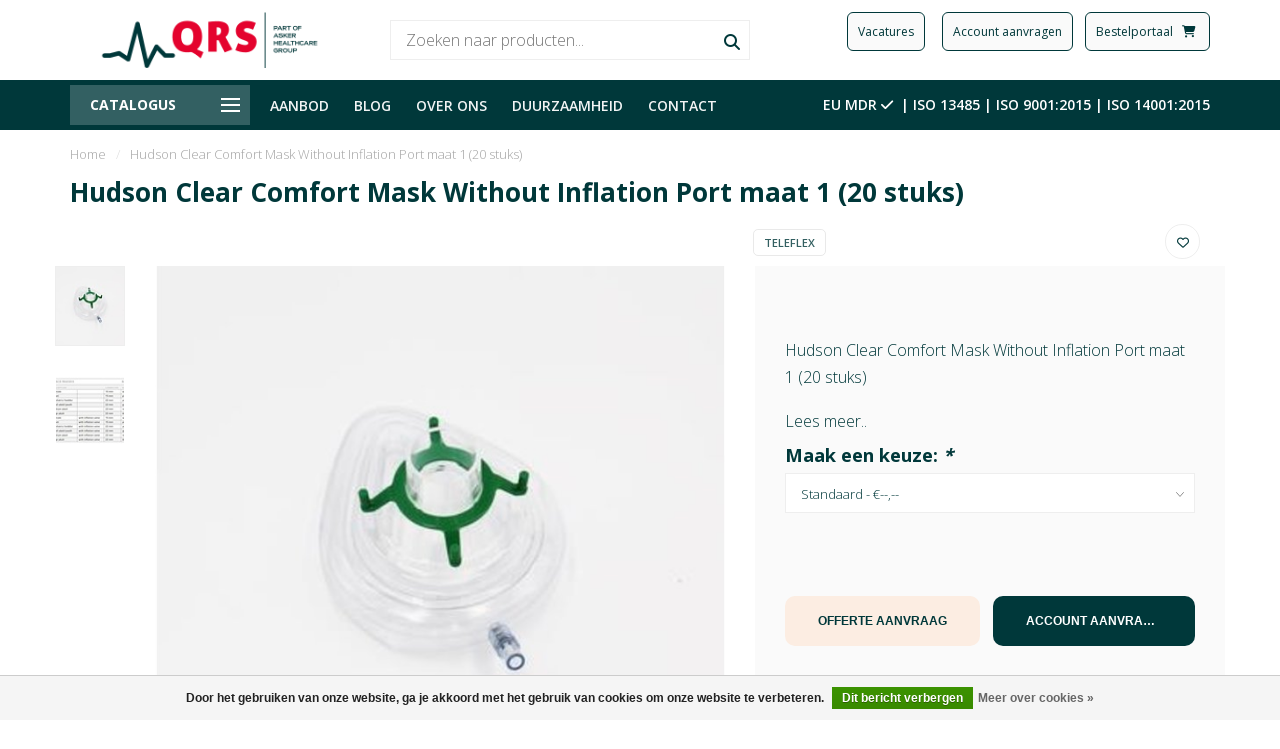

--- FILE ---
content_type: text/html;charset=utf-8
request_url: https://www.qrs.nl/hudson-clear-comfort-mask-without-inflat-140766769.html
body_size: 23107
content:
<!DOCTYPE html>
<html lang="nl">
  <head>
    
    <!--
        
        Theme Nova | v1.1.0.05082001_1
        Theme designed and created by Dyvelopment - We are true e-commerce heroes!
        
        For custom Lightspeed eCom work like custom design or development,
        please contact us at www.dyvelopment.com

          _____                  _                                  _   
         |  __ \                | |                                | |  
         | |  | |_   ___   _____| | ___  _ __  _ __ ___   ___ _ __ | |_ 
         | |  | | | | \ \ / / _ \ |/ _ \| '_ \| '_ ` _ \ / _ \ '_ \| __|
         | |__| | |_| |\ V /  __/ | (_) | |_) | | | | | |  __/ | | | |_ 
         |_____/ \__, | \_/ \___|_|\___/| .__/|_| |_| |_|\___|_| |_|\__|
                  __/ |                 | |                             
                 |___/                  |_|                             
    -->
    
    <meta charset="utf-8"/>
<!-- [START] 'blocks/head.rain' -->
<!--

  (c) 2008-2026 Lightspeed Netherlands B.V.
  http://www.lightspeedhq.com
  Generated: 21-01-2026 @ 07:34:42

-->
<link rel="canonical" href="https://www.qrs.nl/hudson-clear-comfort-mask-without-inflat-140766769.html"/>
<link rel="alternate" href="https://www.qrs.nl/index.rss" type="application/rss+xml" title="Nieuwe producten"/>
<link href="https://cdn.webshopapp.com/assets/cookielaw.css?2025-02-20" rel="stylesheet" type="text/css"/>
<meta name="robots" content="noodp,noydir"/>
<meta property="og:url" content="https://www.qrs.nl/hudson-clear-comfort-mask-without-inflat-140766769.html?source=facebook"/>
<meta property="og:site_name" content="QRS.nl"/>
<meta property="og:title" content="Hudson Clear Comfort Mask Without Inflation Port 0101062101"/>
<meta property="og:description" content="Het Hudson Clear Comfort masker biedt een betrouwbare en veilige toepassing en bevatten goedgekeurde kwaliteiten. Daarnaast is het masker zeer comfortabel voor "/>
<meta property="og:image" content="https://cdn.webshopapp.com/shops/302753/files/421247134/teleflex-hudson-clear-comfort-mask-without-inflati.jpg"/>
<script src="https://www.powr.io/powr.js?external-type=lightspeed"></script>
<!--[if lt IE 9]>
<script src="https://cdn.webshopapp.com/assets/html5shiv.js?2025-02-20"></script>
<![endif]-->
<!-- [END] 'blocks/head.rain' -->
    
        	  	              	    	         
        <title>Hudson Clear Comfort Mask Without Inflation Port 0101062101 - QRS.nl</title>
    
    <meta name="description" content="Het Hudson Clear Comfort masker biedt een betrouwbare en veilige toepassing en bevatten goedgekeurde kwaliteiten. Daarnaast is het masker zeer comfortabel voor " />
    <meta name="keywords" content="Hudson, Clear Comfort Mask, Teleflex" />
    
    <meta http-equiv="X-UA-Compatible" content="IE=edge">
    <meta name="viewport" content="width=device-width, initial-scale=1.0, maximum-scale=1.0, user-scalable=0">
    <meta name="apple-mobile-web-app-capable" content="yes">
    <meta name="apple-mobile-web-app-status-bar-style" content="black">
    
    <link rel="preconnect" href="https://ajax.googleapis.com">
		<link rel="preconnect" href="https://cdn.webshopapp.com/">
		<link rel="preconnect" href="https://cdn.webshopapp.com/">	
		<link rel="preconnect" href="https://fonts.googleapis.com">
		<link rel="preconnect" href="https://fonts.gstatic.com" crossorigin>
    <link rel="dns-prefetch" href="https://ajax.googleapis.com">
		<link rel="dns-prefetch" href="https://cdn.webshopapp.com/">
		<link rel="dns-prefetch" href="https://cdn.webshopapp.com/">	
		<link rel="dns-prefetch" href="https://fonts.googleapis.com">
		<link rel="dns-prefetch" href="https://fonts.gstatic.com" crossorigin>
    

    <link rel="shortcut icon" href="https://cdn.webshopapp.com/shops/302753/themes/173666/v/1803710/assets/favicon.ico?20230321091711" type="image/x-icon" />
    
		<link rel="stylesheet" href="https://fonts.googleapis.com/icon?family=Material+Icons">
    
    
    <script type='text/javascript' src='https://static.mailplus.nl/jq/jquery-3.6.0.min.js' language='javascript'></script>
<script type='text/javascript' src='https://static.mailplus.nl/jq/jquery.validate.1.19.3.min.js' language='javascript'></script>
<link rel='stylesheet' href='https://static.mailplus.nl/jq/ui/jquery-ui-1.12.1.custom.min.css' type='text/css'/>
<script type='text/javascript' src='https://static.mailplus.nl/jq/ui/jquery-ui-1.12.1.custom.min.js' language='javascript'></script>
<script type='text/javascript' src='https://m18.mailplus.nl/genericservice/code/servlet/React?command=getFormJs&uid=318000580&feid=ELchh4QLPiQAMHrNtzEu&p=https&om=t&of=h&c=1&jq=3'></script>
  
    
    <script src="//ajax.googleapis.com/ajax/libs/jquery/1.12.4/jquery.min.js"></script>
    <script>window.jQuery || document.write('<script src="https://cdn.webshopapp.com/shops/302753/themes/173666/assets/jquery-1-12-4-min.js?2025120908423220201228093353">\x3C/script>')</script>
    
    
    <script>!navigator.userAgent.match('MSIE 10.0;') || document.write('<script src="https://cdn.webshopapp.com/shops/302753/themes/173666/assets/proto-polyfill.js?2025120908423220201228093353">\x3C/script>')</script>
    <script>if(navigator.userAgent.indexOf("MSIE ") > -1 || navigator.userAgent.indexOf("Trident/") > -1) { document.write('<script src="https://cdn.webshopapp.com/shops/302753/themes/173666/assets/intersection-observer-polyfill.js?2025120908423220201228093353">\x3C/script>') }</script>
    
    <link href="//fonts.googleapis.com/css?family=Open%20Sans:400,300,600,700" rel="preload" as="style">
    <link href="//fonts.googleapis.com/css?family=Open%20Sans:400,300,600,700" rel="stylesheet">
    
    <link rel="preload" href="https://cdn.webshopapp.com/shops/302753/themes/173666/assets/fontawesome-5-min.css?2025120908423220201228093353" as="style">
    <link rel="stylesheet" href="https://cdn.webshopapp.com/shops/302753/themes/173666/assets/fontawesome-5-min.css?2025120908423220201228093353">
    
    <link rel="preload" href="https://cdn.webshopapp.com/shops/302753/themes/173666/assets/bootstrap-min.css?2025120908423220201228093353" as="style">
    <link rel="stylesheet" href="https://cdn.webshopapp.com/shops/302753/themes/173666/assets/bootstrap-min.css?2025120908423220201228093353">
    
    <link rel="preload" as="script" href="https://cdn.webshopapp.com/assets/gui.js?2025-02-20">
    <script src="https://cdn.webshopapp.com/assets/gui.js?2025-02-20"></script>
    
    <link rel="preload" as="script" href="https://cdn.webshopapp.com/assets/gui-responsive-2-0.js?2025-02-20">
    <script src="https://cdn.webshopapp.com/assets/gui-responsive-2-0.js?2025-02-20"></script>
    
    <!-- Google Tag Manager -->
<script>(function(w,d,s,l,i){w[l]=w[l]||[];w[l].push({'gtm.start':
new Date().getTime(),event:'gtm.js'});var f=d.getElementsByTagName(s)[0],
j=d.createElement(s),dl=l!='dataLayer'?'&l='+l:'';j.async=true;j.src=
'https://www.googletagmanager.com/gtm.js?id='+i+dl;f.parentNode.insertBefore(j,f);
})(window,document,'script','dataLayer','GTM-NMPGHC9');</script>
<!-- End Google Tag Manager -->
    
        <link rel="stylesheet" href="https://cdn.webshopapp.com/shops/302753/themes/173666/assets/fancybox-3-5-7-min.css?2025120908423220201228093353" />
        
        <link rel="preload" href="https://cdn.webshopapp.com/shops/302753/themes/173666/assets/style.css?2025120908423220201228093353" as="style">
    <link rel="stylesheet" href="https://cdn.webshopapp.com/shops/302753/themes/173666/assets/style.css?2025120908423220201228093353" />
        
    <!-- User defined styles -->
    <link rel="preload" href="https://cdn.webshopapp.com/shops/302753/themes/173666/assets/settings.css?2025120908423220201228093353" as="style">
    <link rel="preload" href="https://cdn.webshopapp.com/shops/302753/themes/173666/assets/custom.css?2025120908423220201228093353" as="style">
    <link rel="stylesheet" href="https://cdn.webshopapp.com/shops/302753/themes/173666/assets/settings.css?2025120908423220201228093353" />
    <link rel="stylesheet" href="https://cdn.webshopapp.com/shops/302753/themes/173666/assets/custom.css?2025120908423220201228093353" />
    
    <script>
   var productStorage = {};
   var theme = {};

  </script>    
    <link type="preload" src="https://cdn.webshopapp.com/shops/302753/themes/173666/assets/countdown-min.js?2025120908423220201228093353" as="script">
    <link type="preload" src="https://cdn.webshopapp.com/shops/302753/themes/173666/assets/swiper-4-min.js?2025120908423220201228093353" as="script">
    <link type="preload" src="https://cdn.webshopapp.com/shops/302753/themes/173666/assets/global.js?2025120908423220201228093353" as="script">
    
    <link rel="stylesheet" href="https://use.typekit.net/rdh8xxl.css">
    
            
      </head>
  <body class="layout-custom">
    
    <!-- Google Tag Manager (noscript) -->
<noscript><iframe src="https://www.googletagmanager.com/ns.html?id=GTM-NMPGHC9"
height="0" width="0" style="display:none;visibility:hidden"></iframe></noscript>
<!-- End Google Tag Manager (noscript) -->
    
    <div class="body-content"><div class="overlay"><i class="fa fa-times"></i></div><header><div id="header-holder"><div class="container"><div id="header-content"><div class="header-left"><div class="categories-button small scroll scroll-nav hidden-sm hidden-xs hidden-xxs"><div class="nav-icon"><div class="bar1"></div><div class="bar3"></div><span>Menu</span></div></div><div id="mobilenav" class="categories-button small mobile visible-sm visible-xs visible-xxs"><div class="nav-icon"><div class="bar1"></div><div class="bar3"></div></div><span>Menu</span></div><span id="mobilesearch" class="visible-xxs visible-xs visible-sm"><a href="https://www.qrs.nl/"><i class="fa fa-search" aria-hidden="true"></i></a></span><a href="https://www.qrs.nl/" class="logo hidden-sm hidden-xs hidden-xxs"><img class="logo" src="https://cdn.webshopapp.com/shops/302753/themes/173666/v/1803750/assets/logo.png?20230321112317" alt="Leverancier en specialist in medische hulpmiddelen | QRS"></a></div><div class="header-center"><div class="search hidden-sm hidden-xs hidden-xxs"><form action="https://www.qrs.nl/search/" class="searchform" method="get"><div class="search-holder"><input type="text" class="searchbox white" name="q" placeholder="Zoeken naar producten..." autocomplete="off"><i class="fa fa-search" aria-hidden="true"></i><i class="fa fa-times clearsearch" aria-hidden="true"></i></div></form><div class="searchcontent hidden-xs hidden-xxs"><div class="searchresults"></div><div class="more"><a href="#" class="search-viewall">Bekijk alle resultaten <span>(0)</span></a></div><div class="noresults">Geen producten gevonden</div></div></div><a href="https://www.qrs.nl/" class="hidden-lg hidden-md hidden-xs hidden-xxs"><img class="logo" src="https://cdn.webshopapp.com/shops/302753/themes/173666/v/1803750/assets/logo.png?20230321112317" alt="Leverancier en specialist in medische hulpmiddelen | QRS"></a><a href="https://www.qrs.nl/" class="visible-xxs visible-xs"><img class="logo" src="https://cdn.webshopapp.com/shops/302753/themes/173666/v/1803705/assets/logo-mobile.png?20230321090537" alt="Leverancier en specialist in medische hulpmiddelen | QRS"></a></div><div class="header-right text-right"><div class="section group hidden-xs hidden-xxs"><div class="col-nb span_1_of_3"><form target="_self"><button class="header-btn" style="margin-left: 10px;" formaction="/over-ons/werken-bij/vacatures/">Vacatures</button></form></div><div class="col-nb span_1_of_3"><form target="_self"><button class="header-btn" style="margin-left: 10px;" formaction="/account-aanvragen/">Account aanvragen</button></form></div><div class="col-nb span_1_of_3"><form target="_blank"><button class="header-btn" style="margin-left: 10px;" formaction="https://shop.qrs.nl/login">Bestelportaal   <i class="fas fa-cart-shopping"> </i></button></form></div></div><div class="section group hidden-lg hidden-md"><div class="col-nb span_1_of_1"><a href="/account-aanvragen/"><i class="fas fa-user fa-xl"> </i></a><a href="https://shop.qrs.nl/login"><i class="fas fa-cart-shopping fa-xl"> </i></a></div></div><div class="user-actions hidden-sm hidden-xs hidden-xxs"><div class="fancy-box flyout fancy-compare-holder"><div class="fancy-compare"><div class="row"><div class="col-md-12"><h4>Vergelijk producten</h4></div><div class="col-md-12"><p>U heeft nog geen producten toegevoegd.</p></div></div></div></div><div class="fancy-box flyout fancy-locale-holder"><div class="fancy-locale"><div class=""><label for="">Kies uw taal</label><div class="flex-container middle"><div class="flex-col"><span class="flags nl"></span></div><div class="flex-col flex-grow-1"><select id="" class="fancy-select" onchange="document.location=this.options[this.selectedIndex].getAttribute('data-url')"><option lang="nl" title="Nederlands" data-url="https://www.qrs.nl/go/product/140766769" selected="selected">Nederlands</option></select></div></div></div><div class="margin-top-half"><label for="">Kies uw valuta</label><div class="flex-container middle"><div class="flex-col"><span><strong>€</strong></span></div><div class="flex-col flex-grow-1"><select id="" class="fancy-select" onchange="document.location=this.options[this.selectedIndex].getAttribute('data-url')"><option data-url="https://www.qrs.nl/session/currency/eur/" selected="selected">EUR</option></select></div></div></div></div></div></div></div></a></div></div></div></div><div class="cf"></div><div class="subheader-holder"><div class="container"><div class="subheader"><nav class="subheader-nav hidden-sm hidden-xs hidden-xxs"><div class="categories-button main">
          Catalogus
          <div class="nav-icon"><div class="bar1"></div><div class="bar2"></div><div class="bar3"></div></div></div><div class="nav-main-holder"><ul class="nav-main"><li class="nav-main-item"><a href="https://www.qrs.nl/wondzorg/" class="nav-main-item-name has-subs"><img src="https://cdn.webshopapp.com/shops/302753/themes/173666/assets/nav-cat-placeholder.png?2025120908423220201228093353">
                                            Wondzorg
            </a><ul class="nav-main-sub full-width mega level-1"><li><div class="nav-main-sub-item-holder"><div class="container"><div class="row"><div class="col-md-3 nav-main-sub-item"><h5 class="nav-main-item category-title"><a href="https://www.qrs.nl/wondzorg/kompressie-ondersteuning-fixatie/">Kompressie, ondersteuning &amp; fixatie</a></h5><ul class="nav-mega-sub level-2"><li><a href="https://www.qrs.nl/wondzorg/kompressie-ondersteuning-fixatie/buisverbanden/">Buisverbanden</a></li><li><a href="https://www.qrs.nl/wondzorg/kompressie-ondersteuning-fixatie/fixatiewindsels/">Fixatiewindsels</a></li><li><a href="https://www.qrs.nl/wondzorg/kompressie-ondersteuning-fixatie/fixeren-ondersteunen-en-ontlasten/">Fixeren/ondersteunen en ontlasten</a></li><li><a href="https://www.qrs.nl/wondzorg/kompressie-ondersteuning-fixatie/steun-en-kompressie-windsels/">Steun en kompressie windsels</a></li><li><a href="https://www.qrs.nl/wondzorg/kompressie-ondersteuning-fixatie/polstermateriaal/">Polstermateriaal</a></li><li><a href="https://www.qrs.nl/wondzorg/kompressie-ondersteuning-fixatie/tapes-elastisch-klevende-windsels/">Tapes/elastisch klevende windsels </a></li><li><a href="https://www.qrs.nl/wondzorg/kompressie-ondersteuning-fixatie/overige-kompressie-ondersteuning-fixatie/">Overige kompressie/ondersteuning &amp; fixatie</a></li></ul></div><div class="col-md-3 nav-main-sub-item"><h5 class="nav-main-item category-title"><a href="https://www.qrs.nl/wondzorg/gazen-kompressen/">Gazen &amp; Kompressen</a></h5><ul class="nav-mega-sub level-2"><li><a href="https://www.qrs.nl/wondzorg/gazen-kompressen/absorberende-gazen/">Absorberende gazen</a></li><li><a href="https://www.qrs.nl/wondzorg/gazen-kompressen/zalfgazen/">Zalfgazen</a></li><li><a href="https://www.qrs.nl/wondzorg/gazen-kompressen/steriele-gazen-kompressen/">Steriele gazen &amp; kompressen</a></li><li><a href="https://www.qrs.nl/wondzorg/gazen-kompressen/niet-steriele-gazen-kompressen/">Niet-steriele gazen &amp; kompressen</a></li><li><a href="https://www.qrs.nl/wondzorg/gazen-kompressen/steriele-en-niet-steriele-deppers/">Steriele en niet-steriele deppers</a></li><li><a href="https://www.qrs.nl/wondzorg/gazen-kompressen/overige-gazen-kompressen/">Overige gazen &amp; kompressen</a></li></ul></div><div class="col-md-3 nav-main-sub-item"><h5 class="nav-main-item category-title"><a href="https://www.qrs.nl/wondzorg/wondverbanden-pleisters/">Wondverbanden &amp; Pleisters</a></h5><ul class="nav-mega-sub level-2"><li><a href="https://www.qrs.nl/wondzorg/wondverbanden-pleisters/chirurgische-wondverbanden/">Chirurgische wondverbanden</a></li><li><a href="https://www.qrs.nl/wondzorg/wondverbanden-pleisters/hecht-fixatie-pleisters/">Hecht-/fixatie pleisters</a></li><li><a href="https://www.qrs.nl/wondzorg/wondverbanden-pleisters/volvlakfixatie-pleisters/">Volvlakfixatie pleisters</a></li><li><a href="https://www.qrs.nl/wondzorg/wondverbanden-pleisters/infuuspleisters/">Infuuspleisters</a></li><li><a href="https://www.qrs.nl/wondzorg/wondverbanden-pleisters/wondsluiting/">Wondsluiting</a></li><li><a href="https://www.qrs.nl/wondzorg/wondverbanden-pleisters/overige-wondverbanden-pleisters/">Overige wondverbanden &amp; pleisters</a></li></ul></div><div class="col-md-3 nav-main-sub-item"><h5 class="nav-main-item category-title"><a href="https://www.qrs.nl/wondzorg/moderne-wondzorg/">Moderne wondzorg</a></h5><ul class="nav-mega-sub level-2"><li><a href="https://www.qrs.nl/wondzorg/moderne-wondzorg/alginaten-hydrocolloiden/">Alginaten &amp; hydrocolloïden</a></li><li><a href="https://www.qrs.nl/wondzorg/moderne-wondzorg/hydrofiber-verbanden/">Hydrofiber verbanden</a></li><li><a href="https://www.qrs.nl/wondzorg/moderne-wondzorg/overige-moderne-wondzorg/">Overige moderne wondzorg</a></li></ul></div><div class="cf"></div><div class="col-md-3 nav-main-sub-item"><h5 class="nav-main-item category-title"><a href="https://www.qrs.nl/wondzorg/immobilisatie/">Immobilisatie</a></h5><ul class="nav-mega-sub level-2"><li><a href="https://www.qrs.nl/wondzorg/immobilisatie/gipsverband/">Gipsverband</a></li><li><a href="https://www.qrs.nl/wondzorg/immobilisatie/overige-immobilisatie/">Overige immobilisatie</a></li></ul></div><div class="col-md-3 nav-main-sub-item"><h5 class="nav-main-item category-title"><a href="https://www.qrs.nl/wondzorg/overige-wondzorg/">Overige wondzorg</a></h5><ul class="nav-mega-sub level-2"><li><a href="https://www.qrs.nl/wondzorg/overige-wondzorg/wattenstaafjes/">Wattenstaafjes</a></li></ul></div></div></div></div></li></ul></li><li class="nav-main-item"><a href="https://www.qrs.nl/verbruiksmaterialen/" class="nav-main-item-name has-subs"><img src="https://cdn.webshopapp.com/shops/302753/themes/173666/assets/nav-cat-placeholder.png?2025120908423220201228093353">
                                            Verbruiksmaterialen
            </a><ul class="nav-main-sub full-width mega level-1"><li><div class="nav-main-sub-item-holder"><div class="container"><div class="row"><div class="col-md-3 nav-main-sub-item"><h5 class="nav-main-item category-title"><a href="https://www.qrs.nl/verbruiksmaterialen/afdekmaterialen/">Afdekmaterialen</a></h5><ul class="nav-mega-sub level-2"><li><a href="https://www.qrs.nl/verbruiksmaterialen/afdekmaterialen/afdekdoeken-en-lakens/">Afdekdoeken en lakens</a></li><li><a href="https://www.qrs.nl/verbruiksmaterialen/afdekmaterialen/gatdoeken-en-lakens/">Gatdoeken en lakens</a></li><li><a href="https://www.qrs.nl/verbruiksmaterialen/afdekmaterialen/afdeksets-speciale-lakens/">Afdeksets/speciale lakens</a></li><li><a href="https://www.qrs.nl/verbruiksmaterialen/afdekmaterialen/apparatuurafdekking/">Apparatuurafdekking</a></li><li><a href="https://www.qrs.nl/verbruiksmaterialen/afdekmaterialen/instrumentvelden/">Instrumentvelden</a></li><li><a href="https://www.qrs.nl/verbruiksmaterialen/afdekmaterialen/mayo-overzetslopen/">Mayo overzetslopen</a></li><li><a href="https://www.qrs.nl/verbruiksmaterialen/afdekmaterialen/incisiefolie/">Incisiefolie</a></li><li><a href="https://www.qrs.nl/verbruiksmaterialen/afdekmaterialen/overige-afdekmaterialen/">Overige afdekmaterialen</a></li></ul></div><div class="col-md-3 nav-main-sub-item"><h5 class="nav-main-item category-title"><a href="https://www.qrs.nl/verbruiksmaterialen/persoonlijke-beschermingsmiddelen/">Persoonlijke beschermingsmiddelen</a></h5><ul class="nav-mega-sub level-2"><li><a href="https://www.qrs.nl/verbruiksmaterialen/persoonlijke-beschermingsmiddelen/maskers/">Maskers</a></li><li><a href="https://www.qrs.nl/verbruiksmaterialen/persoonlijke-beschermingsmiddelen/mutsen/">Mutsen</a></li><li><a href="https://www.qrs.nl/verbruiksmaterialen/persoonlijke-beschermingsmiddelen/schorten/">Schorten</a></li><li><a href="https://www.qrs.nl/verbruiksmaterialen/persoonlijke-beschermingsmiddelen/isolatie-bezoekersjassen/">Isolatie- &amp; bezoekersjassen</a></li><li><a href="https://www.qrs.nl/verbruiksmaterialen/persoonlijke-beschermingsmiddelen/handschoenen/">Handschoenen</a></li><li><a href="https://www.qrs.nl/verbruiksmaterialen/persoonlijke-beschermingsmiddelen/schoenovertrekken/">Schoenovertrekken</a></li><li><a href="https://www.qrs.nl/verbruiksmaterialen/persoonlijke-beschermingsmiddelen/overige-persoonlijke-beschermingsmiddelen/">Overige persoonlijke beschermingsmiddelen</a></li></ul></div><div class="col-md-3 nav-main-sub-item"><h5 class="nav-main-item category-title"><a href="https://www.qrs.nl/verbruiksmaterialen/operatiekleding/">Operatiekleding</a></h5><ul class="nav-mega-sub level-2"><li><a href="https://www.qrs.nl/verbruiksmaterialen/operatiekleding/operatiejassen/">Operatiejassen</a></li><li><a href="https://www.qrs.nl/verbruiksmaterialen/operatiekleding/omlooppakken/">Omlooppakken</a></li><li><a href="https://www.qrs.nl/verbruiksmaterialen/operatiekleding/warm-up-jackets/">Warm up jackets</a></li></ul></div><div class="col-md-3 nav-main-sub-item"><h5 class="nav-main-item category-title"><a href="https://www.qrs.nl/verbruiksmaterialen/chirurgische-accessoires/">Chirurgische accessoires</a></h5><ul class="nav-mega-sub level-2"><li><a href="https://www.qrs.nl/verbruiksmaterialen/chirurgische-accessoires/afzuigsysteem-en-drainage/">Afzuigsysteem en drainage</a></li><li><a href="https://www.qrs.nl/verbruiksmaterialen/chirurgische-accessoires/chirurgische-clipper/">Chirurgische clipper</a></li><li><a href="https://www.qrs.nl/verbruiksmaterialen/chirurgische-accessoires/elektrochirurgie/">Elektrochirurgie</a></li><li><a href="https://www.qrs.nl/verbruiksmaterialen/chirurgische-accessoires/skin-markers/">Skin markers</a></li><li><a href="https://www.qrs.nl/verbruiksmaterialen/chirurgische-accessoires/overige-chirurgische-accessoires/">Overige chirurgische accessoires</a></li></ul></div><div class="cf"></div><div class="col-md-3 nav-main-sub-item"><h5 class="nav-main-item category-title"><a href="https://www.qrs.nl/verbruiksmaterialen/anesthesie-materialen/">Anesthesie materialen</a></h5><ul class="nav-mega-sub level-2"><li><a href="https://www.qrs.nl/verbruiksmaterialen/anesthesie-materialen/luchtweg-devices/">Luchtweg devices</a></li><li><a href="https://www.qrs.nl/verbruiksmaterialen/anesthesie-materialen/luchtweg-accessoires/">Luchtweg accessoires</a></li><li><a href="https://www.qrs.nl/verbruiksmaterialen/anesthesie-materialen/resuscitatie-en-spoedeisende-hulp/">Resuscitatie en spoedeisende hulp</a></li><li><a href="https://www.qrs.nl/verbruiksmaterialen/anesthesie-materialen/beademingssystemen-en-accessoires/">Beademingssystemen en accessoires</a></li><li><a href="https://www.qrs.nl/verbruiksmaterialen/anesthesie-materialen/zuurstof-verneveling/">Zuurstof &amp; verneveling</a></li><li><a href="https://www.qrs.nl/verbruiksmaterialen/anesthesie-materialen/regionale-anesthesie-naalden/">Regionale anesthesie naalden</a></li><li><a href="https://www.qrs.nl/verbruiksmaterialen/anesthesie-materialen/warmtemanagement/">Warmtemanagement</a></li><li><a href="https://www.qrs.nl/verbruiksmaterialen/anesthesie-materialen/overige-anesthesie-materialen/">Overige anesthesie materialen</a></li></ul></div><div class="col-md-3 nav-main-sub-item"><h5 class="nav-main-item category-title"><a href="https://www.qrs.nl/verbruiksmaterialen/hechtmateriaal/">Hechtmateriaal</a></h5><ul class="nav-mega-sub level-2"><li><a href="https://www.qrs.nl/verbruiksmaterialen/hechtmateriaal/overige/">Overige</a></li></ul></div><div class="col-md-3 nav-main-sub-item"><h5 class="nav-main-item category-title"><a href="https://www.qrs.nl/verbruiksmaterialen/infusie-injectie/">Infusie &amp; Injectie</a></h5><ul class="nav-mega-sub level-2"><li><a href="https://www.qrs.nl/verbruiksmaterialen/infusie-injectie/infuusnaalden/">Infuusnaalden</a></li><li><a href="https://www.qrs.nl/verbruiksmaterialen/infusie-injectie/infuussystemen/">Infuussystemen</a></li><li><a href="https://www.qrs.nl/verbruiksmaterialen/infusie-injectie/accessoires-infusie/">Accessoires infusie</a></li><li><a href="https://www.qrs.nl/verbruiksmaterialen/infusie-injectie/injectienaalden/">Injectienaalden</a></li><li><a href="https://www.qrs.nl/verbruiksmaterialen/infusie-injectie/injectiespuiten/">Injectiespuiten</a></li><li><a href="https://www.qrs.nl/verbruiksmaterialen/infusie-injectie/injectiespuiten-met-naald/">Injectiespuiten met naald</a></li><li><a href="https://www.qrs.nl/verbruiksmaterialen/infusie-injectie/naaldencontainers/">Naaldencontainers</a></li><li><a href="https://www.qrs.nl/verbruiksmaterialen/infusie-injectie/overige-infusie-injectie/">Overige infusie &amp; injectie</a></li></ul></div></div></div></div></li></ul></li><li class="nav-main-item"><a href="https://www.qrs.nl/instrumentarium/" class="nav-main-item-name has-subs"><img src="https://cdn.webshopapp.com/shops/302753/themes/173666/assets/nav-cat-placeholder.png?2025120908423220201228093353">
                                            Instrumentarium
            </a><ul class="nav-main-sub full-width mega level-1"><li><div class="nav-main-sub-item-holder"><div class="container"><div class="row"><div class="col-md-3 nav-main-sub-item"><h5 class="nav-main-item category-title"><a href="https://www.qrs.nl/instrumentarium/mesjes/">Mesjes</a></h5><ul class="nav-mega-sub level-2"><li><a href="https://www.qrs.nl/instrumentarium/mesjes/scalpels/">Scalpels</a></li><li><a href="https://www.qrs.nl/instrumentarium/mesjes/mesheft/">Mesheft</a></li><li><a href="https://www.qrs.nl/instrumentarium/mesjes/overige-mesjes/">Overige mesjes</a></li></ul></div><div class="col-md-3 nav-main-sub-item"><h5 class="nav-main-item category-title"><a href="https://www.qrs.nl/instrumentarium/scharen/">Scharen</a></h5><ul class="nav-mega-sub level-2"><li><a href="https://www.qrs.nl/instrumentarium/scharen/chirugische-scharen/">Chirugische scharen</a></li><li><a href="https://www.qrs.nl/instrumentarium/scharen/iris-scharen/">Iris scharen</a></li><li><a href="https://www.qrs.nl/instrumentarium/scharen/overige-scharen/">Overige scharen</a></li></ul></div><div class="col-md-3 nav-main-sub-item"><h5 class="nav-main-item category-title"><a href="https://www.qrs.nl/instrumentarium/pincetten/">Pincetten</a></h5><ul class="nav-mega-sub level-2"><li><a href="https://www.qrs.nl/instrumentarium/pincetten/anatomische-pincetten/">Anatomische pincetten</a></li><li><a href="https://www.qrs.nl/instrumentarium/pincetten/chirurgische-pincetten/">Chirurgische pincetten</a></li></ul></div><div class="col-md-3 nav-main-sub-item"><h5 class="nav-main-item category-title"><a href="https://www.qrs.nl/instrumentarium/klemmen-tangen/">Klemmen &amp; tangen</a></h5><ul class="nav-mega-sub level-2"><li><a href="https://www.qrs.nl/instrumentarium/klemmen-tangen/overige-klemmen-tangen/">Overige klemmen &amp; tangen</a></li></ul></div><div class="cf"></div><div class="col-md-3 nav-main-sub-item"><h5 class="nav-main-item category-title"><a href="https://www.qrs.nl/instrumentarium/disposable-instrumentarium/">Disposable instrumentarium</a></h5></div><div class="col-md-3 nav-main-sub-item"><h5 class="nav-main-item category-title"><a href="https://www.qrs.nl/instrumentarium/overige-instrumentarium/">Overige instrumentarium</a></h5></div></div></div></div></li></ul></li><li class="nav-main-item"><a href="https://www.qrs.nl/diagnostiek/" class="nav-main-item-name has-subs"><img src="https://cdn.webshopapp.com/shops/302753/themes/173666/assets/nav-cat-placeholder.png?2025120908423220201228093353">
                                            Diagnostiek
            </a><ul class="nav-main-sub full-width mega level-1"><li><div class="nav-main-sub-item-holder"><div class="container"><div class="row"><div class="col-md-3 nav-main-sub-item"><h5 class="nav-main-item category-title"><a href="https://www.qrs.nl/diagnostiek/diabetes/">Diabetes</a></h5><ul class="nav-mega-sub level-2"><li><a href="https://www.qrs.nl/diagnostiek/diabetes/bloedafname-naalden-systemen/">Bloedafname naalden &amp; systemen</a></li></ul></div><div class="col-md-3 nav-main-sub-item"><h5 class="nav-main-item category-title"><a href="https://www.qrs.nl/diagnostiek/ecg/">ECG</a></h5><ul class="nav-mega-sub level-2"><li><a href="https://www.qrs.nl/diagnostiek/ecg/ecg-elektroden/">ECG elektroden</a></li><li><a href="https://www.qrs.nl/diagnostiek/ecg/ecg-papier/">ECG papier</a></li><li><a href="https://www.qrs.nl/diagnostiek/ecg/overige-ecg/">Overige ECG</a></li></ul></div><div class="col-md-3 nav-main-sub-item"><h5 class="nav-main-item category-title"><a href="https://www.qrs.nl/diagnostiek/diagnostische-instrumenten/">Diagnostische instrumenten</a></h5><ul class="nav-mega-sub level-2"><li><a href="https://www.qrs.nl/diagnostiek/diagnostische-instrumenten/stethoscopen/">Stethoscopen</a></li><li><a href="https://www.qrs.nl/diagnostiek/diagnostische-instrumenten/toebehoren-en-reserve-onderdelen/">Toebehoren en reserve-onderdelen</a></li><li><a href="https://www.qrs.nl/diagnostiek/diagnostische-instrumenten/overige-diagnostische-instrumenten/">Overige diagnostische instrumenten</a></li></ul></div><div class="col-md-3 nav-main-sub-item"><h5 class="nav-main-item category-title"><a href="https://www.qrs.nl/diagnostiek/meten-en-wegen/">Meten en Wegen</a></h5><ul class="nav-mega-sub level-2"><li><a href="https://www.qrs.nl/diagnostiek/meten-en-wegen/thermometers/">Thermometers</a></li><li><a href="https://www.qrs.nl/diagnostiek/meten-en-wegen/overige-meten-en-wegen/">Overige meten en wegen</a></li></ul></div><div class="cf"></div></div></div></div></li></ul></li><li class="nav-main-item"><a href="https://www.qrs.nl/hygiene-reinigen-desinfectie/" class="nav-main-item-name has-subs"><img src="https://cdn.webshopapp.com/shops/302753/themes/173666/assets/nav-cat-placeholder.png?2025120908423220201228093353">
                                            Hygiene/reinigen/desinfectie
            </a><ul class="nav-main-sub full-width mega level-1"><li><div class="nav-main-sub-item-holder"><div class="container"><div class="row"><div class="col-md-3 nav-main-sub-item"><h5 class="nav-main-item category-title"><a href="https://www.qrs.nl/hygiene-reinigen-desinfectie/zeep/">Zeep</a></h5><ul class="nav-mega-sub level-2"><li><a href="https://www.qrs.nl/hygiene-reinigen-desinfectie/zeep/zeep/">Zeep</a></li></ul></div><div class="col-md-3 nav-main-sub-item"><h5 class="nav-main-item category-title"><a href="https://www.qrs.nl/hygiene-reinigen-desinfectie/sterilisatie/">Sterilisatie</a></h5><ul class="nav-mega-sub level-2"><li><a href="https://www.qrs.nl/hygiene-reinigen-desinfectie/sterilisatie/laminaatzakken-self-seal-laminaatzakken/">Laminaatzakken &amp; self-seal laminaatzakken</a></li><li><a href="https://www.qrs.nl/hygiene-reinigen-desinfectie/sterilisatie/laminaatrollen/">Laminaatrollen</a></li><li><a href="https://www.qrs.nl/hygiene-reinigen-desinfectie/sterilisatie/dustcovers-self-seal-dustcovers/">Dustcovers &amp; self-seal dustcovers</a></li><li><a href="https://www.qrs.nl/hygiene-reinigen-desinfectie/sterilisatie/sterilisatiemarkers/">Sterilisatiemarkers</a></li><li><a href="https://www.qrs.nl/hygiene-reinigen-desinfectie/sterilisatie/controle-middelen/">Controle middelen</a></li><li><a href="https://www.qrs.nl/hygiene-reinigen-desinfectie/sterilisatie/sterilisatiepapier/">Sterilisatiepapier</a></li><li><a href="https://www.qrs.nl/hygiene-reinigen-desinfectie/sterilisatie/overige-sterilisatie/">Overige sterilisatie</a></li></ul></div><div class="col-md-3 nav-main-sub-item"><h5 class="nav-main-item category-title"><a href="https://www.qrs.nl/hygiene-reinigen-desinfectie/huiddesinfectie/">Huiddesinfectie</a></h5></div><div class="col-md-3 nav-main-sub-item"><h5 class="nav-main-item category-title"><a href="https://www.qrs.nl/hygiene-reinigen-desinfectie/oppervlakte-desinfectie/">Oppervlakte desinfectie</a></h5></div><div class="cf"></div><div class="col-md-3 nav-main-sub-item"><h5 class="nav-main-item category-title"><a href="https://www.qrs.nl/hygiene-reinigen-desinfectie/pulp/">Pulp</a></h5><ul class="nav-mega-sub level-2"><li><a href="https://www.qrs.nl/hygiene-reinigen-desinfectie/pulp/nierbekkens/">Nierbekkens</a></li><li><a href="https://www.qrs.nl/hygiene-reinigen-desinfectie/pulp/urineflessen/">Urineflessen</a></li><li><a href="https://www.qrs.nl/hygiene-reinigen-desinfectie/pulp/kommen/">Kommen</a></li><li><a href="https://www.qrs.nl/hygiene-reinigen-desinfectie/pulp/ondersteek/">Ondersteek</a></li><li><a href="https://www.qrs.nl/hygiene-reinigen-desinfectie/pulp/overige-pulp/">Overige pulp</a></li></ul></div><div class="col-md-3 nav-main-sub-item"><h5 class="nav-main-item category-title"><a href="https://www.qrs.nl/hygiene-reinigen-desinfectie/overige-hygiene-reinigen-desinfectie/">Overige hygiene/reinigen/desinfectie</a></h5></div></div></div></div></li></ul></li><li class="nav-main-item"><a href="https://www.qrs.nl/apparatuur-inrichting/" class="nav-main-item-name has-subs"><img src="https://cdn.webshopapp.com/shops/302753/themes/173666/assets/nav-cat-placeholder.png?2025120908423220201228093353">
                                             Apparatuur &amp; Inrichting
            </a><ul class="nav-main-sub full-width mega level-1"><li><div class="nav-main-sub-item-holder"><div class="container"><div class="row"><div class="col-md-3 nav-main-sub-item"><h5 class="nav-main-item category-title"><a href="https://www.qrs.nl/apparatuur-inrichting/ehbo-bhv/">EHBO &amp; BHV</a></h5><ul class="nav-mega-sub level-2"><li><a href="https://www.qrs.nl/apparatuur-inrichting/ehbo-bhv/aed/">AED</a></li></ul></div><div class="col-md-3 nav-main-sub-item"><h5 class="nav-main-item category-title"><a href="https://www.qrs.nl/apparatuur-inrichting/apparatuur-toebehoren/">Apparatuur &amp; toebehoren</a></h5><ul class="nav-mega-sub level-2"><li><a href="https://www.qrs.nl/apparatuur-inrichting/apparatuur-toebehoren/defibrillatie-pads/">Defibrillatie pads</a></li></ul></div><div class="col-md-3 nav-main-sub-item"><h5 class="nav-main-item category-title"><a href="https://www.qrs.nl/apparatuur-inrichting/elektrochirugie/">Elektrochirugie</a></h5><ul class="nav-mega-sub level-2"><li><a href="https://www.qrs.nl/apparatuur-inrichting/elektrochirugie/generator-en-toebehoren/">Generator en toebehoren</a></li></ul></div><div class="col-md-3 nav-main-sub-item"><h5 class="nav-main-item category-title"><a href="https://www.qrs.nl/apparatuur-inrichting/medische-simulatie/">Medische simulatie</a></h5></div><div class="cf"></div><div class="col-md-3 nav-main-sub-item"><h5 class="nav-main-item category-title"><a href="https://www.qrs.nl/apparatuur-inrichting/evacuatie/">Evacuatie</a></h5></div></div></div></div></li></ul></li><li class="nav-main-item"><a href="https://www.qrs.nl/incontinentie/" class="nav-main-item-name has-subs"><img src="https://cdn.webshopapp.com/shops/302753/themes/173666/assets/nav-cat-placeholder.png?2025120908423220201228093353">
                                            Incontinentie
            </a><ul class="nav-main-sub full-width mega level-1"><li><div class="nav-main-sub-item-holder"><div class="container"><div class="row"><div class="col-md-3 nav-main-sub-item"><h5 class="nav-main-item category-title"><a href="https://www.qrs.nl/incontinentie/urine-catheters/">Urine catheters</a></h5><ul class="nav-mega-sub level-2"><li><a href="https://www.qrs.nl/incontinentie/urine-catheters/100-silicone-foley-catheters/">100% silicone Foley catheters</a></li><li><a href="https://www.qrs.nl/incontinentie/urine-catheters/latex-gesilliconiseerd-catheters/">Latex gesilliconiseerd catheters</a></li><li><a href="https://www.qrs.nl/incontinentie/urine-catheters/100-silicone-tiemann-catheters/">100% silicone Tiemann catheters</a></li></ul></div><div class="col-md-3 nav-main-sub-item"><h5 class="nav-main-item category-title"><a href="https://www.qrs.nl/incontinentie/urine-zakken/">Urine zakken</a></h5><ul class="nav-mega-sub level-2"><li><a href="https://www.qrs.nl/incontinentie/urine-zakken/c2-urinezakken/">C2 urinezakken</a></li><li><a href="https://www.qrs.nl/incontinentie/urine-zakken/c4-gesloten-systeem-zakken/">C4 gesloten systeem zakken</a></li><li><a href="https://www.qrs.nl/incontinentie/urine-zakken/c1-urinezakken/">C1 urinezakken</a></li><li><a href="https://www.qrs.nl/incontinentie/urine-zakken/c6-gesloten-systeem-zakken/">C6 gesloten systeem zakken </a></li></ul></div><div class="col-md-3 nav-main-sub-item"><h5 class="nav-main-item category-title"><a href="https://www.qrs.nl/incontinentie/continentiezorg/">Continentiezorg</a></h5><ul class="nav-mega-sub level-2"><li><a href="https://www.qrs.nl/incontinentie/continentiezorg/incontinentie-inleggers/">Incontinentie-inleggers</a></li><li><a href="https://www.qrs.nl/incontinentie/continentiezorg/fixatiebroekjes/">Fixatiebroekjes</a></li></ul></div><div class="col-md-3 nav-main-sub-item"><h5 class="nav-main-item category-title"><a href="https://www.qrs.nl/incontinentie/stomazorg/">Stomazorg</a></h5><ul class="nav-mega-sub level-2"><li><a href="https://www.qrs.nl/incontinentie/stomazorg/stomazakjes/">Stomazakjes</a></li><li><a href="https://www.qrs.nl/incontinentie/stomazorg/huidplakken/">Huidplakken</a></li><li><a href="https://www.qrs.nl/incontinentie/stomazorg/spoelapparatuur/">Spoelapparatuur</a></li><li><a href="https://www.qrs.nl/incontinentie/stomazorg/bandages/">Bandages</a></li><li><a href="https://www.qrs.nl/incontinentie/stomazorg/pouch/">Pouch</a></li></ul></div><div class="cf"></div></div></div></div></li></ul></li></ul></div></nav><div class="subheader-links hidden-sm hidden-xs hidden-xxs"><a href="https://www.qrs.nl/aanbod/" target="">AANBOD</a><a href="https://www.qrs.nl/blogs/nieuws-en-blog/" target="">BLOG</a><a href="https://www.qrs.nl/over-ons/" target="">OVER ONS</a><a href="https://www.qrs.nl/duurzaamheid/" target="">DUURZAAMHEID</a><a href="https://www.qrs.nl/service/contact/" target="">CONTACT</a></div><div class="subheader-usps"><div class="header-iso"><a target="_self" href="/blogs/nieuws-en-blog/medical-device-regulation/">EU MDR <i class="fas fa-check"> </i></a> | <a target="_self" href="/service/certificaten/">ISO 13485</a> | <a target="_self" href="/service/certificaten/">ISO 9001:2015</a> | <a target="_self" href="/service/certificaten/">ISO 14001:2015</a></div></div></div></div></div><div class="subnav-dimmed"></div></header><div class="breadcrumbs"><div class="container"><div class="row"><div class="col-md-12"><a href="https://www.qrs.nl/" title="Home">Home</a><span><span class="seperator">/</span><a href="https://www.qrs.nl/hudson-clear-comfort-mask-without-inflat-140766769.html"><span>Hudson Clear Comfort Mask Without Inflation Port maat 1 (20 stuks)</span></a></span></div></div></div></div><div class="container productpage"><div class="row"><div class="col-md-12"><div class="product-title hidden-xxs hidden-xs hidden-sm"><div class=""><h1 class="">Hudson Clear Comfort Mask Without Inflation Port maat 1 (20 stuks) </h1></div><div class="row"><div class="col-md-7"><div class="title-appendix"></div></div><div class="col-md-5"><div class="title-appendix"><a href="https://www.qrs.nl/brands/teleflex/" class="brand-button rounded margin-right-10">Teleflex</a><div class="wishlist text-right"><a href="https://www.qrs.nl/account/wishlistAdd/140766769/?variant_id=277894500" class="margin-right-10" data-tooltip title="Aan verlanglijst toevoegen"><i class="far fa-heart"></i></a><!-- <a href="https://www.qrs.nl/compare/add/277894500/" class="compare" data-tooltip title="Toevoegen om te vergelijken" data-compare="277894500"><i class="fas fa-chart-bar"></i></a></div> --><!--                                    <div class="share dropdown-holder"><a href="#" class="share-toggle" data-toggle="dropdown" data-tooltip title="Deel dit product"><i class="fa fa-share-alt"></i></a><div class="content dropdown-content dropdown-right"><a onclick="return !window.open(this.href,'Hudson Clear Comfort Mask Without Inflation Port maat 1 (20 stuks)', 'width=500,height=500')" target="_blank" href="https://www.facebook.com/sharer/sharer.php?u=https%3A%2F%2Fwww.qrs.nl%2Fhudson-clear-comfort-mask-without-inflat-140766769.html" class="facebook"><i class="fab fa-facebook-square"></i></a><a onclick="return !window.open(this.href,'Hudson Clear Comfort Mask Without Inflation Port maat 1 (20 stuks)', 'width=500,height=500')" target="_blank" href="https://twitter.com/home?status=hudson-clear-comfort-mask-without-inflat-140766769.html" class="twitter"><i class="fab fa-twitter-square"></i></a><a onclick="return !window.open(this.href,'Hudson Clear Comfort Mask Without Inflation Port maat 1 (20 stuks)', 'width=500,height=500')" target="_blank" href="https://pinterest.com/pin/create/button/?url=https://www.qrs.nl/hudson-clear-comfort-mask-without-inflat-140766769.html&media=https://cdn.webshopapp.com/shops/302753/files/421247134/image.jpg&description=Hudson%20Clear%20Comfort%20Mask%20Without%20Inflation%20Port%20maat%201%20%2820%20stuks%29" class="pinterest"><i class="fab fa-pinterest-square"></i></a></div></div> --></div></div></div></div></div></div><div class="content-box"><div class="row"><div class="col-md-1 hidden-sm hidden-xs hidden-xxs thumbs-holder vertical"><div class="thumbs vertical" style="margin-top:0;"><div class="swiper-container swiper-container-vert swiper-productthumbs" style="height:100%; width:100%;"><div class="swiper-wrapper"><div class="swiper-slide swiper-slide-vert active"><img src="https://cdn.webshopapp.com/shops/302753/files/421247134/65x75x1/hudson-clear-comfort-mask-without-inflation-port-m.jpg" alt="" class="img-responsive"></div><div class="swiper-slide swiper-slide-vert"><img src="https://cdn.webshopapp.com/shops/302753/files/421247136/65x75x1/hudson-clear-comfort-mask-without-inflation-port-m.jpg" alt="" class="img-responsive"></div></div></div></div></div><div class="col-sm-6 productpage-left"><div class="row"><div class="col-md-12"><div class="product-image-holder" id="holder"><div class="swiper-container swiper-productimage product-image"><div class="swiper-wrapper"><div class="swiper-slide zoom" data-src="https://cdn.webshopapp.com/shops/302753/files/421247134/hudson-clear-comfort-mask-without-inflation-port-m.jpg" data-fancybox="product-images"><img data-src="https://cdn.webshopapp.com/shops/302753/files/421247134/650x650x2/hudson-clear-comfort-mask-without-inflation-port-m.jpg" class="swiper-lazy img-responsive" data-src-zoom="https://cdn.webshopapp.com/shops/302753/files/421247134/hudson-clear-comfort-mask-without-inflation-port-m.jpg" alt="Hudson Clear Comfort Mask Without Inflation Port maat 1 (20 stuks)"></div><div class="swiper-slide zoom" data-src="https://cdn.webshopapp.com/shops/302753/files/421247136/hudson-clear-comfort-mask-without-inflation-port-m.jpg" data-fancybox="product-images"><img data-src="https://cdn.webshopapp.com/shops/302753/files/421247136/650x650x2/hudson-clear-comfort-mask-without-inflation-port-m.jpg" class="swiper-lazy img-responsive" data-src-zoom="https://cdn.webshopapp.com/shops/302753/files/421247136/hudson-clear-comfort-mask-without-inflation-port-m.jpg" alt="Hudson Clear Comfort Mask Without Inflation Port maat 1 (20 stuks)"></div></div></div><a href="https://www.qrs.nl/account/wishlistAdd/140766769/?variant_id=277894500" class="mobile-wishlist visible-sm visible-xs visible-xxs"><i class="nova-icon nova-icon-heart"></i></a></div><div class="swiper-pagination swiper-pagination-image hidden-md hidden-lg"></div></div></div></div><div class="col-md-5 col-sm-6 productpage-right"><div class="row visible-xxs visible-xs visible-sm"><div class="col-md-12"><div class="mobile-pre-title"><a href="https://www.qrs.nl/brands/teleflex/" class="brand-button rounded margin-right-10">Teleflex</a></div><div class="mobile-title"><h4>Hudson Clear Comfort Mask Without Inflation Port maat 1 (20 stuks)</h4></div></div></div><!-- start offer wrapper --><div class="offer-holder"><div class="row "><div class="col-md-12"><div class="product-price"><div class="row"><div class="col-xs-6"><span class="price margin-right-10">€--,--</span><span class="price-strict">Excl. btw</span></div><div class="col-xs-6 text-right"><div class="stock"></div></div></div></div></div></div><div class="row rowmargin"><div class="col-md-12"><div class="product-description"><p>
              Hudson Clear Comfort Mask Without Inflation Port maat 1 (20 stuks)
            </p><a href="#information" data-scrollview-id="information" data-scrollview-offset="190">Lees meer..</a></div></div></div><form action="https://www.qrs.nl/cart/add/277894500/" id="product_configure_form" method="post"><div class="row margin-top"><div class="col-md-12"><div class="productform variant-blocks"><input type="hidden" name="bundle_id" id="product_configure_bundle_id" value=""><div class="product-configure"><div class="product-configure-variants"  aria-label="Select an option of the product. This will reload the page to show the new option." role="region"><label for="product_configure_variants">Maak een keuze: <em aria-hidden="true">*</em></label><select name="variant" id="product_configure_variants" onchange="document.getElementById('product_configure_form').action = 'https://www.qrs.nl/product/variants/140766769/'; document.getElementById('product_configure_form').submit();" aria-required="true"><option value="277894500" selected="selected">Standaard - €--,--</option><option value="277896303">Hudson Clear Comfort Mask Without Inflation Port maat 0 (20 stuks) - €--,--</option><option value="277896320">Hudson Clear Comfort Mask Without Inflation Port maat 2 (20 stuks) - €--,--</option><option value="277896330">Hudson Clear Comfort Mask Without Inflation Port maat 3 (20 stuks) - €--,--</option><option value="277896333">Hudson Clear Comfort Mask Without Inflation Port maat 4 (20 stuks) - €--,--</option><option value="277896343">Hudson Clear Comfort Mask Without Inflation Port maat 5 (20 stuks) - €--,--</option></select><div class="product-configure-clear"></div></div></div></div></div></div><div class="row"><div class="col-md-12 rowmargin"><div class="addtocart-holder"><div class="qty"><input type="text" name="quantity" class="quantity qty-fast" value="1"><span class="qtyadd"><i class="fa fa-caret-up"></i></span><span class="qtyminus"><i class="fa fa-caret-down"></i></span></div><div class="addtocart"><button type="submit" name="addtocart" class="btn-addtocart quick-cart button button-cta" data-vid="277894500" data-title="Hudson Clear Comfort Mask Without Inflation Port maat 1 (20 stuks)" data-variant="" data-price="€--,--" data-image="https://cdn.webshopapp.com/shops/302753/files/421247134/650x650x2/image.jpg" data-has-related="true">
                Toevoegen aan winkelwagen <span class="icon-holder"><i class="nova-icon nova-icon-shopping-cart"></i></span></button></div></div></div></div><p></p><div class="section group"><div class="col-nb span_1_of_2"><a href="https://form.typeform.com/to/T7gPFJJx?typeform-medium=embed-snippet#&utm_source=productpagina&utm_medium=site&utm_campaign=offerteaanvraag" data-mode="popup" style="display:inline-block;text-decoration:none;background-color:#fcede2;color:#00383a;cursor:pointer;font-family:Helvetica,Arial,sans-serif;font-size:12px;line-height:50px;text-align:center;margin:0;height:50px;padding:0px 33px;border-radius:10px;max-width:100%;white-space:nowrap;overflow:hidden;text-overflow:ellipsis;font-weight:bold;-webkit-font-smoothing:antialiased;-moz-osx-font-smoothing:grayscale;" data-size="100" target="_blank">OFFERTE AANVRAAG </a></div><div class="col-nb span_1_of_2"><a href="/account-aanvragen/" target="_self" style="display:inline-block;text-decoration:none;background-color:#00383a;color:white;cursor:pointer;font-family:Helvetica,Arial,sans-serif;font-size:12px;line-height:50px;text-align:center;margin:0;height:50px;padding:0px 33px;border-radius:10px;max-width:100%;white-space:nowrap;overflow:hidden;text-overflow:ellipsis;font-weight:bold;-webkit-font-smoothing:antialiased;-moz-osx-font-smoothing:grayscale;" data-size="100" target="_blank">ACCOUNT AANVRAGEN </a></div></div><p></p></form></div><!-- end offer wrapper --><div class="flex-container middle margin-top-half"><div class="flex-col flex-grow-1"><div class="product-deliverytime"><!--            <div class="deliverytime-icon"><svg version="1.1" id="truck-icon" xmlns="http://www.w3.org/2000/svg" xmlns:xlink="http://www.w3.org/1999/xlink" x="0px" y="0px"
	 viewBox="0 0 512 512" width="36" xml:space="preserve"><g><g><path d="M476.158,231.363l-13.259-53.035c3.625-0.77,6.345-3.986,6.345-7.839v-8.551c0-18.566-15.105-33.67-33.67-33.67h-60.392
			V110.63c0-9.136-7.432-16.568-16.568-16.568H50.772c-9.136,0-16.568,7.432-16.568,16.568V256c0,4.427,3.589,8.017,8.017,8.017
			c4.427,0,8.017-3.589,8.017-8.017V110.63c0-0.295,0.239-0.534,0.534-0.534h307.841c0.295,0,0.534,0.239,0.534,0.534v145.372
			c0,4.427,3.589,8.017,8.017,8.017c4.427,0,8.017-3.589,8.017-8.017v-9.088h94.569c0.008,0,0.014,0.002,0.021,0.002
			c0.008,0,0.015-0.001,0.022-0.001c11.637,0.008,21.518,7.646,24.912,18.171h-24.928c-4.427,0-8.017,3.589-8.017,8.017v17.102
			c0,13.851,11.268,25.119,25.119,25.119h9.086v35.273h-20.962c-6.886-19.883-25.787-34.205-47.982-34.205
			s-41.097,14.322-47.982,34.205h-3.86v-60.393c0-4.427-3.589-8.017-8.017-8.017c-4.427,0-8.017,3.589-8.017,8.017v60.391H192.817
			c-6.886-19.883-25.787-34.205-47.982-34.205s-41.097,14.322-47.982,34.205H50.772c-0.295,0-0.534-0.239-0.534-0.534v-17.637
			h34.739c4.427,0,8.017-3.589,8.017-8.017s-3.589-8.017-8.017-8.017H8.017c-4.427,0-8.017,3.589-8.017,8.017
			s3.589,8.017,8.017,8.017h26.188v17.637c0,9.136,7.432,16.568,16.568,16.568h43.304c-0.002,0.178-0.014,0.355-0.014,0.534
			c0,27.996,22.777,50.772,50.772,50.772s50.772-22.776,50.772-50.772c0-0.18-0.012-0.356-0.014-0.534h180.67
			c-0.002,0.178-0.014,0.355-0.014,0.534c0,27.996,22.777,50.772,50.772,50.772c27.995,0,50.772-22.776,50.772-50.772
			c0-0.18-0.012-0.356-0.014-0.534h26.203c4.427,0,8.017-3.589,8.017-8.017v-85.511C512,251.989,496.423,234.448,476.158,231.363z
			 M375.182,144.301h60.392c9.725,0,17.637,7.912,17.637,17.637v0.534h-78.029V144.301z M375.182,230.881v-52.376h71.235
			l13.094,52.376H375.182z M144.835,401.904c-19.155,0-34.739-15.583-34.739-34.739s15.584-34.739,34.739-34.739
			c19.155,0,34.739,15.583,34.739,34.739S163.99,401.904,144.835,401.904z M427.023,401.904c-19.155,0-34.739-15.583-34.739-34.739
			s15.584-34.739,34.739-34.739c19.155,0,34.739,15.583,34.739,34.739S446.178,401.904,427.023,401.904z M495.967,299.29h-9.086
			c-5.01,0-9.086-4.076-9.086-9.086v-9.086h18.171V299.29z"/></g></g><g><g><path d="M144.835,350.597c-9.136,0-16.568,7.432-16.568,16.568c0,9.136,7.432,16.568,16.568,16.568
			c9.136,0,16.568-7.432,16.568-16.568C161.403,358.029,153.971,350.597,144.835,350.597z"/></g></g><g><g><path d="M427.023,350.597c-9.136,0-16.568,7.432-16.568,16.568c0,9.136,7.432,16.568,16.568,16.568
			c9.136,0,16.568-7.432,16.568-16.568C443.591,358.029,436.159,350.597,427.023,350.597z"/></g></g><g><g><path d="M332.96,316.393H213.244c-4.427,0-8.017,3.589-8.017,8.017s3.589,8.017,8.017,8.017H332.96
			c4.427,0,8.017-3.589,8.017-8.017S337.388,316.393,332.96,316.393z"/></g></g><g><g><path d="M127.733,282.188H25.119c-4.427,0-8.017,3.589-8.017,8.017s3.589,8.017,8.017,8.017h102.614
			c4.427,0,8.017-3.589,8.017-8.017S132.16,282.188,127.733,282.188z"/></g></g><g><g><path d="M278.771,173.37c-3.13-3.13-8.207-3.13-11.337,0.001l-71.292,71.291l-37.087-37.087c-3.131-3.131-8.207-3.131-11.337,0
			c-3.131,3.131-3.131,8.206,0,11.337l42.756,42.756c1.565,1.566,3.617,2.348,5.668,2.348s4.104-0.782,5.668-2.348l76.96-76.96
			C281.901,181.576,281.901,176.501,278.771,173.37z"/></g></g><g></g><g></g><g></g><g></g><g></g><g></g><g></g><g></g><g></g><g></g><g></g><g></g><g></g><g></g><g></g></svg></div><div class="deliverytime-content">
                             Levertijd: 3-6 werkdagen
                          </div> --></div></div></div><div class="row rowmargin"><div class="col-md-12"><div class="productpage-usps"><ul><li><i class="fas fa-syringe"></i><h4>Een compleet assortiment</h4> medische producten voor zorgprofessionals</li><li><i class="fas fa-ruler-combined"></i><h4>Bestelportaal</h4> op maat gemaakt voor en door de zorgprofessional</li><li class="seperator"></li><li><i class="fas fa-truck"></i><h4>Levertijd</h4> voor 12:00 uur besteld, volgende werkdag bezorgd</li><li><i class="fas fa-headset"></i><h4>Klantenservice</h4> bereikbaar van ma t/m vr 08:30 tot 17:00 uur</li></ul></div></div></div></div></div><div class="row margin-top-50 product-details"><div class="col-md-7 info-left"><!-- <div class="product-details-nav hidden-xxs hidden-xs hidden-sm"><a href="#information" class="button-txt" data-scrollview-id="information" data-scrollview-offset="190">Beschrijving</a><a href="#specifications" class="button-txt" data-scrollview-id="specifications" data-scrollview-offset="150">Specificaties</a><a href="#reviews" class="button-txt" data-scrollview-id="reviews" data-scrollview-offset="150">Reviews</a></div> --><div class="product-info active" id="information"><h4 class="block-title ">
		      Productomschrijving
    		</h4><div class="content block-content active"><p>Het Hudson Clear Comfort masker biedt een betrouwbare en veilige toepassing en bevatten goedgekeurde kwaliteiten. Daarnaast is het masker zeer comfortabel voor de gebruiker om te dragen.</p><p>Inhoud: 20 stuks</p><p>Product kenmerken:<br />- Verkrijgbaar met of zonder ventiel<br />- Niet geparfumeerd<br />- Kleurgecodeerde ringkleur <br />- Voor eenmalig gebruik<br />- Latex vrij</p><p>Zorgprofessionals kunnen op QRS.nl terecht voor alle medische producten. QRS biedt een compleet assortiment verbruiksmateriaal, beademingsproducten, verbandmiddelen, instrumentarium, praktijkinrichting en diagnostische producten. Het grootste deel van de producten kunnen we direct uit voorraad leveren. Onze klanten zijn ziekenhuizen, zelfstandige behandelcentra, ambulanceposten, paramedische zorgverleners en apotheken. QRS blinkt uit in een eersteklas service door eigen productspecialisten, technici en adviseurs.</p></div></div><div class="embed-specs-holder" id="specifications"><h4 class="block-title">Specificaties</h4><div class="block-content"><div class="specs"><div class="spec-holder"><div class="row"><div class="col-xs-5 spec-name">
              Artikelnummer
          </div><div class="col-xs-7 spec-value">
            0101062101
          </div></div></div><div class="spec-holder"><div class="row"><div class="col-xs-5 spec-name">
              Leverancierscode
          </div><div class="col-xs-7 spec-value">
            41272
          </div></div></div><div class="spec-holder"><div class="row"><div class="col-xs-5 spec-name">
							Kleur   
            </div><div class="col-xs-7 spec-value">
                                          Roze
                                </div></div></div><div class="spec-holder"><div class="row"><div class="col-xs-5 spec-name">
							Steriel   
            </div><div class="col-xs-7 spec-value">
                                          false
                                </div></div></div></div><script type="text/javascript">
        $(".spec-holder .spec-value:contains('false')").html("Nee");
      	$(".spec-holder .spec-value:contains('true')").html("Ja");
  			$(".spec-holder .spec-value:contains('False')").html("Nee");
      	$(".spec-holder .spec-value:contains('True')").html("Ja");
</script></div></div></div><div class="col-md-5 info-right"><div class="related-products active static-products-holder default-related"><h4 class="block-title">Gerelateerde producten</h4><div class="products-holder block-content active"><div class="swiper-container swiper-related-products"><div class="swiper-wrapper"><div class="product-grid odd swiper-slide" data-loopindex="1" data-trueindex="1" data-homedeal=""><div class="product-block-holder rounded boxed-border shadow-hover  white-bg" data-pid="140766383" data-json="https://www.qrs.nl/hudson-clear-comfort-mask-without-inflation-port-m.html?format=json"><div class="product-block text-left"><div class="product-block-image"><a href="https://www.qrs.nl/hudson-clear-comfort-mask-without-inflation-port-m.html"><img src="https://cdn.webshopapp.com/shops/302753/files/421245799/650x650x2/teleflex-hudson-clear-comfort-mask-without-inflati.jpg" alt="Teleflex Hudson Clear Comfort Mask Without Inflation Port maat 0 (20 stuks)" title="Teleflex Hudson Clear Comfort Mask Without Inflation Port maat 0 (20 stuks)" /><div class="himage"></div></a><div class="product-block-stock hidden-sm hidden-xs hidden-xxs"><div class="loader"><i class="fa fa-spinner fa-spin"></i></div></div></div><h4 class=""><a href="https://www.qrs.nl/hudson-clear-comfort-mask-without-inflation-port-m.html" title="Teleflex Hudson Clear Comfort Mask Without Inflation Port maat 0 (20 stuks)" class="title">
          Hudson Clear Comfort Mask Without Inflation Port maat 0 (20 stuks)        </a></h4><a href="https://www.qrs.nl/hudson-clear-comfort-mask-without-inflation-port-m.html" class="product-block-quick quickshop"><i class="fas fa-search"></i></a><a href="https://www.qrs.nl/hudson-clear-comfort-mask-without-inflation-port-m.html" class="product-block-quick wishlist" data-fancy="fancy-account-holder"><i class="far fa-heart"></i></a><!--      <a href="https://www.qrs.nl/compare/add/277893394/" data-compare="277893394" class="product-block-quick compare"><i class="fas fa-chart-bar"></i></a> --><div class="product-block-desc">
        Hudson Clear Comfort Mask Without Inflation Port maat 0 (20 stuks)..      </div><div class="product-block-price"><strong>€--,--</strong></div></div><div class="quick-order"><form id="quick-order-140766383" action="https://www.qrs.nl/cart/add/277893394/"><input type="text" class="qty-fast" name="quantity" value="1"><a href="https://www.qrs.nl/cart/add/277893394/" class="button quick-cart small-button" data-title="Hudson Clear Comfort Mask Without Inflation Port maat 0 (20 stuks)" data-price="€--,--" data-variant="Default" data-image="https://cdn.webshopapp.com/shops/302753/files/421245799/650x650x2/image.jpg"><i class="fas fa-shopping-cart"></i></a></form></div></div></div><div class="product-grid even swiper-slide" data-loopindex="2" data-trueindex="2" data-homedeal=""><div class="product-block-holder rounded boxed-border shadow-hover  white-bg" data-pid="140767052" data-json="https://www.qrs.nl/hudson-clear-comfort-mask-without-inflat-140767052.html?format=json"><div class="product-block text-left"><div class="product-block-image"><a href="https://www.qrs.nl/hudson-clear-comfort-mask-without-inflat-140767052.html"><img src="https://cdn.webshopapp.com/shops/302753/files/421248123/650x650x2/teleflex-hudson-clear-comfort-mask-without-inflati.jpg" alt="Teleflex Hudson Clear Comfort Mask Without Inflation Port maat 2 (20 stuks)" title="Teleflex Hudson Clear Comfort Mask Without Inflation Port maat 2 (20 stuks)" /><div class="himage"></div></a><div class="product-block-stock hidden-sm hidden-xs hidden-xxs"><div class="loader"><i class="fa fa-spinner fa-spin"></i></div></div></div><h4 class=""><a href="https://www.qrs.nl/hudson-clear-comfort-mask-without-inflat-140767052.html" title="Teleflex Hudson Clear Comfort Mask Without Inflation Port maat 2 (20 stuks)" class="title">
          Hudson Clear Comfort Mask Without Inflation Port maat 2 (20 stuks)        </a></h4><a href="https://www.qrs.nl/hudson-clear-comfort-mask-without-inflat-140767052.html" class="product-block-quick quickshop"><i class="fas fa-search"></i></a><a href="https://www.qrs.nl/hudson-clear-comfort-mask-without-inflat-140767052.html" class="product-block-quick wishlist" data-fancy="fancy-account-holder"><i class="far fa-heart"></i></a><!--      <a href="https://www.qrs.nl/compare/add/277895303/" data-compare="277895303" class="product-block-quick compare"><i class="fas fa-chart-bar"></i></a> --><div class="product-block-desc">
        Hudson Clear Comfort Mask Without Inflation Port maat 2 (20 stuks)..      </div><div class="product-block-price"><strong>€--,--</strong></div></div><div class="quick-order"><form id="quick-order-140767052" action="https://www.qrs.nl/cart/add/277895303/"><input type="text" class="qty-fast" name="quantity" value="1"><a href="https://www.qrs.nl/cart/add/277895303/" class="button quick-cart small-button" data-title="Hudson Clear Comfort Mask Without Inflation Port maat 2 (20 stuks)" data-price="€--,--" data-variant="Default" data-image="https://cdn.webshopapp.com/shops/302753/files/421248123/650x650x2/image.jpg"><i class="fas fa-shopping-cart"></i></a></form></div></div></div><div class="cf hidden-lg hidden-md hidden-sm visible-xs visible-xxs" data-colwidth="4" data-index-div2="2"></div><div class="product-grid odd swiper-slide" data-loopindex="3" data-trueindex="3" data-homedeal=""><div class="product-block-holder rounded boxed-border shadow-hover  white-bg" data-pid="140767056" data-json="https://www.qrs.nl/hudson-clear-comfort-mask-without-inflat-140767056.html?format=json"><div class="product-block text-left"><div class="product-block-image"><a href="https://www.qrs.nl/hudson-clear-comfort-mask-without-inflat-140767056.html"><img src="https://cdn.webshopapp.com/shops/302753/files/421248132/650x650x2/teleflex-hudson-clear-comfort-mask-without-inflati.jpg" alt="Teleflex Hudson Clear Comfort Mask Without Inflation Port maat 3 (20 stuks)" title="Teleflex Hudson Clear Comfort Mask Without Inflation Port maat 3 (20 stuks)" /><div class="himage"></div></a><div class="product-block-stock hidden-sm hidden-xs hidden-xxs"><div class="loader"><i class="fa fa-spinner fa-spin"></i></div></div></div><h4 class=""><a href="https://www.qrs.nl/hudson-clear-comfort-mask-without-inflat-140767056.html" title="Teleflex Hudson Clear Comfort Mask Without Inflation Port maat 3 (20 stuks)" class="title">
          Hudson Clear Comfort Mask Without Inflation Port maat 3 (20 stuks)        </a></h4><a href="https://www.qrs.nl/hudson-clear-comfort-mask-without-inflat-140767056.html" class="product-block-quick quickshop"><i class="fas fa-search"></i></a><a href="https://www.qrs.nl/hudson-clear-comfort-mask-without-inflat-140767056.html" class="product-block-quick wishlist" data-fancy="fancy-account-holder"><i class="far fa-heart"></i></a><!--      <a href="https://www.qrs.nl/compare/add/277895311/" data-compare="277895311" class="product-block-quick compare"><i class="fas fa-chart-bar"></i></a> --><div class="product-block-desc">
        Hudson Clear Comfort Mask Without Inflation Port maat 3 (20 stuks)..      </div><div class="product-block-price"><strong>€--,--</strong></div></div><div class="quick-order"><form id="quick-order-140767056" action="https://www.qrs.nl/cart/add/277895311/"><input type="text" class="qty-fast" name="quantity" value="1"><a href="https://www.qrs.nl/cart/add/277895311/" class="button quick-cart small-button" data-title="Hudson Clear Comfort Mask Without Inflation Port maat 3 (20 stuks)" data-price="€--,--" data-variant="Default" data-image="https://cdn.webshopapp.com/shops/302753/files/421248132/650x650x2/image.jpg"><i class="fas fa-shopping-cart"></i></a></form></div></div></div><div class="cf visible-lg visible-md visible-sm hidden-xs" data-colwidth="4" data-index-div3="3"></div><div class="product-grid even swiper-slide" data-loopindex="4" data-trueindex="4" data-homedeal=""><div class="product-block-holder rounded boxed-border shadow-hover  white-bg" data-pid="140767273" data-json="https://www.qrs.nl/hudson-clear-comfort-mask-without-inflat-140767273.html?format=json"><div class="product-block text-left"><div class="product-block-image"><a href="https://www.qrs.nl/hudson-clear-comfort-mask-without-inflat-140767273.html"><img src="https://cdn.webshopapp.com/shops/302753/files/421249146/650x650x2/teleflex-hudson-clear-comfort-mask-without-inflati.jpg" alt="Teleflex Hudson Clear Comfort Mask Without Inflation Port maat 4 (20 stuks)" title="Teleflex Hudson Clear Comfort Mask Without Inflation Port maat 4 (20 stuks)" /><div class="himage"></div></a><div class="product-block-stock hidden-sm hidden-xs hidden-xxs"><div class="loader"><i class="fa fa-spinner fa-spin"></i></div></div></div><h4 class=""><a href="https://www.qrs.nl/hudson-clear-comfort-mask-without-inflat-140767273.html" title="Teleflex Hudson Clear Comfort Mask Without Inflation Port maat 4 (20 stuks)" class="title">
          Hudson Clear Comfort Mask Without Inflation Port maat 4 (20 stuks)        </a></h4><a href="https://www.qrs.nl/hudson-clear-comfort-mask-without-inflat-140767273.html" class="product-block-quick quickshop"><i class="fas fa-search"></i></a><a href="https://www.qrs.nl/hudson-clear-comfort-mask-without-inflat-140767273.html" class="product-block-quick wishlist" data-fancy="fancy-account-holder"><i class="far fa-heart"></i></a><!--      <a href="https://www.qrs.nl/compare/add/277895850/" data-compare="277895850" class="product-block-quick compare"><i class="fas fa-chart-bar"></i></a> --><div class="product-block-desc">
        Hudson Clear Comfort Mask Without Inflation Port maat 4 (20 stuks)..      </div><div class="product-block-price"><strong>€--,--</strong></div></div><div class="quick-order"><form id="quick-order-140767273" action="https://www.qrs.nl/cart/add/277895850/"><input type="text" class="qty-fast" name="quantity" value="1"><a href="https://www.qrs.nl/cart/add/277895850/" class="button quick-cart small-button" data-title="Hudson Clear Comfort Mask Without Inflation Port maat 4 (20 stuks)" data-price="€--,--" data-variant="Default" data-image="https://cdn.webshopapp.com/shops/302753/files/421249146/650x650x2/image.jpg"><i class="fas fa-shopping-cart"></i></a></form></div></div></div><div class="cf hidden-lg hidden-md hidden-sm visible-xs visible-xxs" data-colwidth="4" data-index-div2="4"></div><div class="product-grid odd swiper-slide" data-loopindex="5" data-trueindex="5" data-homedeal=""><div class="product-block-holder rounded boxed-border shadow-hover  white-bg" data-pid="140767274" data-json="https://www.qrs.nl/hudson-clear-comfort-mask-without-inflat-140767274.html?format=json"><div class="product-block text-left"><div class="product-block-image"><a href="https://www.qrs.nl/hudson-clear-comfort-mask-without-inflat-140767274.html"><img src="https://cdn.webshopapp.com/shops/302753/files/476237597/650x650x2/teleflex-hudson-clear-comfort-mask-without-inflati.jpg" alt="Teleflex Hudson Clear Comfort Mask Without Inflation Port maat 4 (20 stuks)" title="Teleflex Hudson Clear Comfort Mask Without Inflation Port maat 4 (20 stuks)" /><div class="himage"></div></a><div class="product-block-stock hidden-sm hidden-xs hidden-xxs"><div class="loader"><i class="fa fa-spinner fa-spin"></i></div></div></div><h4 class=""><a href="https://www.qrs.nl/hudson-clear-comfort-mask-without-inflat-140767274.html" title="Teleflex Hudson Clear Comfort Mask Without Inflation Port maat 4 (20 stuks)" class="title">
          Hudson Clear Comfort Mask Without Inflation Port maat 4 (20 stuks)        </a></h4><a href="https://www.qrs.nl/hudson-clear-comfort-mask-without-inflat-140767274.html" class="product-block-quick quickshop"><i class="fas fa-search"></i></a><a href="https://www.qrs.nl/hudson-clear-comfort-mask-without-inflat-140767274.html" class="product-block-quick wishlist" data-fancy="fancy-account-holder"><i class="far fa-heart"></i></a><!--      <a href="https://www.qrs.nl/compare/add/277895851/" data-compare="277895851" class="product-block-quick compare"><i class="fas fa-chart-bar"></i></a> --><div class="product-block-desc">
        Hudson Clear Comfort Mask Without Inflation Port maat 4 (20 stuks)..      </div><div class="product-block-price"><strong>€--,--</strong></div></div><div class="quick-order"><form id="quick-order-140767274" action="https://www.qrs.nl/cart/add/277895851/"><input type="text" class="qty-fast" name="quantity" value="1"><a href="https://www.qrs.nl/cart/add/277895851/" class="button quick-cart small-button" data-title="Hudson Clear Comfort Mask Without Inflation Port maat 4 (20 stuks)" data-price="€--,--" data-variant="Default" data-image="https://cdn.webshopapp.com/shops/302753/files/476237597/650x650x2/image.jpg"><i class="fas fa-shopping-cart"></i></a></form></div></div></div></div><div class="button-holder"><div class="swiper-related-prev"><i class="fas fa-chevron-left"></i></div><div class="swiper-related-next"><i class="fas fa-chevron-right"></i></div></div></div></div></div></div></div></div></div><div class="productpage fancy-modal specs-modal-holder"><div class="specs-modal rounded"><div class="x"></div><h4 style="margin-bottom:15px;">Specificaties</h4><div class="specs"><div class="spec-holder"><div class="row"><div class="col-xs-5 spec-name">
              Artikelnummer
          </div><div class="col-xs-7 spec-value">
            0101062101
          </div></div></div><div class="spec-holder"><div class="row"><div class="col-xs-5 spec-name">
              Leverancierscode
          </div><div class="col-xs-7 spec-value">
            41272
          </div></div></div><div class="spec-holder"><div class="row"><div class="col-xs-5 spec-name">
							Kleur   
            </div><div class="col-xs-7 spec-value">
                                          Roze
                                </div></div></div><div class="spec-holder"><div class="row"><div class="col-xs-5 spec-name">
							Steriel   
            </div><div class="col-xs-7 spec-value">
                                          false
                                </div></div></div></div><script type="text/javascript">
        $(".spec-holder .spec-value:contains('false')").html("Nee");
      	$(".spec-holder .spec-value:contains('true')").html("Ja");
  			$(".spec-holder .spec-value:contains('False')").html("Nee");
      	$(".spec-holder .spec-value:contains('True')").html("Ja");
</script></div></div><div class="productpage fancy-modal reviews-modal-holder"><div class="reviews-modal rounded"><div class="x"></div><div class="reviews"><div class="reviews-header"><div class="reviews-score"><h4 style="margin-bottom:10px;">Hudson Clear Comfort Mask Without Inflation Port maat 1 (20 stuks)</h4><span class="stars"><i class="fa fa-star empty"></i><i class="fa fa-star empty"></i><i class="fa fa-star empty"></i><i class="fa fa-star empty"></i><i class="fa fa-star empty"></i></span>
                          
                            	0 beoordelingen
                            
                          </div><div class="reviews-extracted hidden-xs hidden-xxs"><div class="reviews-extracted-block"><i class="fas fa-star"></i><i class="fas fa-star"></i><i class="fas fa-star"></i><i class="fas fa-star"></i><i class="fas fa-star"></i><div class="review-bar gray-bg darker"><div class="fill" style="width:NAN%"></div></div></div><div class="reviews-extracted-block"><i class="fas fa-star"></i><i class="fas fa-star"></i><i class="fas fa-star"></i><i class="fas fa-star"></i><i class="fas fa-star empty"></i><div class="review-bar gray-bg darker"><div class="fill" style="width:NAN%"></div></div></div><div class="reviews-extracted-block"><i class="fas fa-star"></i><i class="fas fa-star"></i><i class="fas fa-star"></i><i class="fas fa-star empty"></i><i class="fas fa-star empty"></i><div class="review-bar gray-bg darker"><div class="fill" style="width:NAN%"></div></div></div><div class="reviews-extracted-block"><i class="fas fa-star"></i><i class="fas fa-star"></i><i class="fas fa-star empty"></i><i class="fas fa-star empty"></i><i class="fas fa-star empty"></i><div class="review-bar gray-bg darker"><div class="fill" style="width:NAN%"></div></div></div><div class="reviews-extracted-block"><i class="fas fa-star"></i><i class="fas fa-star empty"></i><i class="fas fa-star empty"></i><i class="fas fa-star empty"></i><i class="fas fa-star empty"></i><div class="review-bar gray-bg darker"><div class="fill" style="width:NAN%"></div></div></div></div></div><div class="reviews"></div></div></div></div></div></div><div class="fancy-box fancy-review-holder"><div class="fancy-review"><div class="container"><div class="row"><div class="col-md-12"><h4>Beoordeel Teleflex Hudson Clear Comfort Mask Without Inflation Port maat 1 (20 stuks)</h4><p>Hudson Clear Comfort Mask Without Inflation Port maat 1 (20 stuks)</p></div><div class="col-md-12 margin-top"><form action="https://www.qrs.nl/account/reviewPost/140766769/" method="post" id="form_add_review"><input type="hidden" name="key" value="2adaa04e4bdf0684404503536371fc37"><label for="score">Score</label><select class="fancy-select" name="score" id="score"><option value="1">1 Ster</option><option value="2">2 Ster(ren)</option><option value="3">3 Ster(ren)</option><option value="4">4 Ster(ren)</option><option value="5" selected>5 Ster(ren)</option></select><label for="review_name" class="margin-top-half">Naam</label><input type="text" name="name" placeholder="Naam"><label for="review" class="margin-top-half">Beschrijving</label><textarea id="review" class="" name="review" placeholder="Beoordelen" style="width:100%;"></textarea><button type="submit" class="button"><i class="fa fa-edit"></i> Toevoegen</button></form></div></div></div></div></div><!-- [START] 'blocks/body.rain' --><script>
(function () {
  var s = document.createElement('script');
  s.type = 'text/javascript';
  s.async = true;
  s.src = 'https://www.qrs.nl/services/stats/pageview.js?product=140766769&hash=5192';
  ( document.getElementsByTagName('head')[0] || document.getElementsByTagName('body')[0] ).appendChild(s);
})();
</script><!-- Global site tag (gtag.js) - Google Analytics --><script async src="https://www.googletagmanager.com/gtag/js?id=G-X89T8Z7VVW"></script><script>
    window.dataLayer = window.dataLayer || [];
    function gtag(){dataLayer.push(arguments);}

        gtag('consent', 'default', {"ad_storage":"granted","ad_user_data":"granted","ad_personalization":"granted","analytics_storage":"granted"});
    
    gtag('js', new Date());
    gtag('config', 'G-X89T8Z7VVW', {
        'currency': 'EUR',
                'country': 'NL'
    });

        gtag('event', 'view_item', {"items":[{"item_id":"41272","item_name":"Hudson Clear Comfort Mask Without Inflation Port maat 1 (20 stuks)","currency":"EUR","item_brand":"Teleflex","item_variant":"Standaard","price":24.5026,"quantity":1,"item_category":"Verbruiksmaterialen","item_category2":"Anesthesie materialen","item_category3":"Resuscitatie en spoedeisende hulp"}],"currency":"EUR","value":24.5026});
    </script><script> (function() { var qs,js,q,s,d=document, gi=d.getElementById, ce=d.createElement, gt=d.getElementsByTagName, id="typef_orm", b="https://embed.typeform.com/"; if(!gi.call(d,id)) { js=ce.call(d,"script"); js.id=id; js.src=b+"embed.js"; q=gt.call(d,"script")[0]; q.parentNode.insertBefore(js,q) } })() </script><script src="https://kit.fontawesome.com/c879a846cf.js" crossorigin="anonymous"></script><script>
(function () {
  var s = document.createElement('script');
  s.type = 'text/javascript';
  s.async = true;
  s.src = 'https://lightspeed.multisafepay.com/multisafepaycheckout.js';
  ( document.getElementsByTagName('head')[0] || document.getElementsByTagName('body')[0] ).appendChild(s);
})();
</script><div class="wsa-cookielaw">
      Door het gebruiken van onze website, ga je akkoord met het gebruik van cookies om onze website te verbeteren.
    <a href="https://www.qrs.nl/cookielaw/optIn/" class="wsa-cookielaw-button wsa-cookielaw-button-green" rel="nofollow" title="Dit bericht verbergen">Dit bericht verbergen</a><a href="https://www.qrs.nl/service/privacy-policy/" class="wsa-cookielaw-link" rel="nofollow" title="Meer over cookies">Meer over cookies &raquo;</a></div><!-- [END] 'blocks/body.rain' --><footer class="margin-top-80"><div class="container footer"><div class="row"><div class="col-md-4 col-sm-4 company-info rowmargin p-compact"><center><img src="https://cdn.webshopapp.com/shops/302753/themes/173666/v/2310532/assets/logo-footer.png?20240503133717" class="footer-logo" alt="QRS.nl"></center><!--
<div class="socials"></div>
--></div><!--  <div class="col-md-6 col-sm-4 widget rowmargin"></div> --><div class="visible-sm"><div class="cf"></div></div><div class="col-md-4 col-sm-4 rowmargin"><p>&nbsp;</p><a href="/over-ons/klantenservice/"><b>Klantenservice</b></a> | <a href="/over-ons/werken-bij/"><b>Werken bij QRS</b></a></div><div class="col-md-4 col-sm-4  rowmargin"><p>&nbsp;</p><a href="https://www.linkedin.com/company/1337600" target="_blank"><i class="fab fa-linkedin-in"></i>&nbsp;&nbsp;Linkedin</a><!--
        <ul><li><a href="https://www.qrs.nl/account/information/" title="Account informatie">Account informatie</a></li><li><a href="https://www.qrs.nl/account/orders/" title="Mijn bestellingen">Mijn bestellingen</a></li><li><a href="https://www.qrs.nl/account/wishlist/" title="Mijn verlanglijst">Mijn verlanglijst</a></li><li><a href="https://www.qrs.nl/compare/" title="Vergelijk">Vergelijk</a></li><li><a href="https://www.qrs.nl/collection/" title="Alle producten">Alle producten</a></li></ul> --></div></div></footer><p style="font-size:10px; color:#00383a; text-align: center; padding-top:10px;">
      © Copyright 2026 QRS.nl | <a href="/service/general-terms-conditions">Algemene Voorwaarden</a> | <a href="/service/privacy-policy">Privacy&nbsp;&#38;&nbsp;dataveiligheid</a></p></div><div class="dimmed full"></div><div class="dimmed flyout"></div><!-- <div class="modal-bg"></div> --><div class="quickshop-holder"><div class="quickshop-inner"><div class="quickshop-modal body-bg rounded"><div class="x"></div><div class="left"><div class="product-image-holder"><div class="swiper-container swiper-quickimage product-image"><div class="swiper-wrapper"></div></div></div><div class="arrow img-arrow-left"><i class="fa fa-angle-left"></i></div><div class="arrow img-arrow-right"><i class="fa fa-angle-right"></i></div><div class="stock"></div></div><div class="right productpage"><div class="brand"></div><div class="title"></div><div class="description"></div><form id="quickshop-form" method="post" action=""><div class="content rowmargin"></div><div class="bottom rowmargin"><div class="addtocart-holder"><div class="qty"><input type="text" name="quantity" class="quantity qty-fast" value="1"><span class="qtyadd"><i class="fa fa-caret-up"></i></span><span class="qtyminus"><i class="fa fa-caret-down"></i></span></div><div class="addtocart"><button type="submit" name="addtocart" class="btn-addtocart button button-cta">Toevoegen aan winkelwagen <span class="icon-holder"><i class="nova-icon nova-icon-shopping-cart"></i></button></div></div></div></form></div></div></div></div><div class="fancy-box fancy-account-holder"><div class="fancy-account"><div class="container"><div class="row"><div class="col-md-12"><h4>Inloggen</h4></div><div class="col-md-12"><form action="https://www.qrs.nl/account/loginPost/" method="post" id="form_login"><input type="hidden" name="key" value="2adaa04e4bdf0684404503536371fc37"><input type="email" name="email" placeholder="E-mailadres"><input type="password" name="password" placeholder="Wachtwoord"><button type="submit" class="button">Inloggen</button><!-- <a href="#" class="button facebook" rel="nofollow" onclick="gui_facebook('/account/loginFacebook/?return=https://www.qrs.nl/'); return false;"><i class="fab fa-facebook"></i> Login with Facebook</a> --><a class="forgot-pass text-right" href="https://www.qrs.nl/account/password/">Wachtwoord vergeten?</a></form></div></div><div class="row rowmargin80"><div class="col-md-12"><h4>Account aanmaken</h4></div><div class="col-md-12"><p>Met een account kunt u het bestelproces sneller doorlopen, meerdere adressen opslaan, uw verlanglijst beheren en uw bestelhistorie op deze site inzien. </p><a href="https://www.qrs.nl/account/register/" class="button">Registreren</a></div></div><div class="row rowmargin"><div class="col-md-12 text-center"><a target="_blank" href="https://www.qrs.nl/service/payment-methods/" title="Factuur" class="payment-icons dark icon-payment-invoice"></a></div></div></div></div></div><div class="fancy-box fancy-cart-holder"><div class="fancy-cart"><div class="x small"></div><div class="contents"><div class="row"><div class="col-md-12"><h4>Recent toegevoegd</h4></div><div class="col-md-12"><p>U heeft geen artikelen in uw winkelwagen</p></div><div class="col-md-12 text-right"><span class="margin-right-10">Totaal excl. btw:</span><strong style="font-size:1.1em;">€--,--</strong></div><div class="col-md-12 visible-lg visible-md visible-sm margin-top"><a href="https://www.qrs.nl/cart/" class="button inverted">Bekijk winkelwagen (0)</a></div><div class="col-md-12 margin-top hidden-lg hidden-md hidden-sm"><a href="" class="button inverted" onclick="clearFancyBox(); return false;">Ga verder met winkelen</a><a href="https://www.qrs.nl/cart/" class="button">Bekijk winkelwagen (0)</a></div></div><div class="row rowmargin"><div class="col-md-12 text-center"><a target="_blank" href="https://www.qrs.nl/service/payment-methods/" title="Factuur" class="payment-icons dark icon-payment-invoice"></a></div></div></div></div></div><div class="fancy-box fancy-lang-holder"><div class="fancy-lang"><div class="x small"></div><div class="container"><h4>Taal &amp; Valuta</h4><div class="languages margin-top"><a href="https://www.qrs.nl/go/product/140766769" lang="nl" title="Nederlands" class="block-fancy"><span class="flags nl"></span> Nederlands</a></div><div class="currencies margin-top"><a href="https://www.qrs.nl/session/currency/eur/" class="block-fancy"><span class="currency-EUR">€</span>
                  EUR
              	</a></div></div></div></div><div class="cart-popup-holder"><div class="cart-popup rounded body-bg"><div class="x body-bg" onclick="clearModals();"></div><div class="message-bar success margin-top hidden-xs hidden-xxs"><div class="icon"><i class="fas fa-check"></i></div><span class="message"></span></div><div class="message-bar-mobile-success visible-xs visible-xxs"></div><div class="flex-container seamless middle margin-top"><div class="flex-item col-50 text-center current-product-holder"><div class="current-product"><div class="image"></div><div class="content margin-top-half"><div class="title"></div><div class="variant-title"></div><div class="price margin-top-half"></div></div></div><div class="proceed-holder"><div class="proceed margin-top"><a href="https://www.qrs.nl/hudson-clear-comfort-mask-without-inflat-140766769.html" class="button lined margin-right-10" onclick="clearModals(); return false;">Ga verder met winkelen</a><a href="https://www.qrs.nl/cart/" class="button">Bekijk winkelwagen</a></div></div></div><div class="flex-item right col-50 hidden-sm hidden-xs hidden-xxs"><div class="cart-popup-related"><h4 data-type="product.related">Aanbevelingen</h4><div class="product-related"><div class="product-list-mini-holder rounded shadow-hover more-shadow clear-bg"><div class="product-list-mini"><div class="image"><img src="https://cdn.webshopapp.com/shops/302753/files/421245799/325x325x2/teleflex-hudson-clear-comfort-mask-without-inflati.jpg" alt="Teleflex Hudson Clear Comfort Mask Without Inflation Port maat 0 (20 stuks)" title="Teleflex Hudson Clear Comfort Mask Without Inflation Port maat 0 (20 stuks)" /></div><div class="title"><a href="https://www.qrs.nl/hudson-clear-comfort-mask-without-inflation-port-m.html" title="Teleflex Hudson Clear Comfort Mask Without Inflation Port maat 0 (20 stuks)"><h5>Hudson Clear Comfort Mask Without Inflation Port maat 0 (20 stuks)</h5></a></div><div class="price">
            €--,--
    </div><div class="view"><a href="https://www.qrs.nl/hudson-clear-comfort-mask-without-inflation-port-m.html" class="button rounded small-button quickshop" data-json="https://www.qrs.nl/hudson-clear-comfort-mask-without-inflation-port-m.html?format=json" data-pid="140766383"><i class="fas fa-search"></i></a></div></div></div><div class="product-list-mini-holder rounded shadow-hover more-shadow clear-bg"><div class="product-list-mini"><div class="image"><img src="https://cdn.webshopapp.com/shops/302753/files/421248123/325x325x2/teleflex-hudson-clear-comfort-mask-without-inflati.jpg" alt="Teleflex Hudson Clear Comfort Mask Without Inflation Port maat 2 (20 stuks)" title="Teleflex Hudson Clear Comfort Mask Without Inflation Port maat 2 (20 stuks)" /></div><div class="title"><a href="https://www.qrs.nl/hudson-clear-comfort-mask-without-inflat-140767052.html" title="Teleflex Hudson Clear Comfort Mask Without Inflation Port maat 2 (20 stuks)"><h5>Hudson Clear Comfort Mask Without Inflation Port maat 2 (20 stuks)</h5></a></div><div class="price">
            €--,--
    </div><div class="view"><a href="https://www.qrs.nl/hudson-clear-comfort-mask-without-inflat-140767052.html" class="button rounded small-button quickshop" data-json="https://www.qrs.nl/hudson-clear-comfort-mask-without-inflat-140767052.html?format=json" data-pid="140767052"><i class="fas fa-search"></i></a></div></div></div><div class="product-list-mini-holder rounded shadow-hover more-shadow clear-bg"><div class="product-list-mini"><div class="image"><img src="https://cdn.webshopapp.com/shops/302753/files/421248132/325x325x2/teleflex-hudson-clear-comfort-mask-without-inflati.jpg" alt="Teleflex Hudson Clear Comfort Mask Without Inflation Port maat 3 (20 stuks)" title="Teleflex Hudson Clear Comfort Mask Without Inflation Port maat 3 (20 stuks)" /></div><div class="title"><a href="https://www.qrs.nl/hudson-clear-comfort-mask-without-inflat-140767056.html" title="Teleflex Hudson Clear Comfort Mask Without Inflation Port maat 3 (20 stuks)"><h5>Hudson Clear Comfort Mask Without Inflation Port maat 3 (20 stuks)</h5></a></div><div class="price">
            €--,--
    </div><div class="view"><a href="https://www.qrs.nl/hudson-clear-comfort-mask-without-inflat-140767056.html" class="button rounded small-button quickshop" data-json="https://www.qrs.nl/hudson-clear-comfort-mask-without-inflat-140767056.html?format=json" data-pid="140767056"><i class="fas fa-search"></i></a></div></div></div><div class="product-list-mini-holder rounded shadow-hover more-shadow clear-bg"><div class="product-list-mini"><div class="image"><img src="https://cdn.webshopapp.com/shops/302753/files/421249146/325x325x2/teleflex-hudson-clear-comfort-mask-without-inflati.jpg" alt="Teleflex Hudson Clear Comfort Mask Without Inflation Port maat 4 (20 stuks)" title="Teleflex Hudson Clear Comfort Mask Without Inflation Port maat 4 (20 stuks)" /></div><div class="title"><a href="https://www.qrs.nl/hudson-clear-comfort-mask-without-inflat-140767273.html" title="Teleflex Hudson Clear Comfort Mask Without Inflation Port maat 4 (20 stuks)"><h5>Hudson Clear Comfort Mask Without Inflation Port maat 4 (20 stuks)</h5></a></div><div class="price">
            €--,--
    </div><div class="view"><a href="https://www.qrs.nl/hudson-clear-comfort-mask-without-inflat-140767273.html" class="button rounded small-button quickshop" data-json="https://www.qrs.nl/hudson-clear-comfort-mask-without-inflat-140767273.html?format=json" data-pid="140767273"><i class="fas fa-search"></i></a></div></div></div></div></div></div></div></div></div><script type="text/javascript" src="https://cdn.webshopapp.com/shops/302753/themes/173666/assets/jquery-zoom-min.js?2025120908423220201228093353"></script><script src="https://cdn.webshopapp.com/shops/302753/themes/173666/assets/bootstrap-3-3-7-min.js?2025120908423220201228093353"></script><script type="text/javascript" src="https://cdn.webshopapp.com/shops/302753/themes/173666/assets/countdown-min.js?2025120908423220201228093353"></script><script type="text/javascript" src="https://cdn.webshopapp.com/shops/302753/themes/173666/assets/swiper-4-min.js?2025120908423220201228093353"></script><script type="text/javascript" src="https://cdn.webshopapp.com/shops/302753/themes/173666/assets/global.js?2025120908423220201228093353"></script><script>
	$(document).ready(function()
  {
    $("a.youtube").YouTubePopUp();
  
    if( $(window).width() < 768 )
    {
      var stickyVisible = false;
      var elem = $('.addtocart-sticky');
      
      var observer = new IntersectionObserver(function(entries)
      {
        if(entries[0].isIntersecting === true)
        {
          if( stickyVisible )
          {
          	elem.removeClass('mobile-visible');
          	stickyVisible = false;
          }
        }
        else
        {
          if( !stickyVisible )
          {
          	elem.addClass('mobile-visible');
          	stickyVisible = true;
          }
        }
      }, { threshold: [0] });
      
      if( document.querySelector(".addtocart") !== null )
      {
      	observer.observe(document.querySelector(".addtocart"));
      }
    }
    else
    {
      var stickyVisible = false;
      
      function checkStickyAddToCart()
      {
        if( $('.addtocart-holder').length > 1 )
        {
          var distance = $('.addtocart-holder').offset().top;
          var elem = $('.addtocart-sticky');

          if ( $(window).scrollTop() >= distance )
          {
            if( !stickyVisible )
            {
              elem.addClass('visible');
              elem.fadeIn(100);
              stickyVisible = true;
            }

          }
          else
          {
            if( stickyVisible )
            {
              elem.removeClass('visible');
              elem.fadeOut(100);
              stickyVisible = false;
            }
          }

          setTimeout(checkStickyAddToCart, 50);
        }
      }

      checkStickyAddToCart();
    }
  
  if( $(window).width() > 767 && theme.settings.product_mouseover_zoom )
  {
    /* Zoom on hover image */
  	$('.zoom').zoom({touch:false});
  }
     
    //====================================================
    // Product page images
    //====================================================
    var swiperProdImage = new Swiper('.swiper-productimage', {
      lazy: true,      
      pagination: {
        el: '.swiper-pagination-image',
        clickable: true,
      },
			on: {
				lazyImageReady: function()
        {
          $('.productpage .swiper-lazy.swiper-lazy-loaded').animate({opacity: 1}, 300);
        },
      }
    });
    
    var swiperThumbs = new Swiper('.swiper-productthumbs', {
      direction: 'vertical', 
      navigation: {
      	nextEl: '.thumb-arrow-bottom',
      	prevEl: '.thumb-arrow-top',
      },
      mousewheelControl:true,
      mousewheelSensitivity:2,
      spaceBetween: 10,
      slidesPerView: 5
    });
    
  	$('.swiper-productthumbs img').on('click', function()
		{
      var itemIndex = $(this).parent().index();

      $('.swiper-productthumbs .swiper-slide').removeClass('active');
      $(this).parent().addClass('active');
      swiperProdImage.slideTo(itemIndex);
      swiperProdImage.update(true);
  	});
		//====================================================
    // End product page images
    //====================================================
    
    if( $('.related-product-look .related-variants').length > 0 )
    {
      $('.related-product-look .related-variants').each( function()
			{
        var variantsBlock = $(this);
        
      	$.get( $(this).attr('data-json'), function(data)
      	{
          var product = data.product;
          
          if( product.variants == false )
          {
            $(this).remove();
          }
          else
          {
            variantsBlock.append('<select name="variant" id="variants-'+product.id+'" class="fancy-select"></select>');
            
            console.log(product.variants);
            
            $.each( product.variants, function(key, val)
          	{
              console.log(val);
              $('#variants-'+product.id).append('<option value="'+val.id+'">'+val.title+' - '+parsePrice(val.price.price)+'</option>');
            });
            
            $('#variants-'+product.id).on('change', function()
						{
              variantsBlock.parent().attr('action', theme.url.addToCart+$(this).val()+'/');
              //alert( $(this).val() );
            });
          }
          
          variantsBlock.parent().attr('action', theme.url.addToCart+product.vid+'/');
        });
      });
    }    
    
    //====================================================
    // Product options
    //====================================================
        
    //====================================================
    // Product variants
    //====================================================
        	      	            	            	            	            	            	              
    
    $('.bundle-buy-individual').on('click', function(e)
    {      
      var button = $(this);
      var buttonHtml = button.html();
      var bid = $(this).attr('data-bid');
      var pid = $(this).attr('data-pid');
      
      var vid = $('input[name="bundle_products['+bid+']['+pid+']"]').val();
      
      var addToCartUrl = theme.url.addToCart;
      
      if( !theme.settings.live_add_to_cart )
      {
        console.log('Live add to cart disabled, goto URL');
        document.location = addToCartUrl+vid+'/';
        return false;
      }
      else if( !theme.shop.ssl && theme.shop.cart_redirect_back )
      {
        console.log('ssl disabled, cart redirects back to prev page - URL protocol changed to http');
        addToCartUrl = addToCartUrl.replace('https:', 'http:');
      }
      else if( !theme.shop.ssl && !theme.shop.cart_redirect_back )
      {
        console.log('ssl disabled, cart DOES NOT redirect back to prev page - bail and goto URL');
        document.location = addToCartUrl+vid+'/';
        return false;
      }
      
      if( button[0].hasAttribute('data-vid'))
      {
        vid = button.attr('data-vid');
      }
      
      $(this).html('<i class="fa fa-spinner fa-spin"></i>');
      
      $.get( addToCartUrl+vid+'/', function()
      {
        
      }).done( function(data)
      {
        console.log(data);
        
        var $data = $(data);
        
        button.html( buttonHtml );
        var messages = $data.find('div[class*="messages"] ul');
        var message = messages.first('li').text();
        var messageHtml = messages.first('li').html();
        
        var themeMessage = new themeMessageParser(data);
        themeMessage.render();
      });
            
      e.preventDefault();
    });
     
    $('body').on('click', '.live-message .success', function()
		{
      $(this).slideUp(300, function()
      {
        $(this).remove();
      });
    });
     
     
     //============================================================
     //
     //============================================================
     var swiperRelatedProducts = new Swiper('.swiper-related-products', {
       slidesPerView: 2.2,
       observeParents: true,
       observer: true,
       breakpoints: {
        1400: {
          slidesPerView: 2,
          spaceBetween: 15,
        },
        850: {
          slidesPerView: 2,
        	spaceBetween: 15,
        }
      },
			spaceBetween: 15,
      navigation: {
      	nextEl: '.swiper-related-next',
        prevEl: '.swiper-related-prev',
      },
       slidesPerGroup: 2,
    });
     
     
		if( theme.settings.enable_auto_related_products )
    {
      function getDynamicRelatedProducts(jsonUrl, retry)
      {
        $.get(jsonUrl, function( data )
        {
          /*if( data.products.length <= 1 )
          {
            console.log('not a collection template');
            console.log(data);
            return true;
          }*/
          
          console.log('Dynamic related products:');
          console.log(data);
          console.log(data.products.length);
                      
          if( data.products.length <= 1 && retry <= 1 )
          {
            var changeUrl = jsonUrl.split('/');
    				changeUrl.pop();
            changeUrl.pop();
    				
            var newUrl = changeUrl.join('/');
            console.log(newUrl+'/page1.ajax?format=json');
            getDynamicRelatedProducts(newUrl+'/page1.ajax?format=json', retry++);
            console.log('retrying');
            return true;
          }

          var relatedLimit = 5;
          for( var i=0; i<data.products.length; i++ )
          {
            if( data.products[i].id != 140766769 )
            {
            var productBlock = new productBlockParser(data.products[i]);
            productBlock.setInSlider(true);

            $('.swiper-related-products .swiper-wrapper').append( productBlock.render() );
            }
            else
            {
              relatedLimit++
            }

            if( i >= relatedLimit)
              break;
          }
          parseCountdownProducts();

          swiperRelatedProducts.update();
        });
      }
      
      if( $('[data-related-json]').length > 0 )
      {
        getDynamicRelatedProducts($('[data-related-json]').attr('data-related-json'), 0);
      }
    }
     
		$('.bundle-product [data-bundle-pid]').on('click', function(e)
		{
      e.preventDefault();
      var pid = $(this).attr('data-bundle-pid');
      var bid = $(this).attr('data-bundle-id');
      $('.bundle-configure[data-bundle-id="'+bid+'"][data-bundle-pid="'+pid+'"]').fadeIn();
		});
     
		$('.bundle-configure button, .bundle-configure .close').on('click', function(e)
		{
      e.preventDefault();
      $(this).closest('.bundle-configure').fadeOut();
		});
     
		$('h4.block-title').on('click', function()
		{
       if( $(window).width() < 788 )
       {
         $(this).parent().toggleClass('active');
         $(this).parent().find('.block-content').slideToggle();
       }
		});
  });
</script><script type="text/javascript" src="https://cdn.webshopapp.com/shops/302753/themes/173666/assets/fancybox-3-5-7-min.js?2025120908423220201228093353"></script><script>

    theme.settings = {
    reviewsEnabled: false,
    notificationEnabled: false,
    notification: 'Informatieve bijeenkomst ',
    freeShippingEnabled: false,
    quickShopEnabled: true,
    quickorder_enabled: true,
    product_block_white: true,
    sliderTimeout: 9000,
    variantBlocksEnabled: false,
    hoverSecondImageEnabled: true,
    navbarDimBg: true,
    navigationMode: 'button',
    boxed_product_grid_blocks_with_border: true,
    show_product_brands: true,
    show_product_description: true,
    enable_auto_related_products: true,
    showProductBrandInGrid: false,
    showProductReviewsInGrid: true,
    showProductFullTitle: false,
    showRelatedInCartPopup: true,
    productGridTextAlign: 'left',
    shadowOnHover: true,
    product_mouseover_zoom: false,
    collection_pagination_mode: 'live',
    logo: 'https://cdn.webshopapp.com/shops/302753/themes/173666/v/1803750/assets/logo.png?20230321112317',
		logoMobile: 'https://cdn.webshopapp.com/shops/302753/themes/173666/v/1803705/assets/logo-mobile.png?20230321090537',
    subheader_usp_default_amount: 1,
    dealDisableExpiredSale: true,
    keep_stock: true,
  	filters_position: 'sidebar',
    yotpo_id: '',
    cart_icon: 'shopping-cart',
    live_add_to_cart: true,
    enable_cart_flyout: false,
    enable_cart_quick_checkout: false,
    productgrid_enable_reviews: true,
  };

  theme.images = {
    ratio: 'square',
    imageSize: '325x325x2',
    thumbSize: '75x75x2',
  }

  theme.shop = {
    id: 302753,
    domain: 'https://www.qrs.nl/',
    currentLang: 'Nederlands',
    currencySymbol: '€',
    currencyTitle: 'eur',
		currencyCode: 'EUR',
    b2b: true,
    pageKey: '2adaa04e4bdf0684404503536371fc37',
    serverTime: 'Jan 21, 2026 07:34:42 +0100',
    getServerTime: function getServerTime()
    {
      return new Date(theme.shop.serverTime);
    },
    currencyConverter: 0.000000,
    template: 'pages/product.rain',
    legalMode: 'normal',
    pricePerUnit: true,
    checkout: {
      stayOnPage: true,
    },
    breadcrumb:
		{
      title: '',
    },
    ssl: true,
    cart_redirect_back: false,
    wish_list: true,
  };
                                              
	theme.page = {
    compare_amount: 0,
    account: false,
  };

  theme.url = {
    shop: 'https://www.qrs.nl/',
    domain: 'https://www.qrs.nl/',
    static: 'https://static.webshopapp.com/shops/302753/',
    search: 'https://www.qrs.nl/search/',
    cart: 'https://www.qrs.nl/cart/',
    checkout: 'https://www.qrs.nl/checkout/',
    //addToCart: 'https://www.qrs.nl/cart/add/',
    addToCart: 'https://www.qrs.nl/cart/add/',
    gotoProduct: 'https://www.qrs.nl/go/product/',
  };
                               
	  theme.collection = false;
  
  theme.text = {
    continueShopping: 'Ga verder met winkelen',
    proceedToCheckout: 'Doorgaan naar afrekenen',
    viewProduct: 'Bekijk product',
    addToCart: 'Toevoegen aan winkelwagen',
    noInformationFound: 'Geen informatie gevonden',
    view: 'Bekijken',
    moreInfo: 'Meer info',
    checkout: 'Bestellen',
    close: 'Sluiten',
    navigation: 'Navigatie',
    inStock: 'Op voorraad',
    outOfStock: 'Niet op voorraad',
    freeShipping: '',
    amountToFreeShipping: '',
    amountToFreeShippingValue: parseFloat(150),
    backorder: 'Niet voorradig',
    search: 'Zoeken naar producten.',
    tax: 'Excl. btw',
    exclShipping: 'Excl. <a href="https://www.qrs.nl/service/shipping-returns/" target="_blank">Verzendkosten</a>',
    customizeProduct: 'Product aanpassen',
    expired: 'Expired',
    dealExpired: 'Actie verlopen',
    compare: 'Vergelijk',
    wishlist: 'Verlanglijst',
    cart: 'Winkelwagen',
    SRP: 'AVP',
    inclVAT: 'Incl. btw',
    exclVAT: 'Excl. btw',
    unitPrice: 'Stukprijs',
    countdown: {
      labels: ['Years', 'Months ', 'Weeks', 'Dagen', 'Uur', 'Minuten', 'Seconden'],
      labels1: ['Jaar', 'Maand ', 'Week', 'Dag', 'Hour', 'Minute', 'Second'],
    },
    chooseLanguage: 'Kies uw taal',
    chooseCurrency: 'Kies uw valuta',
    loginOrMyAccount: 'Inloggen',
  }
    
  theme.navigation = {
    "items": [
      {
        "title": "Home",
        "url": "https://www.qrs.nl/",
        "subs": false,
      },{
        "title": "Wondzorg",
        "url": "https://www.qrs.nl/wondzorg/",
        "subs":  [{
            "title": "Kompressie, ondersteuning &amp; fixatie",
        		"url": "https://www.qrs.nl/wondzorg/kompressie-ondersteuning-fixatie/",
            "subs":  [{
                "title": "Buisverbanden",
                "url": "https://www.qrs.nl/wondzorg/kompressie-ondersteuning-fixatie/buisverbanden/",
                "subs": false,
              },{
                "title": "Fixatiewindsels",
                "url": "https://www.qrs.nl/wondzorg/kompressie-ondersteuning-fixatie/fixatiewindsels/",
                "subs": false,
              },{
                "title": "Fixeren/ondersteunen en ontlasten",
                "url": "https://www.qrs.nl/wondzorg/kompressie-ondersteuning-fixatie/fixeren-ondersteunen-en-ontlasten/",
                "subs": false,
              },{
                "title": "Steun en kompressie windsels",
                "url": "https://www.qrs.nl/wondzorg/kompressie-ondersteuning-fixatie/steun-en-kompressie-windsels/",
                "subs": false,
              },{
                "title": "Polstermateriaal",
                "url": "https://www.qrs.nl/wondzorg/kompressie-ondersteuning-fixatie/polstermateriaal/",
                "subs": false,
              },{
                "title": "Tapes/elastisch klevende windsels ",
                "url": "https://www.qrs.nl/wondzorg/kompressie-ondersteuning-fixatie/tapes-elastisch-klevende-windsels/",
                "subs": false,
              },{
                "title": "Overige kompressie/ondersteuning &amp; fixatie",
                "url": "https://www.qrs.nl/wondzorg/kompressie-ondersteuning-fixatie/overige-kompressie-ondersteuning-fixatie/",
                "subs": false,
              },],
          },{
            "title": "Gazen &amp; Kompressen",
        		"url": "https://www.qrs.nl/wondzorg/gazen-kompressen/",
            "subs":  [{
                "title": "Absorberende gazen",
                "url": "https://www.qrs.nl/wondzorg/gazen-kompressen/absorberende-gazen/",
                "subs": false,
              },{
                "title": "Zalfgazen",
                "url": "https://www.qrs.nl/wondzorg/gazen-kompressen/zalfgazen/",
                "subs": false,
              },{
                "title": "Steriele gazen &amp; kompressen",
                "url": "https://www.qrs.nl/wondzorg/gazen-kompressen/steriele-gazen-kompressen/",
                "subs": false,
              },{
                "title": "Niet-steriele gazen &amp; kompressen",
                "url": "https://www.qrs.nl/wondzorg/gazen-kompressen/niet-steriele-gazen-kompressen/",
                "subs": false,
              },{
                "title": "Steriele en niet-steriele deppers",
                "url": "https://www.qrs.nl/wondzorg/gazen-kompressen/steriele-en-niet-steriele-deppers/",
                "subs": false,
              },{
                "title": "Overige gazen &amp; kompressen",
                "url": "https://www.qrs.nl/wondzorg/gazen-kompressen/overige-gazen-kompressen/",
                "subs": false,
              },],
          },{
            "title": "Wondverbanden &amp; Pleisters",
        		"url": "https://www.qrs.nl/wondzorg/wondverbanden-pleisters/",
            "subs":  [{
                "title": "Chirurgische wondverbanden",
                "url": "https://www.qrs.nl/wondzorg/wondverbanden-pleisters/chirurgische-wondverbanden/",
                "subs": false,
              },{
                "title": "Hecht-/fixatie pleisters",
                "url": "https://www.qrs.nl/wondzorg/wondverbanden-pleisters/hecht-fixatie-pleisters/",
                "subs": false,
              },{
                "title": "Volvlakfixatie pleisters",
                "url": "https://www.qrs.nl/wondzorg/wondverbanden-pleisters/volvlakfixatie-pleisters/",
                "subs": false,
              },{
                "title": "Infuuspleisters",
                "url": "https://www.qrs.nl/wondzorg/wondverbanden-pleisters/infuuspleisters/",
                "subs": false,
              },{
                "title": "Wondsluiting",
                "url": "https://www.qrs.nl/wondzorg/wondverbanden-pleisters/wondsluiting/",
                "subs": false,
              },{
                "title": "Overige wondverbanden &amp; pleisters",
                "url": "https://www.qrs.nl/wondzorg/wondverbanden-pleisters/overige-wondverbanden-pleisters/",
                "subs": false,
              },],
          },{
            "title": "Moderne wondzorg",
        		"url": "https://www.qrs.nl/wondzorg/moderne-wondzorg/",
            "subs":  [{
                "title": "Alginaten &amp; hydrocolloïden",
                "url": "https://www.qrs.nl/wondzorg/moderne-wondzorg/alginaten-hydrocolloiden/",
                "subs": false,
              },{
                "title": "Hydrofiber verbanden",
                "url": "https://www.qrs.nl/wondzorg/moderne-wondzorg/hydrofiber-verbanden/",
                "subs": false,
              },{
                "title": "Overige moderne wondzorg",
                "url": "https://www.qrs.nl/wondzorg/moderne-wondzorg/overige-moderne-wondzorg/",
                "subs": false,
              },],
          },{
            "title": "Immobilisatie",
        		"url": "https://www.qrs.nl/wondzorg/immobilisatie/",
            "subs":  [{
                "title": "Gipsverband",
                "url": "https://www.qrs.nl/wondzorg/immobilisatie/gipsverband/",
                "subs": false,
              },{
                "title": "Overige immobilisatie",
                "url": "https://www.qrs.nl/wondzorg/immobilisatie/overige-immobilisatie/",
                "subs": false,
              },],
          },{
            "title": "Overige wondzorg",
        		"url": "https://www.qrs.nl/wondzorg/overige-wondzorg/",
            "subs":  [{
                "title": "Wattenstaafjes",
                "url": "https://www.qrs.nl/wondzorg/overige-wondzorg/wattenstaafjes/",
                "subs": false,
              },],
          },],
      },{
        "title": "Verbruiksmaterialen",
        "url": "https://www.qrs.nl/verbruiksmaterialen/",
        "subs":  [{
            "title": "Afdekmaterialen",
        		"url": "https://www.qrs.nl/verbruiksmaterialen/afdekmaterialen/",
            "subs":  [{
                "title": "Afdekdoeken en lakens",
                "url": "https://www.qrs.nl/verbruiksmaterialen/afdekmaterialen/afdekdoeken-en-lakens/",
                "subs": false,
              },{
                "title": "Gatdoeken en lakens",
                "url": "https://www.qrs.nl/verbruiksmaterialen/afdekmaterialen/gatdoeken-en-lakens/",
                "subs": false,
              },{
                "title": "Afdeksets/speciale lakens",
                "url": "https://www.qrs.nl/verbruiksmaterialen/afdekmaterialen/afdeksets-speciale-lakens/",
                "subs": false,
              },{
                "title": "Apparatuurafdekking",
                "url": "https://www.qrs.nl/verbruiksmaterialen/afdekmaterialen/apparatuurafdekking/",
                "subs": false,
              },{
                "title": "Instrumentvelden",
                "url": "https://www.qrs.nl/verbruiksmaterialen/afdekmaterialen/instrumentvelden/",
                "subs": false,
              },{
                "title": "Mayo overzetslopen",
                "url": "https://www.qrs.nl/verbruiksmaterialen/afdekmaterialen/mayo-overzetslopen/",
                "subs": false,
              },{
                "title": "Incisiefolie",
                "url": "https://www.qrs.nl/verbruiksmaterialen/afdekmaterialen/incisiefolie/",
                "subs": false,
              },{
                "title": "Overige afdekmaterialen",
                "url": "https://www.qrs.nl/verbruiksmaterialen/afdekmaterialen/overige-afdekmaterialen/",
                "subs": false,
              },],
          },{
            "title": "Persoonlijke beschermingsmiddelen",
        		"url": "https://www.qrs.nl/verbruiksmaterialen/persoonlijke-beschermingsmiddelen/",
            "subs":  [{
                "title": "Maskers",
                "url": "https://www.qrs.nl/verbruiksmaterialen/persoonlijke-beschermingsmiddelen/maskers/",
                "subs": false,
              },{
                "title": "Mutsen",
                "url": "https://www.qrs.nl/verbruiksmaterialen/persoonlijke-beschermingsmiddelen/mutsen/",
                "subs": false,
              },{
                "title": "Schorten",
                "url": "https://www.qrs.nl/verbruiksmaterialen/persoonlijke-beschermingsmiddelen/schorten/",
                "subs": false,
              },{
                "title": "Isolatie- &amp; bezoekersjassen",
                "url": "https://www.qrs.nl/verbruiksmaterialen/persoonlijke-beschermingsmiddelen/isolatie-bezoekersjassen/",
                "subs": false,
              },{
                "title": "Handschoenen",
                "url": "https://www.qrs.nl/verbruiksmaterialen/persoonlijke-beschermingsmiddelen/handschoenen/",
                "subs": false,
              },{
                "title": "Schoenovertrekken",
                "url": "https://www.qrs.nl/verbruiksmaterialen/persoonlijke-beschermingsmiddelen/schoenovertrekken/",
                "subs": false,
              },{
                "title": "Overige persoonlijke beschermingsmiddelen",
                "url": "https://www.qrs.nl/verbruiksmaterialen/persoonlijke-beschermingsmiddelen/overige-persoonlijke-beschermingsmiddelen/",
                "subs": false,
              },],
          },{
            "title": "Operatiekleding",
        		"url": "https://www.qrs.nl/verbruiksmaterialen/operatiekleding/",
            "subs":  [{
                "title": "Operatiejassen",
                "url": "https://www.qrs.nl/verbruiksmaterialen/operatiekleding/operatiejassen/",
                "subs": false,
              },{
                "title": "Omlooppakken",
                "url": "https://www.qrs.nl/verbruiksmaterialen/operatiekleding/omlooppakken/",
                "subs": false,
              },{
                "title": "Warm up jackets",
                "url": "https://www.qrs.nl/verbruiksmaterialen/operatiekleding/warm-up-jackets/",
                "subs": false,
              },],
          },{
            "title": "Chirurgische accessoires",
        		"url": "https://www.qrs.nl/verbruiksmaterialen/chirurgische-accessoires/",
            "subs":  [{
                "title": "Afzuigsysteem en drainage",
                "url": "https://www.qrs.nl/verbruiksmaterialen/chirurgische-accessoires/afzuigsysteem-en-drainage/",
                "subs": false,
              },{
                "title": "Chirurgische clipper",
                "url": "https://www.qrs.nl/verbruiksmaterialen/chirurgische-accessoires/chirurgische-clipper/",
                "subs": false,
              },{
                "title": "Elektrochirurgie",
                "url": "https://www.qrs.nl/verbruiksmaterialen/chirurgische-accessoires/elektrochirurgie/",
                "subs": false,
              },{
                "title": "Skin markers",
                "url": "https://www.qrs.nl/verbruiksmaterialen/chirurgische-accessoires/skin-markers/",
                "subs": false,
              },{
                "title": "Overige chirurgische accessoires",
                "url": "https://www.qrs.nl/verbruiksmaterialen/chirurgische-accessoires/overige-chirurgische-accessoires/",
                "subs": false,
              },],
          },{
            "title": "Anesthesie materialen",
        		"url": "https://www.qrs.nl/verbruiksmaterialen/anesthesie-materialen/",
            "subs":  [{
                "title": "Luchtweg devices",
                "url": "https://www.qrs.nl/verbruiksmaterialen/anesthesie-materialen/luchtweg-devices/",
                "subs": false,
              },{
                "title": "Luchtweg accessoires",
                "url": "https://www.qrs.nl/verbruiksmaterialen/anesthesie-materialen/luchtweg-accessoires/",
                "subs": false,
              },{
                "title": "Resuscitatie en spoedeisende hulp",
                "url": "https://www.qrs.nl/verbruiksmaterialen/anesthesie-materialen/resuscitatie-en-spoedeisende-hulp/",
                "subs": false,
              },{
                "title": "Beademingssystemen en accessoires",
                "url": "https://www.qrs.nl/verbruiksmaterialen/anesthesie-materialen/beademingssystemen-en-accessoires/",
                "subs": false,
              },{
                "title": "Zuurstof &amp; verneveling",
                "url": "https://www.qrs.nl/verbruiksmaterialen/anesthesie-materialen/zuurstof-verneveling/",
                "subs": false,
              },{
                "title": "Regionale anesthesie naalden",
                "url": "https://www.qrs.nl/verbruiksmaterialen/anesthesie-materialen/regionale-anesthesie-naalden/",
                "subs": false,
              },{
                "title": "Warmtemanagement",
                "url": "https://www.qrs.nl/verbruiksmaterialen/anesthesie-materialen/warmtemanagement/",
                "subs": false,
              },{
                "title": "Overige anesthesie materialen",
                "url": "https://www.qrs.nl/verbruiksmaterialen/anesthesie-materialen/overige-anesthesie-materialen/",
                "subs": false,
              },],
          },{
            "title": "Hechtmateriaal",
        		"url": "https://www.qrs.nl/verbruiksmaterialen/hechtmateriaal/",
            "subs":  [{
                "title": "Overige",
                "url": "https://www.qrs.nl/verbruiksmaterialen/hechtmateriaal/overige/",
                "subs": false,
              },],
          },{
            "title": "Infusie &amp; Injectie",
        		"url": "https://www.qrs.nl/verbruiksmaterialen/infusie-injectie/",
            "subs":  [{
                "title": "Infuusnaalden",
                "url": "https://www.qrs.nl/verbruiksmaterialen/infusie-injectie/infuusnaalden/",
                "subs": false,
              },{
                "title": "Infuussystemen",
                "url": "https://www.qrs.nl/verbruiksmaterialen/infusie-injectie/infuussystemen/",
                "subs": false,
              },{
                "title": "Accessoires infusie",
                "url": "https://www.qrs.nl/verbruiksmaterialen/infusie-injectie/accessoires-infusie/",
                "subs": false,
              },{
                "title": "Injectienaalden",
                "url": "https://www.qrs.nl/verbruiksmaterialen/infusie-injectie/injectienaalden/",
                "subs": false,
              },{
                "title": "Injectiespuiten",
                "url": "https://www.qrs.nl/verbruiksmaterialen/infusie-injectie/injectiespuiten/",
                "subs": false,
              },{
                "title": "Injectiespuiten met naald",
                "url": "https://www.qrs.nl/verbruiksmaterialen/infusie-injectie/injectiespuiten-met-naald/",
                "subs": false,
              },{
                "title": "Naaldencontainers",
                "url": "https://www.qrs.nl/verbruiksmaterialen/infusie-injectie/naaldencontainers/",
                "subs": false,
              },{
                "title": "Overige infusie &amp; injectie",
                "url": "https://www.qrs.nl/verbruiksmaterialen/infusie-injectie/overige-infusie-injectie/",
                "subs": false,
              },],
          },],
      },{
        "title": "Instrumentarium",
        "url": "https://www.qrs.nl/instrumentarium/",
        "subs":  [{
            "title": "Mesjes",
        		"url": "https://www.qrs.nl/instrumentarium/mesjes/",
            "subs":  [{
                "title": "Scalpels",
                "url": "https://www.qrs.nl/instrumentarium/mesjes/scalpels/",
                "subs": false,
              },{
                "title": "Mesheft",
                "url": "https://www.qrs.nl/instrumentarium/mesjes/mesheft/",
                "subs": false,
              },{
                "title": "Overige mesjes",
                "url": "https://www.qrs.nl/instrumentarium/mesjes/overige-mesjes/",
                "subs": false,
              },],
          },{
            "title": "Scharen",
        		"url": "https://www.qrs.nl/instrumentarium/scharen/",
            "subs":  [{
                "title": "Chirugische scharen",
                "url": "https://www.qrs.nl/instrumentarium/scharen/chirugische-scharen/",
                "subs": false,
              },{
                "title": "Iris scharen",
                "url": "https://www.qrs.nl/instrumentarium/scharen/iris-scharen/",
                "subs": false,
              },{
                "title": "Overige scharen",
                "url": "https://www.qrs.nl/instrumentarium/scharen/overige-scharen/",
                "subs": false,
              },],
          },{
            "title": "Pincetten",
        		"url": "https://www.qrs.nl/instrumentarium/pincetten/",
            "subs":  [{
                "title": "Anatomische pincetten",
                "url": "https://www.qrs.nl/instrumentarium/pincetten/anatomische-pincetten/",
                "subs": false,
              },{
                "title": "Chirurgische pincetten",
                "url": "https://www.qrs.nl/instrumentarium/pincetten/chirurgische-pincetten/",
                "subs": false,
              },],
          },{
            "title": "Klemmen &amp; tangen",
        		"url": "https://www.qrs.nl/instrumentarium/klemmen-tangen/",
            "subs":  [{
                "title": "Overige klemmen &amp; tangen",
                "url": "https://www.qrs.nl/instrumentarium/klemmen-tangen/overige-klemmen-tangen/",
                "subs": false,
              },],
          },{
            "title": "Disposable instrumentarium",
        		"url": "https://www.qrs.nl/instrumentarium/disposable-instrumentarium/",
            "subs": false,
          },{
            "title": "Overige instrumentarium",
        		"url": "https://www.qrs.nl/instrumentarium/overige-instrumentarium/",
            "subs": false,
          },],
      },{
        "title": "Diagnostiek",
        "url": "https://www.qrs.nl/diagnostiek/",
        "subs":  [{
            "title": "Diabetes",
        		"url": "https://www.qrs.nl/diagnostiek/diabetes/",
            "subs":  [{
                "title": "Bloedafname naalden &amp; systemen",
                "url": "https://www.qrs.nl/diagnostiek/diabetes/bloedafname-naalden-systemen/",
                "subs": false,
              },],
          },{
            "title": "ECG",
        		"url": "https://www.qrs.nl/diagnostiek/ecg/",
            "subs":  [{
                "title": "ECG elektroden",
                "url": "https://www.qrs.nl/diagnostiek/ecg/ecg-elektroden/",
                "subs": false,
              },{
                "title": "ECG papier",
                "url": "https://www.qrs.nl/diagnostiek/ecg/ecg-papier/",
                "subs": false,
              },{
                "title": "Overige ECG",
                "url": "https://www.qrs.nl/diagnostiek/ecg/overige-ecg/",
                "subs": false,
              },],
          },{
            "title": "Diagnostische instrumenten",
        		"url": "https://www.qrs.nl/diagnostiek/diagnostische-instrumenten/",
            "subs":  [{
                "title": "Stethoscopen",
                "url": "https://www.qrs.nl/diagnostiek/diagnostische-instrumenten/stethoscopen/",
                "subs": false,
              },{
                "title": "Toebehoren en reserve-onderdelen",
                "url": "https://www.qrs.nl/diagnostiek/diagnostische-instrumenten/toebehoren-en-reserve-onderdelen/",
                "subs": false,
              },{
                "title": "Overige diagnostische instrumenten",
                "url": "https://www.qrs.nl/diagnostiek/diagnostische-instrumenten/overige-diagnostische-instrumenten/",
                "subs": false,
              },],
          },{
            "title": "Meten en Wegen",
        		"url": "https://www.qrs.nl/diagnostiek/meten-en-wegen/",
            "subs":  [{
                "title": "Thermometers",
                "url": "https://www.qrs.nl/diagnostiek/meten-en-wegen/thermometers/",
                "subs": false,
              },{
                "title": "Overige meten en wegen",
                "url": "https://www.qrs.nl/diagnostiek/meten-en-wegen/overige-meten-en-wegen/",
                "subs": false,
              },],
          },],
      },{
        "title": "Hygiene/reinigen/desinfectie",
        "url": "https://www.qrs.nl/hygiene-reinigen-desinfectie/",
        "subs":  [{
            "title": "Zeep",
        		"url": "https://www.qrs.nl/hygiene-reinigen-desinfectie/zeep/",
            "subs":  [{
                "title": "Zeep",
                "url": "https://www.qrs.nl/hygiene-reinigen-desinfectie/zeep/zeep/",
                "subs": false,
              },],
          },{
            "title": "Sterilisatie",
        		"url": "https://www.qrs.nl/hygiene-reinigen-desinfectie/sterilisatie/",
            "subs":  [{
                "title": "Laminaatzakken &amp; self-seal laminaatzakken",
                "url": "https://www.qrs.nl/hygiene-reinigen-desinfectie/sterilisatie/laminaatzakken-self-seal-laminaatzakken/",
                "subs": false,
              },{
                "title": "Laminaatrollen",
                "url": "https://www.qrs.nl/hygiene-reinigen-desinfectie/sterilisatie/laminaatrollen/",
                "subs": false,
              },{
                "title": "Dustcovers &amp; self-seal dustcovers",
                "url": "https://www.qrs.nl/hygiene-reinigen-desinfectie/sterilisatie/dustcovers-self-seal-dustcovers/",
                "subs": false,
              },{
                "title": "Sterilisatiemarkers",
                "url": "https://www.qrs.nl/hygiene-reinigen-desinfectie/sterilisatie/sterilisatiemarkers/",
                "subs": false,
              },{
                "title": "Controle middelen",
                "url": "https://www.qrs.nl/hygiene-reinigen-desinfectie/sterilisatie/controle-middelen/",
                "subs": false,
              },{
                "title": "Sterilisatiepapier",
                "url": "https://www.qrs.nl/hygiene-reinigen-desinfectie/sterilisatie/sterilisatiepapier/",
                "subs": false,
              },{
                "title": "Overige sterilisatie",
                "url": "https://www.qrs.nl/hygiene-reinigen-desinfectie/sterilisatie/overige-sterilisatie/",
                "subs": false,
              },],
          },{
            "title": "Huiddesinfectie",
        		"url": "https://www.qrs.nl/hygiene-reinigen-desinfectie/huiddesinfectie/",
            "subs": false,
          },{
            "title": "Oppervlakte desinfectie",
        		"url": "https://www.qrs.nl/hygiene-reinigen-desinfectie/oppervlakte-desinfectie/",
            "subs": false,
          },{
            "title": "Pulp",
        		"url": "https://www.qrs.nl/hygiene-reinigen-desinfectie/pulp/",
            "subs":  [{
                "title": "Nierbekkens",
                "url": "https://www.qrs.nl/hygiene-reinigen-desinfectie/pulp/nierbekkens/",
                "subs": false,
              },{
                "title": "Urineflessen",
                "url": "https://www.qrs.nl/hygiene-reinigen-desinfectie/pulp/urineflessen/",
                "subs": false,
              },{
                "title": "Kommen",
                "url": "https://www.qrs.nl/hygiene-reinigen-desinfectie/pulp/kommen/",
                "subs": false,
              },{
                "title": "Ondersteek",
                "url": "https://www.qrs.nl/hygiene-reinigen-desinfectie/pulp/ondersteek/",
                "subs": false,
              },{
                "title": "Overige pulp",
                "url": "https://www.qrs.nl/hygiene-reinigen-desinfectie/pulp/overige-pulp/",
                "subs": false,
              },],
          },{
            "title": "Overige hygiene/reinigen/desinfectie",
        		"url": "https://www.qrs.nl/hygiene-reinigen-desinfectie/overige-hygiene-reinigen-desinfectie/",
            "subs": false,
          },],
      },{
        "title": "Apparatuur &amp; Inrichting",
        "url": "https://www.qrs.nl/apparatuur-inrichting/",
        "subs":  [{
            "title": "EHBO &amp; BHV",
        		"url": "https://www.qrs.nl/apparatuur-inrichting/ehbo-bhv/",
            "subs":  [{
                "title": "AED",
                "url": "https://www.qrs.nl/apparatuur-inrichting/ehbo-bhv/aed/",
                "subs": false,
              },],
          },{
            "title": "Apparatuur &amp; toebehoren",
        		"url": "https://www.qrs.nl/apparatuur-inrichting/apparatuur-toebehoren/",
            "subs":  [{
                "title": "Defibrillatie pads",
                "url": "https://www.qrs.nl/apparatuur-inrichting/apparatuur-toebehoren/defibrillatie-pads/",
                "subs": false,
              },],
          },{
            "title": "Elektrochirugie",
        		"url": "https://www.qrs.nl/apparatuur-inrichting/elektrochirugie/",
            "subs":  [{
                "title": "Generator en toebehoren",
                "url": "https://www.qrs.nl/apparatuur-inrichting/elektrochirugie/generator-en-toebehoren/",
                "subs": false,
              },],
          },{
            "title": "Medische simulatie",
        		"url": "https://www.qrs.nl/apparatuur-inrichting/medische-simulatie/",
            "subs": false,
          },{
            "title": "Evacuatie",
        		"url": "https://www.qrs.nl/apparatuur-inrichting/evacuatie/",
            "subs": false,
          },],
      },{
        "title": "Incontinentie",
        "url": "https://www.qrs.nl/incontinentie/",
        "subs":  [{
            "title": "Urine catheters",
        		"url": "https://www.qrs.nl/incontinentie/urine-catheters/",
            "subs":  [{
                "title": "100% silicone Foley catheters",
                "url": "https://www.qrs.nl/incontinentie/urine-catheters/100-silicone-foley-catheters/",
                "subs": false,
              },{
                "title": "Latex gesilliconiseerd catheters",
                "url": "https://www.qrs.nl/incontinentie/urine-catheters/latex-gesilliconiseerd-catheters/",
                "subs": false,
              },{
                "title": "100% silicone Tiemann catheters",
                "url": "https://www.qrs.nl/incontinentie/urine-catheters/100-silicone-tiemann-catheters/",
                "subs": false,
              },],
          },{
            "title": "Urine zakken",
        		"url": "https://www.qrs.nl/incontinentie/urine-zakken/",
            "subs":  [{
                "title": "C2 urinezakken",
                "url": "https://www.qrs.nl/incontinentie/urine-zakken/c2-urinezakken/",
                "subs": false,
              },{
                "title": "C4 gesloten systeem zakken",
                "url": "https://www.qrs.nl/incontinentie/urine-zakken/c4-gesloten-systeem-zakken/",
                "subs": false,
              },{
                "title": "C1 urinezakken",
                "url": "https://www.qrs.nl/incontinentie/urine-zakken/c1-urinezakken/",
                "subs": false,
              },{
                "title": "C6 gesloten systeem zakken ",
                "url": "https://www.qrs.nl/incontinentie/urine-zakken/c6-gesloten-systeem-zakken/",
                "subs": false,
              },],
          },{
            "title": "Continentiezorg",
        		"url": "https://www.qrs.nl/incontinentie/continentiezorg/",
            "subs":  [{
                "title": "Incontinentie-inleggers",
                "url": "https://www.qrs.nl/incontinentie/continentiezorg/incontinentie-inleggers/",
                "subs": false,
              },{
                "title": "Fixatiebroekjes",
                "url": "https://www.qrs.nl/incontinentie/continentiezorg/fixatiebroekjes/",
                "subs": false,
              },],
          },{
            "title": "Stomazorg",
        		"url": "https://www.qrs.nl/incontinentie/stomazorg/",
            "subs":  [{
                "title": "Stomazakjes",
                "url": "https://www.qrs.nl/incontinentie/stomazorg/stomazakjes/",
                "subs": false,
              },{
                "title": "Huidplakken",
                "url": "https://www.qrs.nl/incontinentie/stomazorg/huidplakken/",
                "subs": false,
              },{
                "title": "Spoelapparatuur",
                "url": "https://www.qrs.nl/incontinentie/stomazorg/spoelapparatuur/",
                "subs": false,
              },{
                "title": "Bandages",
                "url": "https://www.qrs.nl/incontinentie/stomazorg/bandages/",
                "subs": false,
              },{
                "title": "Pouch",
                "url": "https://www.qrs.nl/incontinentie/stomazorg/pouch/",
                "subs": false,
              },],
          },],
      },      
            
              						{
        		"title": "AANBOD",
        		"url": "https://www.qrs.nl/aanbod/",
        		"subs": false,
      		},
          					{
        		"title": "BLOG",
        		"url": "https://www.qrs.nl/blogs/nieuws-en-blog/",
        		"subs": false,
      		},
          					{
        		"title": "OVER ONS",
        		"url": "https://www.qrs.nl/over-ons/",
        		"subs": false,
      		},
          					{
        		"title": "DUURZAAMHEID",
        		"url": "https://www.qrs.nl/duurzaamheid/",
        		"subs": false,
      		},
          					{
        		"title": "CONTACT",
        		"url": "https://www.qrs.nl/service/contact/",
        		"subs": false,
      		},
                    ]
  };
	</script><script type="application/ld+json">
[
			{
    "@context": "http://schema.org",
    "@type": "BreadcrumbList",
    "itemListElement":
    [
      {
        "@type": "ListItem",
        "position": 1,
        "item": {
        	"@id": "https://www.qrs.nl/",
        	"name": "Home"
        }
      },
    	    	{
    		"@type": "ListItem",
     		"position": 2,
     		"item":	{
      		"@id": "https://www.qrs.nl/hudson-clear-comfort-mask-without-inflat-140766769.html",
      		"name": "Hudson Clear Comfort Mask Without Inflation Port maat 1 (20 stuks)"
    		}
    	}    	    ]
  },
      
      
  {
    "@context": "http://schema.org",
    "@type": "Product", 
    "name": "Teleflex Hudson Clear Comfort Mask Without Inflation Port maat 1 (20 stuks)",
    "url": "https://www.qrs.nl/hudson-clear-comfort-mask-without-inflat-140766769.html",
    "brand": "Teleflex",    "description": "Het Hudson Clear Comfort masker biedt een betrouwbare en veilige toepassing en bevatten goedgekeurde kwaliteiten. Daarnaast is het masker zeer comfortabel voor ",    "image": "https://cdn.webshopapp.com/shops/302753/files/421247134/325x325x2/teleflex-hudson-clear-comfort-mask-without-inflati.jpg",        "mpn": "0101062101",    "sku": "41272",    "offers": {
      "@type": "Offer",
      "price": "24.50",
      "url": "https://www.qrs.nl/hudson-clear-comfort-mask-without-inflat-140766769.html",
      "priceValidUntil": "2027-01-21",
      "priceCurrency": "EUR"           }
      },
      
    {
  "@context": "http://schema.org",
  "@id": "https://www.qrs.nl/#Organization",
  "@type": "Organization",
  "url": "https://www.qrs.nl/", 
  "name": "QRS.nl",
  "logo": "https://cdn.webshopapp.com/shops/302753/themes/173666/v/1803750/assets/logo.png?20230321112317",
  "telephone": "088  73 05 800",
  "email": "customerservice@qrs.nl"
  ,
  "aggregateRating": {
        "@type": "AggregateRating",
        "bestRating": "5",
        "worstRating": "1",
        "ratingValue": "5",
        "reviewCount": "",
        "url":""
    }
      }
  ]
</script>    
</body>
</html>

--- FILE ---
content_type: text/css; charset=UTF-8
request_url: https://cdn.webshopapp.com/shops/302753/themes/173666/assets/settings.css?2025120908423220201228093353
body_size: 2675
content:
:root{ font-size: 15px; }

@font-face {
  font-family: "nova-icons";
  src:url("nova-icons.eot?20240503133718");
  src:url("nova-icons.eot?20240503133718?#iefix") format("embedded-opentype"),
    url("nova-icons.woff?20240503133718") format("woff"),
    url("nova-icons.ttf?20240503133718") format("truetype"),
    url("nova-icons.svg?20240503133718#nova-icons") format("svg");
  font-weight: normal;
  font-style: normal;
  font-display: auto;

}

[data-icon]:before {
  font-family: "nova-icons" !important;
  content: attr(data-icon);
  font-style: normal !important;
  font-weight: normal !important;
  font-variant: normal !important;
  text-transform: none !important;
  speak: none;
  line-height: 1;
  -webkit-font-smoothing: antialiased;
  -moz-osx-font-smoothing: grayscale;
}

[class^="nova-icon-"]:before,
[class*=" nova-icon-"]:before {
  font-family: "nova-icons" !important;
  font-style: normal !important;
  font-weight: normal !important;
  font-variant: normal !important;
  text-transform: none !important;
  speak: none;
  line-height: 1;
  -webkit-font-smoothing: antialiased;
  -moz-osx-font-smoothing: grayscale;
}

.nova-icon-user:before {
  content: "\61";
}
.nova-icon-heart:before {
  content: "\64";
}
.nova-icon-globe:before {
  content: "\65";
}
.nova-icon-chart:before {
  content: "\67";
}
.nova-icon-shopping-bag:before {
  content: "\62";
}
.nova-icon-shopping-cart:before {
  content: "\63";
}

body
{
  font-family: "Open Sans", Helvetica, sans-serif;
  background: #ffffff ;
  color:#00383a;
  font-size:15px;
  font-weight:400;
}

#header-holder, .mobile-nav-header{ background:#ffffff; }
#header-holder #mobilesearch>a,
.mobile-nav-header h2{ color:#8a8175; }

.scroll-nav span, #mobilenav span
{
  color:#8a8175;
}

.categories-button.small .nav-icon>div{ background:#8a8175; }

a.header-link:link, a.header-link:visited,
a.header-link:hover, a.header-link:active
{ color:#8a8175; }

h1, h2, h3, h4, h5, h6, .gui-page-title, .productpage .timer-time,
.productpage .nav > li > a,
.gui-block-subtitle{font-family: "Open Sans", Helvetica, sans-serif;}

.productpage .nav > li > a{ color:#00383a; }

.gui-progressbar li.gui-done a .count:before{ color:#00383a !important; }

a{ color:#00383a; }
a:hover, a:active{ color: #00383a;}
p a{ color:#00383a; }

.gui a.gui-button-large.gui-button-action,
.gui-confirm-buttons a.gui-button-action,
.gui-cart-sum a.gui-button-action
{
  background:#00383a !important;
  color:#fff !important;
  border:0 !important;
  font-weight: 600;
}
.btn-highlight{ background: #00383a; color:#fff; display:inline-block; }
.highlight-txt{ color:#00383a; }
.highlight-bg{ background:#00383a; color:#fff; }
.button-color{ color:#00383a !important; }

.button-bg, button, .button
{
  background:#00383a;
  text-decoration:none;
}

.button.inverted, .button.inverted:hover, .button.inverted:active, .button.inverted:focus
{
  background:none;
  color: #00383a;
  border: 1px solid #00383a;
  opacity:0.7;
  padding: 9px 20px; /* 1px less top/bottom becasue of border */
}

.productpage .related-products .button-holder .swiper-related-next,
.productpage .related-products .button-holder .swiper-related-prev
{
  color: #00383a;
  border: 1px solid #00383a;
}

.button-cta
{
  background:#00383a;
}

.gui-checkout .gui-confirm-buttons>a
{
  background:#00383a !important;
}

button, .button { font-weight: 600; }
.small-button-bg, .small-button, .secondary-button{ background: #00383a; }
button:hover, .button:hover, button:focus, .button:focus{ background:#003234; color:#fff; text-decoration:none; }
.button-cta:hover, .button-cta:focus{ background:#003234; color:#fff; text-decoration:none; }
.button.dark, button.dark{ backgroud:#333; color:#fff; }
.button-txt{ color:#00383a; }

.variant-block.active{ background: #00383a;  border-color: #00383a; }
.cart-container>a{ color:#333; }

.subheader-holder
{
  background:#9e9c9a;
  }

#topbar-right>ul>li>a, #topbar-right>ul>li{color: #9e9c9a;}
#topbar-right li.account{ /*background: #00383a;*/ }
#notification{background: #2770a1;color: #ffffff;}

.price-old{text-style:line-through; color: #00383a;}

#navbar{background: #211e1c;font-size: 14px;}

#navbar nav>ul>li>ul{ background: #ffffff; color: #5c5c5c; }

#navbar.borders{ border-top: 1px solid #dddddd; border-bottom: 1px solid #dddddd; }

#navbar nav>ul>li>a
{
  color: #ffffff;
  font-weight: normal;
  letter-spacing:1px;
  text-decoration: none;
}
#navbar .home-icon{padding:10px; background:#373432;}
#navbar .home-icon.dark{ background:#1d1b19;}

#navbar nav>ul>li>a:hover, #navbar nav>ul>li:hover>a, #navbar nav>ul>li.active>a{ color:#00383a;}

#navbar nav>ul>li>a.dropdown:before{ color:#b2b2b2;}
#navbar ul ul a{color: #5c5c5c;  text-decoration:none;}
#navbar ul ul a:hover{color: #00383a;}

.categories-button.main{ background: #336062; }

.searchbox{
  /*background: #423f3e;
  color:#9b9998;*/
  transition: all .25s ease;
}

.search-holder:after
{
  background: #b8b3ac;
}


.search .fa-times{color: #f00000; display:none; cursor:pointer;}
.searchbox.dark{background: #1d1b19; color:#100f0e;}

.searchbox.dark .search .fa-search{  color:#100f0e;}
.searchbox.dark:hover, .searchbox.dark:active, .searchbox.dark:focus, .searchbox.dark.searchfocus
{
  background: #1d1b19 !important;
  color:#ffffff !important;
}

.homepage-highlight{background-size:cover !important; height: 500px;}

@media(max-width:991px)
{
  footer{text-align:center;}
}

.highlight-content.dark{background: rgba(0, 0, 0, 0.5);}
.highlight-content.dark a{color:#fff; background: #00383a;}
.highlight-content.dark h2, .highlight-content.dark h3{color: #fff;}
.highlight-content.dark:hover h2, .highlight-content.dark:hover h3{background: rgba(0, 0, 0, 0.6);}

.highlight-content.light{ background: rgba(255, 255, 255, 0.7);}
.highlight-content.light a{ color:#fff; background:#00383a;}
.highlight-content.light h2, .highlight-content.light h3{ color: #333; }
.highlight-content.light:hover h2, .highlight-content.light:hover h3{ background: rgba(255, 255, 255, 0.8);}
.highlight-content a:hover, .highlight-content a:active{ background: #4c7375;}
.highlight-content:hover{ background: none;}


.usps-header, .usps-header a{ color:#9e9c9a; }
.usps-header i{ color:#9ba476; }
.subheader-links a{ color:#9e9c9a; }

.swiper-pagination-bullet-active{ background: #00383a; }

.countdown-block.highlight .countdown-amount
{
  background: #424242;
}

h3.with-link a,
h4.with-link a,
.headline.with-link a
{
  font-size:15px;
}

a.ui-tabs-anchor
{
    background: #211e1c;
    padding: 12px 20px;
    color: #ffffff;
    text-decoration:none;
}
.ui-state-active a.ui-tabs-anchor, a.ui-tabs-anchor:hover
{
  background: #4d4b49;
}
.gui-div-faq-questions .gui-content-subtitle:after{ color: #00383a;}

/*.expand-cat{ color:#00383a;}*/
.read-more, .read-less{ background:#00383a;}

.mobile-nav .open-sub:after, .sidebar-cats .open-sub:after
{
  color:#00383a;
}

.sidebar-usps
{
  /*background: ;*/
  /*color:;*/
}

.sidebar-usps i, .productpage-usps i{ color:#00383a; }

.sidebar-filter-slider
{
    margin: 10px 2px 10px 0px;
    background:#f5f5f5;
    padding-left:10px;
}
.collection-filter-price {
  height: 4px;
  position: relative;
}
.collection-filter-price .ui-slider-range {
  background-color: #003537;
  margin: 0;
  position: absolute;
  height: 4px;
}
.collection-filter-price .ui-slider-handle {
  /*background-color: #00383a;*/
}

.filters-top a.active{ color: #00383a; }

.quickview{ background:#211e1c; }
.quickcart{ background:#00383a; }
.product-block-addtocart .quickcart{background:#00383a;}

.catalog h3{ /*background:#211e1c; color:#ffffff;*/ }

/*.blogs h3.title{ color: #ffffff; background: #211e1c; }*/

.tagcloud li a:hover, .tagcloud li a:active
{
  /*color:#fff;
  background:#00383a;*/
}

footer{ background: #3a3e45; }
.footer h3 { color:#f9f9f9; }
.footer, footer, .footer a, footer .copyright a, footer .shop-rating{ color:#cfcfcf; }
.footer a:hover{ color:#00383a; }

footer .newsletter, footer .newsletter h3{ color: ; color: #cfcfcf; }
footer .newsletter input[type="email"]{ background: #4d5157; color:#cfcfcf; }
footer .newsletter input[type="email"]::-webkit-input-placeholder{ color:#cfcfcf; }
footer .newsletter input[type="email"]::-moz-placeholder{ color:#cfcfcf; }
footer .newsletter input[type="email"]::-ms-placeholder{ color:#cfcfcf; }
footer .newsletter input[type="email"]::-placeholder { color:#cfcfcf; }

.socials a{  background: #4d5157; color:#cfcfcf; }

.footer.invert .newsletter{ border-bottom: 1px solid #373a41; }
.footer.invert .newsletter input[type="email"]{ background: #373a41; color:#bababa; }

.darker-text{ color:#1c1917 !important; }
.darker-bg{ background:#1c1917 !important; }

.productpage .deliverytime-icon{ fill: #00383a; }
.productpage .deliverytime-content{ color: #00383a; }

.productpage .review-bar .fill{ background: #00383a; }

.bundle-product .image:after
{
  background: #00383a;
  color: #ffffff;
}

.addtocart-sticky{ background: #ffffff; }

.fancy-select
{
  background-image: url('data:image/svg+xml;charset=US-ASCII,%3Csvg%20xmlns%3D%22http%3A%2F%2Fwww.w3.org%2F2000%2Fsvg%22%20viewBox%3D%220%200%208.14%205.05%22%3E%0A%20%20%3Ctitle%3EAsset%203%3C%2Ftitle%3E%0A%20%20%3Cg%20id%3D%22abe7e859-115e-4568-82e8-11152a3cdada%22%20data-name%3D%22Layer%202%22%3E%0A%20%20%20%20%3Cg%20id%3D%2265fd8162-9791-42c2-9ba6-6dade6f7f55e%22%20data-name%3D%22Layer%203%22%3E%0A%20%20%20%20%20%20%3Cpolyline%20points%3D%227.86%200.25%204.07%204.49%200.28%200.25%22%20style%3D%22fill%3A%20none%3Bstroke%3A%20%23666666%3Bstroke-miterlimit%3A%2010%3Bstroke-width%3A%200.75px%22%2F%3E%0A%20%20%20%20%3C%2Fg%3E%0A%20%20%3C%2Fg%3E%0A%3C%2Fsvg%3E'),
  linear-gradient(to bottom, #ffffff 0%,#ffffff 100%);
}

.overflow-fade
{
	background-image: linear-gradient(to bottom,rgba(255,255,255,0), #ffffff);
}

/*
	Elements that need to get the body background color
*/
.shadow-hover.clear-bg:hover,
.article-custom article, .article-custom .share>a, .article-highlight .summary,
.product-block-holder .himage>img,
.product-bundle-holder .bundle-configure,
.productpage .discounts li,
.productpage .reviews-modal,
.productpage .specs-modal,
.custom-pagination .items,
.productpage-right form input,
.body-bg{ background: #ffffff; }

.product-block-holder.white-bg .himage>img
{
  background:#fff;
}

.gui-cart .gui-progressbar{ background: #ffffff !important; }

.gui-form label span.gui-nostyle
{
  color: #00383a;
}

.gui-progressbar>ul>li>a
{
  background: #ffffff !important;
}

.gui-checkout .gui-progressbar ul li a,
.gui-progressbar>ul>li>a>span
{
  color: #00383a !important;
  opacity:1;
}

.gui-checkout .gui-progressbar ul li.gui-active a,
.gui-progressbar>ul>li>a>span
{
  opacity:1;
}

--- FILE ---
content_type: application/javascript
request_url: https://cdn.webshopapp.com/shops/302753/themes/173666/assets/swiper-4-min.js?2025120908423220201228093353
body_size: 39521
content:
/**
 * Swiper 4.5.0
 * Most modern mobile touch slider and framework with hardware accelerated transitions
 * http://www.idangero.us/swiper/
 *
 * Copyright 2014-2019 Vladimir Kharlampidi
 *
 * Released under the MIT License
 *
 * Released on: February 22, 2019
 */
!function(e, t) {
    "object" == typeof exports && "undefined" != typeof module ? module.exports = t() : "function" == typeof define && define.amd ? define(t) : (e = e || self).Swiper = t()
}(this, function() {
    "use strict";
    var f = "undefined" == typeof document ? {
            body: {},
            addEventListener: function() {},
            removeEventListener: function() {},
            activeElement: {
                blur: function() {},
                nodeName: ""
            },
            querySelector: function() {
                return null
            },
            querySelectorAll: function() {
                return []
            },
            getElementById: function() {
                return null
            },
            createEvent: function() {
                return {
                    initEvent: function() {}
                }
            },
            createElement: function() {
                return {
                    children: [],
                    childNodes: [],
                    style: {},
                    setAttribute: function() {},
                    getElementsByTagName: function() {
                        return []
                    }
                }
            },
            location: {
                hash: ""
            }
        } : document,
        J = "undefined" == typeof window ? {
            document: f,
            navigator: {
                userAgent: ""
            },
            location: {},
            history: {},
            CustomEvent: function() {
                return this
            },
            addEventListener: function() {},
            removeEventListener: function() {},
            getComputedStyle: function() {
                return {
                    getPropertyValue: function() {
                        return ""
                    }
                }
            },
            Image: function() {},
            Date: function() {},
            screen: {},
            setTimeout: function() {},
            clearTimeout: function() {}
        } : window,
        l = function(e) {
            for (var t = 0; t < e.length; t += 1)
                this[t] = e[t];
            return this.length = e.length, this
        };
    function L(e, t) {
        var a = [],
            i = 0;
        if (e && !t && e instanceof l)
            return e;
        if (e)
            if ("string" == typeof e) {
                var s,
                    r,
                    n = e.trim();
                if (0 <= n.indexOf("<") && 0 <= n.indexOf(">")) {
                    var o = "div";
                    for (0 === n.indexOf("<li") && (o = "ul"), 0 === n.indexOf("<tr") && (o = "tbody"), 0 !== n.indexOf("<td") && 0 !== n.indexOf("<th") || (o = "tr"), 0 === n.indexOf("<tbody") && (o = "table"), 0 === n.indexOf("<option") && (o = "select"), (r = f.createElement(o)).innerHTML = n, i = 0; i < r.childNodes.length; i += 1)
                        a.push(r.childNodes[i])
                } else
                    for (s = t || "#" !== e[0] || e.match(/[ .<>:~]/) ? (t || f).querySelectorAll(e.trim()) : [f.getElementById(e.trim().split("#")[1])], i = 0; i < s.length; i += 1)
                        s[i] && a.push(s[i])
            } else if (e.nodeType || e === J || e === f)
                a.push(e);
            else if (0 < e.length && e[0].nodeType)
                for (i = 0; i < e.length; i += 1)
                    a.push(e[i]);
        return new l(a)
    }
    function r(e) {
        for (var t = [], a = 0; a < e.length; a += 1)
            -1 === t.indexOf(e[a]) && t.push(e[a]);
        return t
    }
    L.fn = l.prototype,
    L.Class = l,
    L.Dom7 = l;
    var t = {
        addClass: function(e) {
            if (void 0 === e)
                return this;
            for (var t = e.split(" "), a = 0; a < t.length; a += 1)
                for (var i = 0; i < this.length; i += 1)
                    void 0 !== this[i] && void 0 !== this[i].classList && this[i].classList.add(t[a]);
            return this
        },
        removeClass: function(e) {
            for (var t = e.split(" "), a = 0; a < t.length; a += 1)
                for (var i = 0; i < this.length; i += 1)
                    void 0 !== this[i] && void 0 !== this[i].classList && this[i].classList.remove(t[a]);
            return this
        },
        hasClass: function(e) {
            return !!this[0] && this[0].classList.contains(e)
        },
        toggleClass: function(e) {
            for (var t = e.split(" "), a = 0; a < t.length; a += 1)
                for (var i = 0; i < this.length; i += 1)
                    void 0 !== this[i] && void 0 !== this[i].classList && this[i].classList.toggle(t[a]);
            return this
        },
        attr: function(e, t) {
            var a = arguments;
            if (1 === arguments.length && "string" == typeof e)
                return this[0] ? this[0].getAttribute(e) : void 0;
            for (var i = 0; i < this.length; i += 1)
                if (2 === a.length)
                    this[i].setAttribute(e, t);
                else
                    for (var s in e)
                        this[i][s] = e[s],
                        this[i].setAttribute(s, e[s]);
            return this
        },
        removeAttr: function(e) {
            for (var t = 0; t < this.length; t += 1)
                this[t].removeAttribute(e);
            return this
        },
        data: function(e, t) {
            var a;
            if (void 0 !== t) {
                for (var i = 0; i < this.length; i += 1)
                    (a = this[i]).dom7ElementDataStorage || (a.dom7ElementDataStorage = {}),
                    a.dom7ElementDataStorage[e] = t;
                return this
            }
            if (a = this[0]) {
                if (a.dom7ElementDataStorage && e in a.dom7ElementDataStorage)
                    return a.dom7ElementDataStorage[e];
                var s = a.getAttribute("data-" + e);
                return s || void 0
            }
        },
        transform: function(e) {
            for (var t = 0; t < this.length; t += 1) {
                var a = this[t].style;
                a.webkitTransform = e,
                a.transform = e
            }
            return this
        },
        transition: function(e) {
            "string" != typeof e && (e += "ms");
            for (var t = 0; t < this.length; t += 1) {
                var a = this[t].style;
                a.webkitTransitionDuration = e,
                a.transitionDuration = e
            }
            return this
        },
        on: function() {
            for (var e, t = [], a = arguments.length; a--;)
                t[a] = arguments[a];
            var i = t[0],
                r = t[1],
                n = t[2],
                s = t[3];
            function o(e) {
                var t = e.target;
                if (t) {
                    var a = e.target.dom7EventData || [];
                    if (a.indexOf(e) < 0 && a.unshift(e), L(t).is(r))
                        n.apply(t, a);
                    else
                        for (var i = L(t).parents(), s = 0; s < i.length; s += 1)
                            L(i[s]).is(r) && n.apply(i[s], a)
                }
            }
            function l(e) {
                var t = e && e.target && e.target.dom7EventData || [];
                t.indexOf(e) < 0 && t.unshift(e),
                n.apply(this, t)
            }
            "function" == typeof t[1] && (i = (e = t)[0], n = e[1], s = e[2], r = void 0),
            s || (s = !1);
            for (var d, p = i.split(" "), c = 0; c < this.length; c += 1) {
                var u = this[c];
                if (r)
                    for (d = 0; d < p.length; d += 1) {
                        var h = p[d];
                        u.dom7LiveListeners || (u.dom7LiveListeners = {}),
                        u.dom7LiveListeners[h] || (u.dom7LiveListeners[h] = []),
                        u.dom7LiveListeners[h].push({
                            listener: n,
                            proxyListener: o
                        }),
                        u.addEventListener(h, o, s)
                    }
                else
                    for (d = 0; d < p.length; d += 1) {
                        var v = p[d];
                        u.dom7Listeners || (u.dom7Listeners = {}),
                        u.dom7Listeners[v] || (u.dom7Listeners[v] = []),
                        u.dom7Listeners[v].push({
                            listener: n,
                            proxyListener: l
                        }),
                        u.addEventListener(v, l, s)
                    }
            }
            return this
        },
        off: function() {
            for (var e, t = [], a = arguments.length; a--;)
                t[a] = arguments[a];
            var i = t[0],
                s = t[1],
                r = t[2],
                n = t[3];
            "function" == typeof t[1] && (i = (e = t)[0], r = e[1], n = e[2], s = void 0),
            n || (n = !1);
            for (var o = i.split(" "), l = 0; l < o.length; l += 1)
                for (var d = o[l], p = 0; p < this.length; p += 1) {
                    var c = this[p],
                        u = void 0;
                    if (!s && c.dom7Listeners ? u = c.dom7Listeners[d] : s && c.dom7LiveListeners && (u = c.dom7LiveListeners[d]), u && u.length)
                        for (var h = u.length - 1; 0 <= h; h -= 1) {
                            var v = u[h];
                            r && v.listener === r ? (c.removeEventListener(d, v.proxyListener, n), u.splice(h, 1)) : r && v.listener && v.listener.dom7proxy && v.listener.dom7proxy === r ? (c.removeEventListener(d, v.proxyListener, n), u.splice(h, 1)) : r || (c.removeEventListener(d, v.proxyListener, n), u.splice(h, 1))
                        }
                }
            return this
        },
        trigger: function() {
            for (var e = [], t = arguments.length; t--;)
                e[t] = arguments[t];
            for (var a = e[0].split(" "), i = e[1], s = 0; s < a.length; s += 1)
                for (var r = a[s], n = 0; n < this.length; n += 1) {
                    var o = this[n],
                        l = void 0;
                    try {
                        l = new J.CustomEvent(r, {
                            detail: i,
                            bubbles: !0,
                            cancelable: !0
                        })
                    } catch (e) {
                        (l = f.createEvent("Event")).initEvent(r, !0, !0),
                        l.detail = i
                    }
                    o.dom7EventData = e.filter(function(e, t) {
                        return 0 < t
                    }),
                    o.dispatchEvent(l),
                    o.dom7EventData = [],
                    delete o.dom7EventData
                }
            return this
        },
        transitionEnd: function(t) {
            var a,
                i = ["webkitTransitionEnd", "transitionend"],
                s = this;
            function r(e) {
                if (e.target === this)
                    for (t.call(this, e), a = 0; a < i.length; a += 1)
                        s.off(i[a], r)
            }
            if (t)
                for (a = 0; a < i.length; a += 1)
                    s.on(i[a], r);
            return this
        },
        outerWidth: function(e) {
            if (0 < this.length) {
                if (e) {
                    var t = this.styles();
                    return this[0].offsetWidth + parseFloat(t.getPropertyValue("margin-right")) + parseFloat(t.getPropertyValue("margin-left"))
                }
                return this[0].offsetWidth
            }
            return null
        },
        outerHeight: function(e) {
            if (0 < this.length) {
                if (e) {
                    var t = this.styles();
                    return this[0].offsetHeight + parseFloat(t.getPropertyValue("margin-top")) + parseFloat(t.getPropertyValue("margin-bottom"))
                }
                return this[0].offsetHeight
            }
            return null
        },
        offset: function() {
            if (0 < this.length) {
                var e = this[0],
                    t = e.getBoundingClientRect(),
                    a = f.body,
                    i = e.clientTop || a.clientTop || 0,
                    s = e.clientLeft || a.clientLeft || 0,
                    r = e === J ? J.scrollY : e.scrollTop,
                    n = e === J ? J.scrollX : e.scrollLeft;
                return {
                    top: t.top + r - i,
                    left: t.left + n - s
                }
            }
            return null
        },
        css: function(e, t) {
            var a;
            if (1 === arguments.length) {
                if ("string" != typeof e) {
                    for (a = 0; a < this.length; a += 1)
                        for (var i in e)
                            this[a].style[i] = e[i];
                    return this
                }
                if (this[0])
                    return J.getComputedStyle(this[0], null).getPropertyValue(e)
            }
            if (2 === arguments.length && "string" == typeof e) {
                for (a = 0; a < this.length; a += 1)
                    this[a].style[e] = t;
                return this
            }
            return this
        },
        each: function(e) {
            if (!e)
                return this;
            for (var t = 0; t < this.length; t += 1)
                if (!1 === e.call(this[t], t, this[t]))
                    return this;
            return this
        },
        html: function(e) {
            if (void 0 === e)
                return this[0] ? this[0].innerHTML : void 0;
            for (var t = 0; t < this.length; t += 1)
                this[t].innerHTML = e;
            return this
        },
        text: function(e) {
            if (void 0 === e)
                return this[0] ? this[0].textContent.trim() : null;
            for (var t = 0; t < this.length; t += 1)
                this[t].textContent = e;
            return this
        },
        is: function(e) {
            var t,
                a,
                i = this[0];
            if (!i || void 0 === e)
                return !1;
            if ("string" == typeof e) {
                if (i.matches)
                    return i.matches(e);
                if (i.webkitMatchesSelector)
                    return i.webkitMatchesSelector(e);
                if (i.msMatchesSelector)
                    return i.msMatchesSelector(e);
                for (t = L(e), a = 0; a < t.length; a += 1)
                    if (t[a] === i)
                        return !0;
                return !1
            }
            if (e === f)
                return i === f;
            if (e === J)
                return i === J;
            if (e.nodeType || e instanceof l) {
                for (t = e.nodeType ? [e] : e, a = 0; a < t.length; a += 1)
                    if (t[a] === i)
                        return !0;
                return !1
            }
            return !1
        },
        index: function() {
            var e,
                t = this[0];
            if (t) {
                for (e = 0; null !== (t = t.previousSibling);)
                    1 === t.nodeType && (e += 1);
                return e
            }
        },
        eq: function(e) {
            if (void 0 === e)
                return this;
            var t,
                a = this.length;
            return new l(a - 1 < e ? [] : e < 0 ? (t = a + e) < 0 ? [] : [this[t]] : [this[e]])
        },
        append: function() {
            for (var e, t = [], a = arguments.length; a--;)
                t[a] = arguments[a];
            for (var i = 0; i < t.length; i += 1) {
                e = t[i];
                for (var s = 0; s < this.length; s += 1)
                    if ("string" == typeof e) {
                        var r = f.createElement("div");
                        for (r.innerHTML = e; r.firstChild;)
                            this[s].appendChild(r.firstChild)
                    } else if (e instanceof l)
                        for (var n = 0; n < e.length; n += 1)
                            this[s].appendChild(e[n]);
                    else
                        this[s].appendChild(e)
            }
            return this
        },
        prepend: function(e) {
            var t,
                a;
            for (t = 0; t < this.length; t += 1)
                if ("string" == typeof e) {
                    var i = f.createElement("div");
                    for (i.innerHTML = e, a = i.childNodes.length - 1; 0 <= a; a -= 1)
                        this[t].insertBefore(i.childNodes[a], this[t].childNodes[0])
                } else if (e instanceof l)
                    for (a = 0; a < e.length; a += 1)
                        this[t].insertBefore(e[a], this[t].childNodes[0]);
                else
                    this[t].insertBefore(e, this[t].childNodes[0]);
            return this
        },
        next: function(e) {
            return 0 < this.length ? e ? this[0].nextElementSibling && L(this[0].nextElementSibling).is(e) ? new l([this[0].nextElementSibling]) : new l([]) : this[0].nextElementSibling ? new l([this[0].nextElementSibling]) : new l([]) : new l([])
        },
        nextAll: function(e) {
            var t = [],
                a = this[0];
            if (!a)
                return new l([]);
            for (; a.nextElementSibling;) {
                var i = a.nextElementSibling;
                e ? L(i).is(e) && t.push(i) : t.push(i),
                a = i
            }
            return new l(t)
        },
        prev: function(e) {
            if (0 < this.length) {
                var t = this[0];
                return e ? t.previousElementSibling && L(t.previousElementSibling).is(e) ? new l([t.previousElementSibling]) : new l([]) : t.previousElementSibling ? new l([t.previousElementSibling]) : new l([])
            }
            return new l([])
        },
        prevAll: function(e) {
            var t = [],
                a = this[0];
            if (!a)
                return new l([]);
            for (; a.previousElementSibling;) {
                var i = a.previousElementSibling;
                e ? L(i).is(e) && t.push(i) : t.push(i),
                a = i
            }
            return new l(t)
        },
        parent: function(e) {
            for (var t = [], a = 0; a < this.length; a += 1)
                null !== this[a].parentNode && (e ? L(this[a].parentNode).is(e) && t.push(this[a].parentNode) : t.push(this[a].parentNode));
            return L(r(t))
        },
        parents: function(e) {
            for (var t = [], a = 0; a < this.length; a += 1)
                for (var i = this[a].parentNode; i;)
                    e ? L(i).is(e) && t.push(i) : t.push(i),
                    i = i.parentNode;
            return L(r(t))
        },
        closest: function(e) {
            var t = this;
            return void 0 === e ? new l([]) : (t.is(e) || (t = t.parents(e).eq(0)), t)
        },
        find: function(e) {
            for (var t = [], a = 0; a < this.length; a += 1)
                for (var i = this[a].querySelectorAll(e), s = 0; s < i.length; s += 1)
                    t.push(i[s]);
            return new l(t)
        },
        children: function(e) {
            for (var t = [], a = 0; a < this.length; a += 1)
                for (var i = this[a].childNodes, s = 0; s < i.length; s += 1)
                    e ? 1 === i[s].nodeType && L(i[s]).is(e) && t.push(i[s]) : 1 === i[s].nodeType && t.push(i[s]);
            return new l(r(t))
        },
        remove: function() {
            for (var e = 0; e < this.length; e += 1)
                this[e].parentNode && this[e].parentNode.removeChild(this[e]);
            return this
        },
        add: function() {
            for (var e = [], t = arguments.length; t--;)
                e[t] = arguments[t];
            var a,
                i;
            for (a = 0; a < e.length; a += 1) {
                var s = L(e[a]);
                for (i = 0; i < s.length; i += 1)
                    this[this.length] = s[i],
                    this.length += 1
            }
            return this
        },
        styles: function() {
            return this[0] ? J.getComputedStyle(this[0], null) : {}
        }
    };
    Object.keys(t).forEach(function(e) {
        L.fn[e] = t[e]
    });
    var e,
        a,
        i,
        s,
        ee = {
            deleteProps: function(e) {
                var t = e;
                Object.keys(t).forEach(function(e) {
                    try {
                        t[e] = null
                    } catch (e) {}
                    try {
                        delete t[e]
                    } catch (e) {}
                })
            },
            nextTick: function(e, t) {
                return void 0 === t && (t = 0), setTimeout(e, t)
            },
            now: function() {
                return Date.now()
            },
            getTranslate: function(e, t) {
                var a,
                    i,
                    s;
                void 0 === t && (t = "x");
                var r = J.getComputedStyle(e, null);
                return J.WebKitCSSMatrix ? (6 < (i = r.transform || r.webkitTransform).split(",").length && (i = i.split(", ").map(function(e) {
                    return e.replace(",", ".")
                }).join(", ")), s = new J.WebKitCSSMatrix("none" === i ? "" : i)) : a = (s = r.MozTransform || r.OTransform || r.MsTransform || r.msTransform || r.transform || r.getPropertyValue("transform").replace("translate(", "matrix(1, 0, 0, 1,")).toString().split(","), "x" === t && (i = J.WebKitCSSMatrix ? s.m41 : 16 === a.length ? parseFloat(a[12]) : parseFloat(a[4])), "y" === t && (i = J.WebKitCSSMatrix ? s.m42 : 16 === a.length ? parseFloat(a[13]) : parseFloat(a[5])), i || 0
            },
            parseUrlQuery: function(e) {
                var t,
                    a,
                    i,
                    s,
                    r = {},
                    n = e || J.location.href;
                if ("string" == typeof n && n.length)
                    for (s = (a = (n = -1 < n.indexOf("?") ? n.replace(/\S*\?/, "") : "").split("&").filter(function(e) {
                        return "" !== e
                    })).length, t = 0; t < s; t += 1)
                        i = a[t].replace(/#\S+/g, "").split("="),
                        r[decodeURIComponent(i[0])] = void 0 === i[1] ? void 0 : decodeURIComponent(i[1]) || "";
                return r
            },
            isObject: function(e) {
                return "object" == typeof e && null !== e && e.constructor && e.constructor === Object
            },
            extend: function() {
                for (var e = [], t = arguments.length; t--;)
                    e[t] = arguments[t];
                for (var a = Object(e[0]), i = 1; i < e.length; i += 1) {
                    var s = e[i];
                    if (null != s)
                        for (var r = Object.keys(Object(s)), n = 0, o = r.length; n < o; n += 1) {
                            var l = r[n],
                                d = Object.getOwnPropertyDescriptor(s, l);
                            void 0 !== d && d.enumerable && (ee.isObject(a[l]) && ee.isObject(s[l]) ? ee.extend(a[l], s[l]) : !ee.isObject(a[l]) && ee.isObject(s[l]) ? (a[l] = {}, ee.extend(a[l], s[l])) : a[l] = s[l])
                        }
                }
                return a
            }
        },
        te = (i = f.createElement("div"), {
            touch: J.Modernizr && !0 === J.Modernizr.touch || !!(0 < J.navigator.maxTouchPoints || "ontouchstart" in J || J.DocumentTouch && f instanceof J.DocumentTouch),
            pointerEvents: !!(J.navigator.pointerEnabled || J.PointerEvent || "maxTouchPoints" in J.navigator && 0 < J.navigator.maxTouchPoints),
            prefixedPointerEvents: !!J.navigator.msPointerEnabled,
            transition: (a = i.style, "transition" in a || "webkitTransition" in a || "MozTransition" in a),
            transforms3d: J.Modernizr && !0 === J.Modernizr.csstransforms3d || (e = i.style, "webkitPerspective" in e || "MozPerspective" in e || "OPerspective" in e || "MsPerspective" in e || "perspective" in e),
            flexbox: function() {
                for (var e = i.style, t = "alignItems webkitAlignItems webkitBoxAlign msFlexAlign mozBoxAlign webkitFlexDirection msFlexDirection mozBoxDirection mozBoxOrient webkitBoxDirection webkitBoxOrient".split(" "), a = 0; a < t.length; a += 1)
                    if (t[a] in e)
                        return !0;
                return !1
            }(),
            observer: "MutationObserver" in J || "WebkitMutationObserver" in J,
            passiveListener: function() {
                var e = !1;
                try {
                    var t = Object.defineProperty({}, "passive", {
                        get: function() {
                            e = !0
                        }
                    });
                    J.addEventListener("testPassiveListener", null, t)
                } catch (e) {}
                return e
            }(),
            gestures: "ongesturestart" in J
        }),
        I = {
            isIE: !!J.navigator.userAgent.match(/Trident/g) || !!J.navigator.userAgent.match(/MSIE/g),
            isEdge: !!J.navigator.userAgent.match(/Edge/g),
            isSafari: (s = J.navigator.userAgent.toLowerCase(), 0 <= s.indexOf("safari") && s.indexOf("chrome") < 0 && s.indexOf("android") < 0),
            isUiWebView: /(iPhone|iPod|iPad).*AppleWebKit(?!.*Safari)/i.test(J.navigator.userAgent)
        },
        n = function(e) {
            void 0 === e && (e = {});
            var t = this;
            t.params = e,
            t.eventsListeners = {},
            t.params && t.params.on && Object.keys(t.params.on).forEach(function(e) {
                t.on(e, t.params.on[e])
            })
        },
        o = {
            components: {
                configurable: !0
            }
        };
    n.prototype.on = function(e, t, a) {
        var i = this;
        if ("function" != typeof t)
            return i;
        var s = a ? "unshift" : "push";
        return e.split(" ").forEach(function(e) {
            i.eventsListeners[e] || (i.eventsListeners[e] = []),
            i.eventsListeners[e][s](t)
        }), i
    },
    n.prototype.once = function(a, i, e) {
        var s = this;
        if ("function" != typeof i)
            return s;
        function r() {
            for (var e = [], t = arguments.length; t--;)
                e[t] = arguments[t];
            i.apply(s, e),
            s.off(a, r),
            r.f7proxy && delete r.f7proxy
        }
        return r.f7proxy = i, s.on(a, r, e)
    },
    n.prototype.off = function(e, i) {
        var s = this;
        return s.eventsListeners && e.split(" ").forEach(function(a) {
            void 0 === i ? s.eventsListeners[a] = [] : s.eventsListeners[a] && s.eventsListeners[a].length && s.eventsListeners[a].forEach(function(e, t) {
                (e === i || e.f7proxy && e.f7proxy === i) && s.eventsListeners[a].splice(t, 1)
            })
        }), s
    },
    n.prototype.emit = function() {
        for (var e = [], t = arguments.length; t--;)
            e[t] = arguments[t];
        var a,
            i,
            s,
            r = this;
        return r.eventsListeners && ("string" == typeof e[0] || Array.isArray(e[0]) ? (a = e[0], i = e.slice(1, e.length), s = r) : (a = e[0].events, i = e[0].data, s = e[0].context || r), (Array.isArray(a) ? a : a.split(" ")).forEach(function(e) {
            if (r.eventsListeners && r.eventsListeners[e]) {
                var t = [];
                r.eventsListeners[e].forEach(function(e) {
                    t.push(e)
                }),
                t.forEach(function(e) {
                    e.apply(s, i)
                })
            }
        })), r
    },
    n.prototype.useModulesParams = function(a) {
        var i = this;
        i.modules && Object.keys(i.modules).forEach(function(e) {
            var t = i.modules[e];
            t.params && ee.extend(a, t.params)
        })
    },
    n.prototype.useModules = function(i) {
        void 0 === i && (i = {});
        var s = this;
        s.modules && Object.keys(s.modules).forEach(function(e) {
            var a = s.modules[e],
                t = i[e] || {};
            a.instance && Object.keys(a.instance).forEach(function(e) {
                var t = a.instance[e];
                s[e] = "function" == typeof t ? t.bind(s) : t
            }),
            a.on && s.on && Object.keys(a.on).forEach(function(e) {
                s.on(e, a.on[e])
            }),
            a.create && a.create.bind(s)(t)
        })
    },
    o.components.set = function(e) {
        this.use && this.use(e)
    },
    n.installModule = function(t) {
        for (var e = [], a = arguments.length - 1; 0 < a--;)
            e[a] = arguments[a + 1];
        var i = this;
        i.prototype.modules || (i.prototype.modules = {});
        var s = t.name || Object.keys(i.prototype.modules).length + "_" + ee.now();
        return (i.prototype.modules[s] = t).proto && Object.keys(t.proto).forEach(function(e) {
            i.prototype[e] = t.proto[e]
        }), t.static && Object.keys(t.static).forEach(function(e) {
            i[e] = t.static[e]
        }), t.install && t.install.apply(i, e), i
    },
    n.use = function(e) {
        for (var t = [], a = arguments.length - 1; 0 < a--;)
            t[a] = arguments[a + 1];
        var i = this;
        return Array.isArray(e) ? (e.forEach(function(e) {
            return i.installModule(e)
        }), i) : i.installModule.apply(i, [e].concat(t))
    },
    Object.defineProperties(n, o);
    var d = {
        updateSize: function() {
            var e,
                t,
                a = this,
                i = a.$el;
            e = void 0 !== a.params.width ? a.params.width : i[0].clientWidth,
            t = void 0 !== a.params.height ? a.params.height : i[0].clientHeight,
            0 === e && a.isHorizontal() || 0 === t && a.isVertical() || (e = e - parseInt(i.css("padding-left"), 10) - parseInt(i.css("padding-right"), 10), t = t - parseInt(i.css("padding-top"), 10) - parseInt(i.css("padding-bottom"), 10), ee.extend(a, {
                width: e,
                height: t,
                size: a.isHorizontal() ? e : t
            }))
        },
        updateSlides: function() {
            var e = this,
                t = e.params,
                a = e.$wrapperEl,
                i = e.size,
                s = e.rtlTranslate,
                r = e.wrongRTL,
                n = e.virtual && t.virtual.enabled,
                o = n ? e.virtual.slides.length : e.slides.length,
                l = a.children("." + e.params.slideClass),
                d = n ? e.virtual.slides.length : l.length,
                p = [],
                c = [],
                u = [],
                h = t.slidesOffsetBefore;
            "function" == typeof h && (h = t.slidesOffsetBefore.call(e));
            var v = t.slidesOffsetAfter;
            "function" == typeof v && (v = t.slidesOffsetAfter.call(e));
            var f = e.snapGrid.length,
                m = e.snapGrid.length,
                g = t.spaceBetween,
                b = -h,
                w = 0,
                y = 0;
            if (void 0 !== i) {
                var x,
                    T;
                "string" == typeof g && 0 <= g.indexOf("%") && (g = parseFloat(g.replace("%", "")) / 100 * i),
                e.virtualSize = -g,
                s ? l.css({
                    marginLeft: "",
                    marginTop: ""
                }) : l.css({
                    marginRight: "",
                    marginBottom: ""
                }),
                1 < t.slidesPerColumn && (x = Math.floor(d / t.slidesPerColumn) === d / e.params.slidesPerColumn ? d : Math.ceil(d / t.slidesPerColumn) * t.slidesPerColumn, "auto" !== t.slidesPerView && "row" === t.slidesPerColumnFill && (x = Math.max(x, t.slidesPerView * t.slidesPerColumn)));
                for (var E, S = t.slidesPerColumn, C = x / S, M = Math.floor(d / t.slidesPerColumn), z = 0; z < d; z += 1) {
                    T = 0;
                    var P = l.eq(z);
                    if (1 < t.slidesPerColumn) {
                        var k = void 0,
                            $ = void 0,
                            L = void 0;
                        "column" === t.slidesPerColumnFill ? (L = z - ($ = Math.floor(z / S)) * S, (M < $ || $ === M && L === S - 1) && S <= (L += 1) && (L = 0, $ += 1), k = $ + L * x / S, P.css({
                            "-webkit-box-ordinal-group": k,
                            "-moz-box-ordinal-group": k,
                            "-ms-flex-order": k,
                            "-webkit-order": k,
                            order: k
                        })) : $ = z - (L = Math.floor(z / C)) * C,
                        P.css("margin-" + (e.isHorizontal() ? "top" : "left"), 0 !== L && t.spaceBetween && t.spaceBetween + "px").attr("data-swiper-column", $).attr("data-swiper-row", L)
                    }
                    if ("none" !== P.css("display")) {
                        if ("auto" === t.slidesPerView) {
                            var I = J.getComputedStyle(P[0], null),
                                D = P[0].style.transform,
                                O = P[0].style.webkitTransform;
                            if (D && (P[0].style.transform = "none"), O && (P[0].style.webkitTransform = "none"), t.roundLengths)
                                T = e.isHorizontal() ? P.outerWidth(!0) : P.outerHeight(!0);
                            else if (e.isHorizontal()) {
                                var A = parseFloat(I.getPropertyValue("width")),
                                    H = parseFloat(I.getPropertyValue("padding-left")),
                                    N = parseFloat(I.getPropertyValue("padding-right")),
                                    G = parseFloat(I.getPropertyValue("margin-left")),
                                    B = parseFloat(I.getPropertyValue("margin-right")),
                                    X = I.getPropertyValue("box-sizing");
                                T = X && "border-box" === X ? A + G + B : A + H + N + G + B
                            } else {
                                var Y = parseFloat(I.getPropertyValue("height")),
                                    V = parseFloat(I.getPropertyValue("padding-top")),
                                    F = parseFloat(I.getPropertyValue("padding-bottom")),
                                    R = parseFloat(I.getPropertyValue("margin-top")),
                                    q = parseFloat(I.getPropertyValue("margin-bottom")),
                                    W = I.getPropertyValue("box-sizing");
                                T = W && "border-box" === W ? Y + R + q : Y + V + F + R + q
                            }
                            D && (P[0].style.transform = D),
                            O && (P[0].style.webkitTransform = O),
                            t.roundLengths && (T = Math.floor(T))
                        } else
                            T = (i - (t.slidesPerView - 1) * g) / t.slidesPerView,
                            t.roundLengths && (T = Math.floor(T)),
                            l[z] && (e.isHorizontal() ? l[z].style.width = T + "px" : l[z].style.height = T + "px");
                        l[z] && (l[z].swiperSlideSize = T),
                        u.push(T),
                        t.centeredSlides ? (b = b + T / 2 + w / 2 + g, 0 === w && 0 !== z && (b = b - i / 2 - g), 0 === z && (b = b - i / 2 - g), Math.abs(b) < .001 && (b = 0), t.roundLengths && (b = Math.floor(b)), y % t.slidesPerGroup == 0 && p.push(b), c.push(b)) : (t.roundLengths && (b = Math.floor(b)), y % t.slidesPerGroup == 0 && p.push(b), c.push(b), b = b + T + g),
                        e.virtualSize += T + g,
                        w = T,
                        y += 1
                    }
                }
                if (e.virtualSize = Math.max(e.virtualSize, i) + v, s && r && ("slide" === t.effect || "coverflow" === t.effect) && a.css({
                    width: e.virtualSize + t.spaceBetween + "px"
                }), te.flexbox && !t.setWrapperSize || (e.isHorizontal() ? a.css({
                    width: e.virtualSize + t.spaceBetween + "px"
                }) : a.css({
                    height: e.virtualSize + t.spaceBetween + "px"
                })), 1 < t.slidesPerColumn && (e.virtualSize = (T + t.spaceBetween) * x, e.virtualSize = Math.ceil(e.virtualSize / t.slidesPerColumn) - t.spaceBetween, e.isHorizontal() ? a.css({
                    width: e.virtualSize + t.spaceBetween + "px"
                }) : a.css({
                    height: e.virtualSize + t.spaceBetween + "px"
                }), t.centeredSlides)) {
                    E = [];
                    for (var j = 0; j < p.length; j += 1) {
                        var U = p[j];
                        t.roundLengths && (U = Math.floor(U)),
                        p[j] < e.virtualSize + p[0] && E.push(U)
                    }
                    p = E
                }
                if (!t.centeredSlides) {
                    E = [];
                    for (var K = 0; K < p.length; K += 1) {
                        var _ = p[K];
                        t.roundLengths && (_ = Math.floor(_)),
                        p[K] <= e.virtualSize - i && E.push(_)
                    }
                    p = E,
                    1 < Math.floor(e.virtualSize - i) - Math.floor(p[p.length - 1]) && p.push(e.virtualSize - i)
                }
                if (0 === p.length && (p = [0]), 0 !== t.spaceBetween && (e.isHorizontal() ? s ? l.css({
                    marginLeft: g + "px"
                }) : l.css({
                    marginRight: g + "px"
                }) : l.css({
                    marginBottom: g + "px"
                })), t.centerInsufficientSlides) {
                    var Z = 0;
                    if (u.forEach(function(e) {
                        Z += e + (t.spaceBetween ? t.spaceBetween : 0)
                    }), (Z -= t.spaceBetween) < i) {
                        var Q = (i - Z) / 2;
                        p.forEach(function(e, t) {
                            p[t] = e - Q
                        }),
                        c.forEach(function(e, t) {
                            c[t] = e + Q
                        })
                    }
                }
                ee.extend(e, {
                    slides: l,
                    snapGrid: p,
                    slidesGrid: c,
                    slidesSizesGrid: u
                }),
                d !== o && e.emit("slidesLengthChange"),
                p.length !== f && (e.params.watchOverflow && e.checkOverflow(), e.emit("snapGridLengthChange")),
                c.length !== m && e.emit("slidesGridLengthChange"),
                (t.watchSlidesProgress || t.watchSlidesVisibility) && e.updateSlidesOffset()
            }
        },
        updateAutoHeight: function(e) {
            var t,
                a = this,
                i = [],
                s = 0;
            if ("number" == typeof e ? a.setTransition(e) : !0 === e && a.setTransition(a.params.speed), "auto" !== a.params.slidesPerView && 1 < a.params.slidesPerView)
                for (t = 0; t < Math.ceil(a.params.slidesPerView); t += 1) {
                    var r = a.activeIndex + t;
                    if (r > a.slides.length)
                        break;
                    i.push(a.slides.eq(r)[0])
                }
            else
                i.push(a.slides.eq(a.activeIndex)[0]);
            for (t = 0; t < i.length; t += 1)
                if (void 0 !== i[t]) {
                    var n = i[t].offsetHeight;
                    s = s < n ? n : s
                }
            s && a.$wrapperEl.css("height", s + "px")
        },
        updateSlidesOffset: function() {
            for (var e = this.slides, t = 0; t < e.length; t += 1)
                e[t].swiperSlideOffset = this.isHorizontal() ? e[t].offsetLeft : e[t].offsetTop
        },
        updateSlidesProgress: function(e) {
            void 0 === e && (e = this && this.translate || 0);
            var t = this,
                a = t.params,
                i = t.slides,
                s = t.rtlTranslate;
            if (0 !== i.length) {
                void 0 === i[0].swiperSlideOffset && t.updateSlidesOffset();
                var r = -e;
                s && (r = e),
                i.removeClass(a.slideVisibleClass),
                t.visibleSlidesIndexes = [],
                t.visibleSlides = [];
                for (var n = 0; n < i.length; n += 1) {
                    var o = i[n],
                        l = (r + (a.centeredSlides ? t.minTranslate() : 0) - o.swiperSlideOffset) / (o.swiperSlideSize + a.spaceBetween);
                    if (a.watchSlidesVisibility) {
                        var d = -(r - o.swiperSlideOffset),
                            p = d + t.slidesSizesGrid[n];
                        (0 <= d && d < t.size || 0 < p && p <= t.size || d <= 0 && p >= t.size) && (t.visibleSlides.push(o), t.visibleSlidesIndexes.push(n), i.eq(n).addClass(a.slideVisibleClass))
                    }
                    o.progress = s ? -l : l
                }
                t.visibleSlides = L(t.visibleSlides)
            }
        },
        updateProgress: function(e) {
            void 0 === e && (e = this && this.translate || 0);
            var t = this,
                a = t.params,
                i = t.maxTranslate() - t.minTranslate(),
                s = t.progress,
                r = t.isBeginning,
                n = t.isEnd,
                o = r,
                l = n;
            0 === i ? n = r = !(s = 0) : (r = (s = (e - t.minTranslate()) / i) <= 0, n = 1 <= s),
            ee.extend(t, {
                progress: s,
                isBeginning: r,
                isEnd: n
            }),
            (a.watchSlidesProgress || a.watchSlidesVisibility) && t.updateSlidesProgress(e),
            r && !o && t.emit("reachBeginning toEdge"),
            n && !l && t.emit("reachEnd toEdge"),
            (o && !r || l && !n) && t.emit("fromEdge"),
            t.emit("progress", s)
        },
        updateSlidesClasses: function() {
            var e,
                t = this,
                a = t.slides,
                i = t.params,
                s = t.$wrapperEl,
                r = t.activeIndex,
                n = t.realIndex,
                o = t.virtual && i.virtual.enabled;
            a.removeClass(i.slideActiveClass + " " + i.slideNextClass + " " + i.slidePrevClass + " " + i.slideDuplicateActiveClass + " " + i.slideDuplicateNextClass + " " + i.slideDuplicatePrevClass),
            (e = o ? t.$wrapperEl.find("." + i.slideClass + '[data-swiper-slide-index="' + r + '"]') : a.eq(r)).addClass(i.slideActiveClass),
            i.loop && (e.hasClass(i.slideDuplicateClass) ? s.children("." + i.slideClass + ":not(." + i.slideDuplicateClass + ')[data-swiper-slide-index="' + n + '"]').addClass(i.slideDuplicateActiveClass) : s.children("." + i.slideClass + "." + i.slideDuplicateClass + '[data-swiper-slide-index="' + n + '"]').addClass(i.slideDuplicateActiveClass));
            var l = e.nextAll("." + i.slideClass).eq(0).addClass(i.slideNextClass);
            i.loop && 0 === l.length && (l = a.eq(0)).addClass(i.slideNextClass);
            var d = e.prevAll("." + i.slideClass).eq(0).addClass(i.slidePrevClass);
            i.loop && 0 === d.length && (d = a.eq(-1)).addClass(i.slidePrevClass),
            i.loop && (l.hasClass(i.slideDuplicateClass) ? s.children("." + i.slideClass + ":not(." + i.slideDuplicateClass + ')[data-swiper-slide-index="' + l.attr("data-swiper-slide-index") + '"]').addClass(i.slideDuplicateNextClass) : s.children("." + i.slideClass + "." + i.slideDuplicateClass + '[data-swiper-slide-index="' + l.attr("data-swiper-slide-index") + '"]').addClass(i.slideDuplicateNextClass), d.hasClass(i.slideDuplicateClass) ? s.children("." + i.slideClass + ":not(." + i.slideDuplicateClass + ')[data-swiper-slide-index="' + d.attr("data-swiper-slide-index") + '"]').addClass(i.slideDuplicatePrevClass) : s.children("." + i.slideClass + "." + i.slideDuplicateClass + '[data-swiper-slide-index="' + d.attr("data-swiper-slide-index") + '"]').addClass(i.slideDuplicatePrevClass))
        },
        updateActiveIndex: function(e) {
            var t,
                a = this,
                i = a.rtlTranslate ? a.translate : -a.translate,
                s = a.slidesGrid,
                r = a.snapGrid,
                n = a.params,
                o = a.activeIndex,
                l = a.realIndex,
                d = a.snapIndex,
                p = e;
            if (void 0 === p) {
                for (var c = 0; c < s.length; c += 1)
                    void 0 !== s[c + 1] ? i >= s[c] && i < s[c + 1] - (s[c + 1] - s[c]) / 2 ? p = c : i >= s[c] && i < s[c + 1] && (p = c + 1) : i >= s[c] && (p = c);
                n.normalizeSlideIndex && (p < 0 || void 0 === p) && (p = 0)
            }
            if ((t = 0 <= r.indexOf(i) ? r.indexOf(i) : Math.floor(p / n.slidesPerGroup)) >= r.length && (t = r.length - 1), p !== o) {
                var u = parseInt(a.slides.eq(p).attr("data-swiper-slide-index") || p, 10);
                ee.extend(a, {
                    snapIndex: t,
                    realIndex: u,
                    previousIndex: o,
                    activeIndex: p
                }),
                a.emit("activeIndexChange"),
                a.emit("snapIndexChange"),
                l !== u && a.emit("realIndexChange"),
                a.emit("slideChange")
            } else
                t !== d && (a.snapIndex = t, a.emit("snapIndexChange"))
        },
        updateClickedSlide: function(e) {
            var t = this,
                a = t.params,
                i = L(e.target).closest("." + a.slideClass)[0],
                s = !1;
            if (i)
                for (var r = 0; r < t.slides.length; r += 1)
                    t.slides[r] === i && (s = !0);
            if (!i || !s)
                return t.clickedSlide = void 0, void (t.clickedIndex = void 0);
            t.clickedSlide = i,
            t.virtual && t.params.virtual.enabled ? t.clickedIndex = parseInt(L(i).attr("data-swiper-slide-index"), 10) : t.clickedIndex = L(i).index(),
            a.slideToClickedSlide && void 0 !== t.clickedIndex && t.clickedIndex !== t.activeIndex && t.slideToClickedSlide()
        }
    };
    var p = {
        getTranslate: function(e) {
            void 0 === e && (e = this.isHorizontal() ? "x" : "y");
            var t = this.params,
                a = this.rtlTranslate,
                i = this.translate,
                s = this.$wrapperEl;
            if (t.virtualTranslate)
                return a ? -i : i;
            var r = ee.getTranslate(s[0], e);
            return a && (r = -r), r || 0
        },
        setTranslate: function(e, t) {
            var a = this,
                i = a.rtlTranslate,
                s = a.params,
                r = a.$wrapperEl,
                n = a.progress,
                o = 0,
                l = 0;
            a.isHorizontal() ? o = i ? -e : e : l = e,
            s.roundLengths && (o = Math.floor(o), l = Math.floor(l)),
            s.virtualTranslate || (te.transforms3d ? r.transform("translate3d(" + o + "px, " + l + "px, 0px)") : r.transform("translate(" + o + "px, " + l + "px)")),
            a.previousTranslate = a.translate,
            a.translate = a.isHorizontal() ? o : l;
            var d = a.maxTranslate() - a.minTranslate();
            (0 === d ? 0 : (e - a.minTranslate()) / d) !== n && a.updateProgress(e),
            a.emit("setTranslate", a.translate, t)
        },
        minTranslate: function() {
            return -this.snapGrid[0]
        },
        maxTranslate: function() {
            return -this.snapGrid[this.snapGrid.length - 1]
        }
    };
    var c = {
        setTransition: function(e, t) {
            this.$wrapperEl.transition(e),
            this.emit("setTransition", e, t)
        },
        transitionStart: function(e, t) {
            void 0 === e && (e = !0);
            var a = this,
                i = a.activeIndex,
                s = a.params,
                r = a.previousIndex;
            s.autoHeight && a.updateAutoHeight();
            var n = t;
            if (n || (n = r < i ? "next" : i < r ? "prev" : "reset"), a.emit("transitionStart"), e && i !== r) {
                if ("reset" === n)
                    return void a.emit("slideResetTransitionStart");
                a.emit("slideChangeTransitionStart"),
                "next" === n ? a.emit("slideNextTransitionStart") : a.emit("slidePrevTransitionStart")
            }
        },
        transitionEnd: function(e, t) {
            void 0 === e && (e = !0);
            var a = this,
                i = a.activeIndex,
                s = a.previousIndex;
            a.animating = !1,
            a.setTransition(0);
            var r = t;
            if (r || (r = s < i ? "next" : i < s ? "prev" : "reset"), a.emit("transitionEnd"), e && i !== s) {
                if ("reset" === r)
                    return void a.emit("slideResetTransitionEnd");
                a.emit("slideChangeTransitionEnd"),
                "next" === r ? a.emit("slideNextTransitionEnd") : a.emit("slidePrevTransitionEnd")
            }
        }
    };
    var u = {
        slideTo: function(e, t, a, i) {
            void 0 === e && (e = 0),
            void 0 === t && (t = this.params.speed),
            void 0 === a && (a = !0);
            var s = this,
                r = e;
            r < 0 && (r = 0);
            var n = s.params,
                o = s.snapGrid,
                l = s.slidesGrid,
                d = s.previousIndex,
                p = s.activeIndex,
                c = s.rtlTranslate;
            if (s.animating && n.preventInteractionOnTransition)
                return !1;
            var u = Math.floor(r / n.slidesPerGroup);
            u >= o.length && (u = o.length - 1),
            (p || n.initialSlide || 0) === (d || 0) && a && s.emit("beforeSlideChangeStart");
            var h,
                v = -o[u];
            if (s.updateProgress(v), n.normalizeSlideIndex)
                for (var f = 0; f < l.length; f += 1)
                    -Math.floor(100 * v) >= Math.floor(100 * l[f]) && (r = f);
            if (s.initialized && r !== p) {
                if (!s.allowSlideNext && v < s.translate && v < s.minTranslate())
                    return !1;
                if (!s.allowSlidePrev && v > s.translate && v > s.maxTranslate() && (p || 0) !== r)
                    return !1
            }
            return h = p < r ? "next" : r < p ? "prev" : "reset", c && -v === s.translate || !c && v === s.translate ? (s.updateActiveIndex(r), n.autoHeight && s.updateAutoHeight(), s.updateSlidesClasses(), "slide" !== n.effect && s.setTranslate(v), "reset" !== h && (s.transitionStart(a, h), s.transitionEnd(a, h)), !1) : (0 !== t && te.transition ? (s.setTransition(t), s.setTranslate(v), s.updateActiveIndex(r), s.updateSlidesClasses(), s.emit("beforeTransitionStart", t, i), s.transitionStart(a, h), s.animating || (s.animating = !0, s.onSlideToWrapperTransitionEnd || (s.onSlideToWrapperTransitionEnd = function(e) {
                s && !s.destroyed && e.target === this && (s.$wrapperEl[0].removeEventListener("transitionend", s.onSlideToWrapperTransitionEnd), s.$wrapperEl[0].removeEventListener("webkitTransitionEnd", s.onSlideToWrapperTransitionEnd), s.onSlideToWrapperTransitionEnd = null, delete s.onSlideToWrapperTransitionEnd, s.transitionEnd(a, h))
            }), s.$wrapperEl[0].addEventListener("transitionend", s.onSlideToWrapperTransitionEnd), s.$wrapperEl[0].addEventListener("webkitTransitionEnd", s.onSlideToWrapperTransitionEnd))) : (s.setTransition(0), s.setTranslate(v), s.updateActiveIndex(r), s.updateSlidesClasses(), s.emit("beforeTransitionStart", t, i), s.transitionStart(a, h), s.transitionEnd(a, h)), !0)
        },
        slideToLoop: function(e, t, a, i) {
            void 0 === e && (e = 0),
            void 0 === t && (t = this.params.speed),
            void 0 === a && (a = !0);
            var s = e;
            return this.params.loop && (s += this.loopedSlides), this.slideTo(s, t, a, i)
        },
        slideNext: function(e, t, a) {
            void 0 === e && (e = this.params.speed),
            void 0 === t && (t = !0);
            var i = this,
                s = i.params,
                r = i.animating;
            return s.loop ? !r && (i.loopFix(), i._clientLeft = i.$wrapperEl[0].clientLeft, i.slideTo(i.activeIndex + s.slidesPerGroup, e, t, a)) : i.slideTo(i.activeIndex + s.slidesPerGroup, e, t, a)
        },
        slidePrev: function(e, t, a) {
            void 0 === e && (e = this.params.speed),
            void 0 === t && (t = !0);
            var i = this,
                s = i.params,
                r = i.animating,
                n = i.snapGrid,
                o = i.slidesGrid,
                l = i.rtlTranslate;
            if (s.loop) {
                if (r)
                    return !1;
                i.loopFix(),
                i._clientLeft = i.$wrapperEl[0].clientLeft
            }
            function d(e) {
                return e < 0 ? -Math.floor(Math.abs(e)) : Math.floor(e)
            }
            var p,
                c = d(l ? i.translate : -i.translate),
                u = n.map(function(e) {
                    return d(e)
                }),
                h = (o.map(function(e) {
                    return d(e)
                }), n[u.indexOf(c)], n[u.indexOf(c) - 1]);
            return void 0 !== h && (p = o.indexOf(h)) < 0 && (p = i.activeIndex - 1), i.slideTo(p, e, t, a)
        },
        slideReset: function(e, t, a) {
            return void 0 === e && (e = this.params.speed), void 0 === t && (t = !0), this.slideTo(this.activeIndex, e, t, a)
        },
        slideToClosest: function(e, t, a) {
            void 0 === e && (e = this.params.speed),
            void 0 === t && (t = !0);
            var i = this,
                s = i.activeIndex,
                r = Math.floor(s / i.params.slidesPerGroup);
            if (r < i.snapGrid.length - 1) {
                var n = i.rtlTranslate ? i.translate : -i.translate,
                    o = i.snapGrid[r];
                (i.snapGrid[r + 1] - o) / 2 < n - o && (s = i.params.slidesPerGroup)
            }
            return i.slideTo(s, e, t, a)
        },
        slideToClickedSlide: function() {
            var e,
                t = this,
                a = t.params,
                i = t.$wrapperEl,
                s = "auto" === a.slidesPerView ? t.slidesPerViewDynamic() : a.slidesPerView,
                r = t.clickedIndex;
            if (a.loop) {
                if (t.animating)
                    return;
                e = parseInt(L(t.clickedSlide).attr("data-swiper-slide-index"), 10),
                a.centeredSlides ? r < t.loopedSlides - s / 2 || r > t.slides.length - t.loopedSlides + s / 2 ? (t.loopFix(), r = i.children("." + a.slideClass + '[data-swiper-slide-index="' + e + '"]:not(.' + a.slideDuplicateClass + ")").eq(0).index(), ee.nextTick(function() {
                    t.slideTo(r)
                })) : t.slideTo(r) : r > t.slides.length - s ? (t.loopFix(), r = i.children("." + a.slideClass + '[data-swiper-slide-index="' + e + '"]:not(.' + a.slideDuplicateClass + ")").eq(0).index(), ee.nextTick(function() {
                    t.slideTo(r)
                })) : t.slideTo(r)
            } else
                t.slideTo(r)
        }
    };
    var h = {
        loopCreate: function() {
            var i = this,
                e = i.params,
                t = i.$wrapperEl;
            t.children("." + e.slideClass + "." + e.slideDuplicateClass).remove();
            var s = t.children("." + e.slideClass);
            if (e.loopFillGroupWithBlank) {
                var a = e.slidesPerGroup - s.length % e.slidesPerGroup;
                if (a !== e.slidesPerGroup) {
                    for (var r = 0; r < a; r += 1) {
                        var n = L(f.createElement("div")).addClass(e.slideClass + " " + e.slideBlankClass);
                        t.append(n)
                    }
                    s = t.children("." + e.slideClass)
                }
            }
            "auto" !== e.slidesPerView || e.loopedSlides || (e.loopedSlides = s.length),
            i.loopedSlides = parseInt(e.loopedSlides || e.slidesPerView, 10),
            i.loopedSlides += e.loopAdditionalSlides,
            i.loopedSlides > s.length && (i.loopedSlides = s.length);
            var o = [],
                l = [];
            s.each(function(e, t) {
                var a = L(t);
                e < i.loopedSlides && l.push(t),
                e < s.length && e >= s.length - i.loopedSlides && o.push(t),
                a.attr("data-swiper-slide-index", e)
            });
            for (var d = 0; d < l.length; d += 1)
                t.append(L(l[d].cloneNode(!0)).addClass(e.slideDuplicateClass));
            for (var p = o.length - 1; 0 <= p; p -= 1)
                t.prepend(L(o[p].cloneNode(!0)).addClass(e.slideDuplicateClass))
        },
        loopFix: function() {
            var e,
                t = this,
                a = t.params,
                i = t.activeIndex,
                s = t.slides,
                r = t.loopedSlides,
                n = t.allowSlidePrev,
                o = t.allowSlideNext,
                l = t.snapGrid,
                d = t.rtlTranslate;
            t.allowSlidePrev = !0,
            t.allowSlideNext = !0;
            var p = -l[i] - t.getTranslate();
            i < r ? (e = s.length - 3 * r + i, e += r, t.slideTo(e, 0, !1, !0) && 0 !== p && t.setTranslate((d ? -t.translate : t.translate) - p)) : ("auto" === a.slidesPerView && 2 * r <= i || i >= s.length - r) && (e = -s.length + i + r, e += r, t.slideTo(e, 0, !1, !0) && 0 !== p && t.setTranslate((d ? -t.translate : t.translate) - p));
            t.allowSlidePrev = n,
            t.allowSlideNext = o
        },
        loopDestroy: function() {
            var e = this.$wrapperEl,
                t = this.params,
                a = this.slides;
            e.children("." + t.slideClass + "." + t.slideDuplicateClass + ",." + t.slideClass + "." + t.slideBlankClass).remove(),
            a.removeAttr("data-swiper-slide-index")
        }
    };
    var v = {
        setGrabCursor: function(e) {
            if (!(te.touch || !this.params.simulateTouch || this.params.watchOverflow && this.isLocked)) {
                var t = this.el;
                t.style.cursor = "move",
                t.style.cursor = e ? "-webkit-grabbing" : "-webkit-grab",
                t.style.cursor = e ? "-moz-grabbin" : "-moz-grab",
                t.style.cursor = e ? "grabbing" : "grab"
            }
        },
        unsetGrabCursor: function() {
            te.touch || this.params.watchOverflow && this.isLocked || (this.el.style.cursor = "")
        }
    };
    var m = {
            appendSlide: function(e) {
                var t = this,
                    a = t.$wrapperEl,
                    i = t.params;
                if (i.loop && t.loopDestroy(), "object" == typeof e && "length" in e)
                    for (var s = 0; s < e.length; s += 1)
                        e[s] && a.append(e[s]);
                else
                    a.append(e);
                i.loop && t.loopCreate(),
                i.observer && te.observer || t.update()
            },
            prependSlide: function(e) {
                var t = this,
                    a = t.params,
                    i = t.$wrapperEl,
                    s = t.activeIndex;
                a.loop && t.loopDestroy();
                var r = s + 1;
                if ("object" == typeof e && "length" in e) {
                    for (var n = 0; n < e.length; n += 1)
                        e[n] && i.prepend(e[n]);
                    r = s + e.length
                } else
                    i.prepend(e);
                a.loop && t.loopCreate(),
                a.observer && te.observer || t.update(),
                t.slideTo(r, 0, !1)
            },
            addSlide: function(e, t) {
                var a = this,
                    i = a.$wrapperEl,
                    s = a.params,
                    r = a.activeIndex;
                s.loop && (r -= a.loopedSlides, a.loopDestroy(), a.slides = i.children("." + s.slideClass));
                var n = a.slides.length;
                if (e <= 0)
                    a.prependSlide(t);
                else if (n <= e)
                    a.appendSlide(t);
                else {
                    for (var o = e < r ? r + 1 : r, l = [], d = n - 1; e <= d; d -= 1) {
                        var p = a.slides.eq(d);
                        p.remove(),
                        l.unshift(p)
                    }
                    if ("object" == typeof t && "length" in t) {
                        for (var c = 0; c < t.length; c += 1)
                            t[c] && i.append(t[c]);
                        o = e < r ? r + t.length : r
                    } else
                        i.append(t);
                    for (var u = 0; u < l.length; u += 1)
                        i.append(l[u]);
                    s.loop && a.loopCreate(),
                    s.observer && te.observer || a.update(),
                    s.loop ? a.slideTo(o + a.loopedSlides, 0, !1) : a.slideTo(o, 0, !1)
                }
            },
            removeSlide: function(e) {
                var t = this,
                    a = t.params,
                    i = t.$wrapperEl,
                    s = t.activeIndex;
                a.loop && (s -= t.loopedSlides, t.loopDestroy(), t.slides = i.children("." + a.slideClass));
                var r,
                    n = s;
                if ("object" == typeof e && "length" in e) {
                    for (var o = 0; o < e.length; o += 1)
                        r = e[o],
                        t.slides[r] && t.slides.eq(r).remove(),
                        r < n && (n -= 1);
                    n = Math.max(n, 0)
                } else
                    r = e,
                    t.slides[r] && t.slides.eq(r).remove(),
                    r < n && (n -= 1),
                    n = Math.max(n, 0);
                a.loop && t.loopCreate(),
                a.observer && te.observer || t.update(),
                a.loop ? t.slideTo(n + t.loopedSlides, 0, !1) : t.slideTo(n, 0, !1)
            },
            removeAllSlides: function() {
                for (var e = [], t = 0; t < this.slides.length; t += 1)
                    e.push(t);
                this.removeSlide(e)
            }
        },
        g = function() {
            var e = J.navigator.userAgent,
                t = {
                    ios: !1,
                    android: !1,
                    androidChrome: !1,
                    desktop: !1,
                    windows: !1,
                    iphone: !1,
                    ipod: !1,
                    ipad: !1,
                    cordova: J.cordova || J.phonegap,
                    phonegap: J.cordova || J.phonegap
                },
                a = e.match(/(Windows Phone);?[\s\/]+([\d.]+)?/),
                i = e.match(/(Android);?[\s\/]+([\d.]+)?/),
                s = e.match(/(iPad).*OS\s([\d_]+)/),
                r = e.match(/(iPod)(.*OS\s([\d_]+))?/),
                n = !s && e.match(/(iPhone\sOS|iOS)\s([\d_]+)/);
            if (a && (t.os = "windows", t.osVersion = a[2], t.windows = !0), i && !a && (t.os = "android", t.osVersion = i[2], t.android = !0, t.androidChrome = 0 <= e.toLowerCase().indexOf("chrome")), (s || n || r) && (t.os = "ios", t.ios = !0), n && !r && (t.osVersion = n[2].replace(/_/g, "."), t.iphone = !0), s && (t.osVersion = s[2].replace(/_/g, "."), t.ipad = !0), r && (t.osVersion = r[3] ? r[3].replace(/_/g, ".") : null, t.iphone = !0), t.ios && t.osVersion && 0 <= e.indexOf("Version/") && "10" === t.osVersion.split(".")[0] && (t.osVersion = e.toLowerCase().split("version/")[1].split(" ")[0]), t.desktop = !(t.os || t.android || t.webView), t.webView = (n || s || r) && e.match(/.*AppleWebKit(?!.*Safari)/i), t.os && "ios" === t.os) {
                var o = t.osVersion.split("."),
                    l = f.querySelector('meta[name="viewport"]');
                t.minimalUi = !t.webView && (r || n) && (1 * o[0] == 7 ? 1 <= 1 * o[1] : 7 < 1 * o[0]) && l && 0 <= l.getAttribute("content").indexOf("minimal-ui")
            }
            return t.pixelRatio = J.devicePixelRatio || 1, t
        }();
    function b() {
        var e = this,
            t = e.params,
            a = e.el;
        if (!a || 0 !== a.offsetWidth) {
            t.breakpoints && e.setBreakpoint();
            var i = e.allowSlideNext,
                s = e.allowSlidePrev,
                r = e.snapGrid;
            if (e.allowSlideNext = !0, e.allowSlidePrev = !0, e.updateSize(), e.updateSlides(), t.freeMode) {
                var n = Math.min(Math.max(e.translate, e.maxTranslate()), e.minTranslate());
                e.setTranslate(n),
                e.updateActiveIndex(),
                e.updateSlidesClasses(),
                t.autoHeight && e.updateAutoHeight()
            } else
                e.updateSlidesClasses(),
                ("auto" === t.slidesPerView || 1 < t.slidesPerView) && e.isEnd && !e.params.centeredSlides ? e.slideTo(e.slides.length - 1, 0, !1, !0) : e.slideTo(e.activeIndex, 0, !1, !0);
            e.allowSlidePrev = s,
            e.allowSlideNext = i,
            e.params.watchOverflow && r !== e.snapGrid && e.checkOverflow()
        }
    }
    var w = {
            init: !0,
            direction: "horizontal",
            touchEventsTarget: "container",
            initialSlide: 0,
            speed: 300,
            preventInteractionOnTransition: !1,
            edgeSwipeDetection: !1,
            edgeSwipeThreshold: 20,
            freeMode: !1,
            freeModeMomentum: !0,
            freeModeMomentumRatio: 1,
            freeModeMomentumBounce: !0,
            freeModeMomentumBounceRatio: 1,
            freeModeMomentumVelocityRatio: 1,
            freeModeSticky: !1,
            freeModeMinimumVelocity: .02,
            autoHeight: !1,
            setWrapperSize: !1,
            virtualTranslate: !1,
            effect: "slide",
            breakpoints: void 0,
            breakpointsInverse: !1,
            spaceBetween: 0,
            slidesPerView: 1,
            slidesPerColumn: 1,
            slidesPerColumnFill: "column",
            slidesPerGroup: 1,
            centeredSlides: !1,
            slidesOffsetBefore: 0,
            slidesOffsetAfter: 0,
            normalizeSlideIndex: !0,
            centerInsufficientSlides: !1,
            watchOverflow: !1,
            roundLengths: !1,
            touchRatio: 1,
            touchAngle: 45,
            simulateTouch: !0,
            shortSwipes: !0,
            longSwipes: !0,
            longSwipesRatio: .5,
            longSwipesMs: 300,
            followFinger: !0,
            allowTouchMove: !0,
            threshold: 0,
            touchMoveStopPropagation: !0,
            touchStartPreventDefault: !0,
            touchStartForcePreventDefault: !1,
            touchReleaseOnEdges: !1,
            uniqueNavElements: !0,
            resistance: !0,
            resistanceRatio: .85,
            watchSlidesProgress: !1,
            watchSlidesVisibility: !1,
            grabCursor: !1,
            preventClicks: !0,
            preventClicksPropagation: !0,
            slideToClickedSlide: !1,
            preloadImages: !0,
            updateOnImagesReady: !0,
            loop: !1,
            loopAdditionalSlides: 0,
            loopedSlides: null,
            loopFillGroupWithBlank: !1,
            allowSlidePrev: !0,
            allowSlideNext: !0,
            swipeHandler: null,
            noSwiping: !0,
            noSwipingClass: "swiper-no-swiping",
            noSwipingSelector: null,
            passiveListeners: !0,
            containerModifierClass: "swiper-container-",
            slideClass: "swiper-slide",
            slideBlankClass: "swiper-slide-invisible-blank",
            slideActiveClass: "swiper-slide-active",
            slideDuplicateActiveClass: "swiper-slide-duplicate-active",
            slideVisibleClass: "swiper-slide-visible",
            slideDuplicateClass: "swiper-slide-duplicate",
            slideNextClass: "swiper-slide-next",
            slideDuplicateNextClass: "swiper-slide-duplicate-next",
            slidePrevClass: "swiper-slide-prev",
            slideDuplicatePrevClass: "swiper-slide-duplicate-prev",
            wrapperClass: "swiper-wrapper",
            runCallbacksOnInit: !0
        },
        y = {
            update: d,
            translate: p,
            transition: c,
            slide: u,
            loop: h,
            grabCursor: v,
            manipulation: m,
            events: {
                attachEvents: function() {
                    var e = this,
                        t = e.params,
                        a = e.touchEvents,
                        i = e.el,
                        s = e.wrapperEl;
                    e.onTouchStart = function(e) {
                        var t = this,
                            a = t.touchEventsData,
                            i = t.params,
                            s = t.touches;
                        if (!t.animating || !i.preventInteractionOnTransition) {
                            var r = e;
                            if (r.originalEvent && (r = r.originalEvent), a.isTouchEvent = "touchstart" === r.type, (a.isTouchEvent || !("which" in r) || 3 !== r.which) && !(!a.isTouchEvent && "button" in r && 0 < r.button || a.isTouched && a.isMoved))
                                if (i.noSwiping && L(r.target).closest(i.noSwipingSelector ? i.noSwipingSelector : "." + i.noSwipingClass)[0])
                                    t.allowClick = !0;
                                else if (!i.swipeHandler || L(r).closest(i.swipeHandler)[0]) {
                                    s.currentX = "touchstart" === r.type ? r.targetTouches[0].pageX : r.pageX,
                                    s.currentY = "touchstart" === r.type ? r.targetTouches[0].pageY : r.pageY;
                                    var n = s.currentX,
                                        o = s.currentY,
                                        l = i.edgeSwipeDetection || i.iOSEdgeSwipeDetection,
                                        d = i.edgeSwipeThreshold || i.iOSEdgeSwipeThreshold;
                                    if (!l || !(n <= d || n >= J.screen.width - d)) {
                                        if (ee.extend(a, {
                                            isTouched: !0,
                                            isMoved: !1,
                                            allowTouchCallbacks: !0,
                                            isScrolling: void 0,
                                            startMoving: void 0
                                        }), s.startX = n, s.startY = o, a.touchStartTime = ee.now(), t.allowClick = !0, t.updateSize(), t.swipeDirection = void 0, 0 < i.threshold && (a.allowThresholdMove = !1), "touchstart" !== r.type) {
                                            var p = !0;
                                            L(r.target).is(a.formElements) && (p = !1),
                                            f.activeElement && L(f.activeElement).is(a.formElements) && f.activeElement !== r.target && f.activeElement.blur();
                                            var c = p && t.allowTouchMove && i.touchStartPreventDefault;
                                            (i.touchStartForcePreventDefault || c) && r.preventDefault()
                                        }
                                        t.emit("touchStart", r)
                                    }
                                }
                        }
                    }.bind(e),
                    e.onTouchMove = function(e) {
                        var t = this,
                            a = t.touchEventsData,
                            i = t.params,
                            s = t.touches,
                            r = t.rtlTranslate,
                            n = e;
                        if (n.originalEvent && (n = n.originalEvent), a.isTouched) {
                            if (!a.isTouchEvent || "mousemove" !== n.type) {
                                var o = "touchmove" === n.type ? n.targetTouches[0].pageX : n.pageX,
                                    l = "touchmove" === n.type ? n.targetTouches[0].pageY : n.pageY;
                                if (n.preventedByNestedSwiper)
                                    return s.startX = o, void (s.startY = l);
                                if (!t.allowTouchMove)
                                    return t.allowClick = !1, void (a.isTouched && (ee.extend(s, {
                                        startX: o,
                                        startY: l,
                                        currentX: o,
                                        currentY: l
                                    }), a.touchStartTime = ee.now()));
                                if (a.isTouchEvent && i.touchReleaseOnEdges && !i.loop)
                                    if (t.isVertical()) {
                                        if (l < s.startY && t.translate <= t.maxTranslate() || l > s.startY && t.translate >= t.minTranslate())
                                            return a.isTouched = !1, void (a.isMoved = !1)
                                    } else if (o < s.startX && t.translate <= t.maxTranslate() || o > s.startX && t.translate >= t.minTranslate())
                                        return;
                                if (a.isTouchEvent && f.activeElement && n.target === f.activeElement && L(n.target).is(a.formElements))
                                    return a.isMoved = !0, void (t.allowClick = !1);
                                if (a.allowTouchCallbacks && t.emit("touchMove", n), !(n.targetTouches && 1 < n.targetTouches.length)) {
                                    s.currentX = o,
                                    s.currentY = l;
                                    var d,
                                        p = s.currentX - s.startX,
                                        c = s.currentY - s.startY;
                                    if (!(t.params.threshold && Math.sqrt(Math.pow(p, 2) + Math.pow(c, 2)) < t.params.threshold))
                                        if (void 0 === a.isScrolling && (t.isHorizontal() && s.currentY === s.startY || t.isVertical() && s.currentX === s.startX ? a.isScrolling = !1 : 25 <= p * p + c * c && (d = 180 * Math.atan2(Math.abs(c), Math.abs(p)) / Math.PI, a.isScrolling = t.isHorizontal() ? d > i.touchAngle : 90 - d > i.touchAngle)), a.isScrolling && t.emit("touchMoveOpposite", n), void 0 === a.startMoving && (s.currentX === s.startX && s.currentY === s.startY || (a.startMoving = !0)), a.isScrolling)
                                            a.isTouched = !1;
                                        else if (a.startMoving) {
                                            t.allowClick = !1,
                                            n.preventDefault(),
                                            i.touchMoveStopPropagation && !i.nested && n.stopPropagation(),
                                            a.isMoved || (i.loop && t.loopFix(), a.startTranslate = t.getTranslate(), t.setTransition(0), t.animating && t.$wrapperEl.trigger("webkitTransitionEnd transitionend"), a.allowMomentumBounce = !1, !i.grabCursor || !0 !== t.allowSlideNext && !0 !== t.allowSlidePrev || t.setGrabCursor(!0), t.emit("sliderFirstMove", n)),
                                            t.emit("sliderMove", n),
                                            a.isMoved = !0;
                                            var u = t.isHorizontal() ? p : c;
                                            s.diff = u,
                                            u *= i.touchRatio,
                                            r && (u = -u),
                                            t.swipeDirection = 0 < u ? "prev" : "next",
                                            a.currentTranslate = u + a.startTranslate;
                                            var h = !0,
                                                v = i.resistanceRatio;
                                            if (i.touchReleaseOnEdges && (v = 0), 0 < u && a.currentTranslate > t.minTranslate() ? (h = !1, i.resistance && (a.currentTranslate = t.minTranslate() - 1 + Math.pow(-t.minTranslate() + a.startTranslate + u, v))) : u < 0 && a.currentTranslate < t.maxTranslate() && (h = !1, i.resistance && (a.currentTranslate = t.maxTranslate() + 1 - Math.pow(t.maxTranslate() - a.startTranslate - u, v))), h && (n.preventedByNestedSwiper = !0), !t.allowSlideNext && "next" === t.swipeDirection && a.currentTranslate < a.startTranslate && (a.currentTranslate = a.startTranslate), !t.allowSlidePrev && "prev" === t.swipeDirection && a.currentTranslate > a.startTranslate && (a.currentTranslate = a.startTranslate), 0 < i.threshold) {
                                                if (!(Math.abs(u) > i.threshold || a.allowThresholdMove))
                                                    return void (a.currentTranslate = a.startTranslate);
                                                if (!a.allowThresholdMove)
                                                    return a.allowThresholdMove = !0, s.startX = s.currentX, s.startY = s.currentY, a.currentTranslate = a.startTranslate, void (s.diff = t.isHorizontal() ? s.currentX - s.startX : s.currentY - s.startY)
                                            }
                                            i.followFinger && ((i.freeMode || i.watchSlidesProgress || i.watchSlidesVisibility) && (t.updateActiveIndex(), t.updateSlidesClasses()), i.freeMode && (0 === a.velocities.length && a.velocities.push({
                                                position: s[t.isHorizontal() ? "startX" : "startY"],
                                                time: a.touchStartTime
                                            }), a.velocities.push({
                                                position: s[t.isHorizontal() ? "currentX" : "currentY"],
                                                time: ee.now()
                                            })), t.updateProgress(a.currentTranslate), t.setTranslate(a.currentTranslate))
                                        }
                                }
                            }
                        } else
                            a.startMoving && a.isScrolling && t.emit("touchMoveOpposite", n)
                    }.bind(e),
                    e.onTouchEnd = function(e) {
                        var t = this,
                            a = t.touchEventsData,
                            i = t.params,
                            s = t.touches,
                            r = t.rtlTranslate,
                            n = t.$wrapperEl,
                            o = t.slidesGrid,
                            l = t.snapGrid,
                            d = e;
                        if (d.originalEvent && (d = d.originalEvent), a.allowTouchCallbacks && t.emit("touchEnd", d), a.allowTouchCallbacks = !1, !a.isTouched)
                            return a.isMoved && i.grabCursor && t.setGrabCursor(!1), a.isMoved = !1, void (a.startMoving = !1);
                        i.grabCursor && a.isMoved && a.isTouched && (!0 === t.allowSlideNext || !0 === t.allowSlidePrev) && t.setGrabCursor(!1);
                        var p,
                            c = ee.now(),
                            u = c - a.touchStartTime;
                        if (t.allowClick && (t.updateClickedSlide(d), t.emit("tap", d), u < 300 && 300 < c - a.lastClickTime && (a.clickTimeout && clearTimeout(a.clickTimeout), a.clickTimeout = ee.nextTick(function() {
                            t && !t.destroyed && t.emit("click", d)
                        }, 300)), u < 300 && c - a.lastClickTime < 300 && (a.clickTimeout && clearTimeout(a.clickTimeout), t.emit("doubleTap", d))), a.lastClickTime = ee.now(), ee.nextTick(function() {
                            t.destroyed || (t.allowClick = !0)
                        }), !a.isTouched || !a.isMoved || !t.swipeDirection || 0 === s.diff || a.currentTranslate === a.startTranslate)
                            return a.isTouched = !1, a.isMoved = !1, void (a.startMoving = !1);
                        if (a.isTouched = !1, a.isMoved = !1, a.startMoving = !1, p = i.followFinger ? r ? t.translate : -t.translate : -a.currentTranslate, i.freeMode) {
                            if (p < -t.minTranslate())
                                return void t.slideTo(t.activeIndex);
                            if (p > -t.maxTranslate())
                                return void (t.slides.length < l.length ? t.slideTo(l.length - 1) : t.slideTo(t.slides.length - 1));
                            if (i.freeModeMomentum) {
                                if (1 < a.velocities.length) {
                                    var h = a.velocities.pop(),
                                        v = a.velocities.pop(),
                                        f = h.position - v.position,
                                        m = h.time - v.time;
                                    t.velocity = f / m,
                                    t.velocity /= 2,
                                    Math.abs(t.velocity) < i.freeModeMinimumVelocity && (t.velocity = 0),
                                    (150 < m || 300 < ee.now() - h.time) && (t.velocity = 0)
                                } else
                                    t.velocity = 0;
                                t.velocity *= i.freeModeMomentumVelocityRatio,
                                a.velocities.length = 0;
                                var g = 1e3 * i.freeModeMomentumRatio,
                                    b = t.velocity * g,
                                    w = t.translate + b;
                                r && (w = -w);
                                var y,
                                    x,
                                    T = !1,
                                    E = 20 * Math.abs(t.velocity) * i.freeModeMomentumBounceRatio;
                                if (w < t.maxTranslate())
                                    i.freeModeMomentumBounce ? (w + t.maxTranslate() < -E && (w = t.maxTranslate() - E), y = t.maxTranslate(), T = !0, a.allowMomentumBounce = !0) : w = t.maxTranslate(),
                                    i.loop && i.centeredSlides && (x = !0);
                                else if (w > t.minTranslate())
                                    i.freeModeMomentumBounce ? (w - t.minTranslate() > E && (w = t.minTranslate() + E), y = t.minTranslate(), T = !0, a.allowMomentumBounce = !0) : w = t.minTranslate(),
                                    i.loop && i.centeredSlides && (x = !0);
                                else if (i.freeModeSticky) {
                                    for (var S, C = 0; C < l.length; C += 1)
                                        if (l[C] > -w) {
                                            S = C;
                                            break
                                        }
                                    w = -(w = Math.abs(l[S] - w) < Math.abs(l[S - 1] - w) || "next" === t.swipeDirection ? l[S] : l[S - 1])
                                }
                                if (x && t.once("transitionEnd", function() {
                                    t.loopFix()
                                }), 0 !== t.velocity)
                                    g = r ? Math.abs((-w - t.translate) / t.velocity) : Math.abs((w - t.translate) / t.velocity);
                                else if (i.freeModeSticky)
                                    return void t.slideToClosest();
                                i.freeModeMomentumBounce && T ? (t.updateProgress(y), t.setTransition(g), t.setTranslate(w), t.transitionStart(!0, t.swipeDirection), t.animating = !0, n.transitionEnd(function() {
                                    t && !t.destroyed && a.allowMomentumBounce && (t.emit("momentumBounce"), t.setTransition(i.speed), t.setTranslate(y), n.transitionEnd(function() {
                                        t && !t.destroyed && t.transitionEnd()
                                    }))
                                })) : t.velocity ? (t.updateProgress(w), t.setTransition(g), t.setTranslate(w), t.transitionStart(!0, t.swipeDirection), t.animating || (t.animating = !0, n.transitionEnd(function() {
                                    t && !t.destroyed && t.transitionEnd()
                                }))) : t.updateProgress(w),
                                t.updateActiveIndex(),
                                t.updateSlidesClasses()
                            } else if (i.freeModeSticky)
                                return void t.slideToClosest();
                            (!i.freeModeMomentum || u >= i.longSwipesMs) && (t.updateProgress(), t.updateActiveIndex(), t.updateSlidesClasses())
                        } else {
                            for (var M = 0, z = t.slidesSizesGrid[0], P = 0; P < o.length; P += i.slidesPerGroup)
                                void 0 !== o[P + i.slidesPerGroup] ? p >= o[P] && p < o[P + i.slidesPerGroup] && (z = o[(M = P) + i.slidesPerGroup] - o[P]) : p >= o[P] && (M = P, z = o[o.length - 1] - o[o.length - 2]);
                            var k = (p - o[M]) / z;
                            if (u > i.longSwipesMs) {
                                if (!i.longSwipes)
                                    return void t.slideTo(t.activeIndex);
                                "next" === t.swipeDirection && (k >= i.longSwipesRatio ? t.slideTo(M + i.slidesPerGroup) : t.slideTo(M)),
                                "prev" === t.swipeDirection && (k > 1 - i.longSwipesRatio ? t.slideTo(M + i.slidesPerGroup) : t.slideTo(M))
                            } else {
                                if (!i.shortSwipes)
                                    return void t.slideTo(t.activeIndex);
                                "next" === t.swipeDirection && t.slideTo(M + i.slidesPerGroup),
                                "prev" === t.swipeDirection && t.slideTo(M)
                            }
                        }
                    }.bind(e),
                    e.onClick = function(e) {
                        this.allowClick || (this.params.preventClicks && e.preventDefault(), this.params.preventClicksPropagation && this.animating && (e.stopPropagation(), e.stopImmediatePropagation()))
                    }.bind(e);
                    var r = "container" === t.touchEventsTarget ? i : s,
                        n = !!t.nested;
                    if (te.touch || !te.pointerEvents && !te.prefixedPointerEvents) {
                        if (te.touch) {
                            var o = !("touchstart" !== a.start || !te.passiveListener || !t.passiveListeners) && {
                                passive: !0,
                                capture: !1
                            };
                            r.addEventListener(a.start, e.onTouchStart, o),
                            r.addEventListener(a.move, e.onTouchMove, te.passiveListener ? {
                                passive: !1,
                                capture: n
                            } : n),
                            r.addEventListener(a.end, e.onTouchEnd, o)
                        }
                        (t.simulateTouch && !g.ios && !g.android || t.simulateTouch && !te.touch && g.ios) && (r.addEventListener("mousedown", e.onTouchStart, !1), f.addEventListener("mousemove", e.onTouchMove, n), f.addEventListener("mouseup", e.onTouchEnd, !1))
                    } else
                        r.addEventListener(a.start, e.onTouchStart, !1),
                        f.addEventListener(a.move, e.onTouchMove, n),
                        f.addEventListener(a.end, e.onTouchEnd, !1);
                    (t.preventClicks || t.preventClicksPropagation) && r.addEventListener("click", e.onClick, !0),
                    e.on(g.ios || g.android ? "resize orientationchange observerUpdate" : "resize observerUpdate", b, !0)
                },
                detachEvents: function() {
                    var e = this,
                        t = e.params,
                        a = e.touchEvents,
                        i = e.el,
                        s = e.wrapperEl,
                        r = "container" === t.touchEventsTarget ? i : s,
                        n = !!t.nested;
                    if (te.touch || !te.pointerEvents && !te.prefixedPointerEvents) {
                        if (te.touch) {
                            var o = !("onTouchStart" !== a.start || !te.passiveListener || !t.passiveListeners) && {
                                passive: !0,
                                capture: !1
                            };
                            r.removeEventListener(a.start, e.onTouchStart, o),
                            r.removeEventListener(a.move, e.onTouchMove, n),
                            r.removeEventListener(a.end, e.onTouchEnd, o)
                        }
                        (t.simulateTouch && !g.ios && !g.android || t.simulateTouch && !te.touch && g.ios) && (r.removeEventListener("mousedown", e.onTouchStart, !1), f.removeEventListener("mousemove", e.onTouchMove, n), f.removeEventListener("mouseup", e.onTouchEnd, !1))
                    } else
                        r.removeEventListener(a.start, e.onTouchStart, !1),
                        f.removeEventListener(a.move, e.onTouchMove, n),
                        f.removeEventListener(a.end, e.onTouchEnd, !1);
                    (t.preventClicks || t.preventClicksPropagation) && r.removeEventListener("click", e.onClick, !0),
                    e.off(g.ios || g.android ? "resize orientationchange observerUpdate" : "resize observerUpdate", b)
                }
            },
            breakpoints: {
                setBreakpoint: function() {
                    var e = this,
                        t = e.activeIndex,
                        a = e.initialized,
                        i = e.loopedSlides;
                    void 0 === i && (i = 0);
                    var s = e.params,
                        r = s.breakpoints;
                    if (r && (!r || 0 !== Object.keys(r).length)) {
                        var n = e.getBreakpoint(r);
                        if (n && e.currentBreakpoint !== n) {
                            var o = n in r ? r[n] : void 0;
                            o && ["slidesPerView", "spaceBetween", "slidesPerGroup"].forEach(function(e) {
                                var t = o[e];
                                void 0 !== t && (o[e] = "slidesPerView" !== e || "AUTO" !== t && "auto" !== t ? "slidesPerView" === e ? parseFloat(t) : parseInt(t, 10) : "auto")
                            });
                            var l = o || e.originalParams,
                                d = l.direction && l.direction !== s.direction,
                                p = s.loop && (l.slidesPerView !== s.slidesPerView || d);
                            d && a && e.changeDirection(),
                            ee.extend(e.params, l),
                            ee.extend(e, {
                                allowTouchMove: e.params.allowTouchMove,
                                allowSlideNext: e.params.allowSlideNext,
                                allowSlidePrev: e.params.allowSlidePrev
                            }),
                            e.currentBreakpoint = n,
                            p && a && (e.loopDestroy(), e.loopCreate(), e.updateSlides(), e.slideTo(t - i + e.loopedSlides, 0, !1)),
                            e.emit("breakpoint", l)
                        }
                    }
                },
                getBreakpoint: function(e) {
                    if (e) {
                        var t = !1,
                            a = [];
                        Object.keys(e).forEach(function(e) {
                            a.push(e)
                        }),
                        a.sort(function(e, t) {
                            return parseInt(e, 10) - parseInt(t, 10)
                        });
                        for (var i = 0; i < a.length; i += 1) {
                            var s = a[i];
                            this.params.breakpointsInverse ? s <= J.innerWidth && (t = s) : s >= J.innerWidth && !t && (t = s)
                        }
                        return t || "max"
                    }
                }
            },
            checkOverflow: {
                checkOverflow: function() {
                    var e = this,
                        t = e.isLocked;
                    e.isLocked = 1 === e.snapGrid.length,
                    e.allowSlideNext = !e.isLocked,
                    e.allowSlidePrev = !e.isLocked,
                    t !== e.isLocked && e.emit(e.isLocked ? "lock" : "unlock"),
                    t && t !== e.isLocked && (e.isEnd = !1, e.navigation.update())
                }
            },
            classes: {
                addClasses: function() {
                    var t = this.classNames,
                        a = this.params,
                        e = this.rtl,
                        i = this.$el,
                        s = [];
                    s.push("initialized"),
                    s.push(a.direction),
                    a.freeMode && s.push("free-mode"),
                    te.flexbox || s.push("no-flexbox"),
                    a.autoHeight && s.push("autoheight"),
                    e && s.push("rtl"),
                    1 < a.slidesPerColumn && s.push("multirow"),
                    g.android && s.push("android"),
                    g.ios && s.push("ios"),
                    (I.isIE || I.isEdge) && (te.pointerEvents || te.prefixedPointerEvents) && s.push("wp8-" + a.direction),
                    s.forEach(function(e) {
                        t.push(a.containerModifierClass + e)
                    }),
                    i.addClass(t.join(" "))
                },
                removeClasses: function() {
                    var e = this.$el,
                        t = this.classNames;
                    e.removeClass(t.join(" "))
                }
            },
            images: {
                loadImage: function(e, t, a, i, s, r) {
                    var n;
                    function o() {
                        r && r()
                    }
                    e.complete && s ? o() : t ? ((n = new J.Image).onload = o, n.onerror = o, i && (n.sizes = i), a && (n.srcset = a), t && (n.src = t)) : o()
                },
                preloadImages: function() {
                    var e = this;
                    function t() {
                        null != e && e && !e.destroyed && (void 0 !== e.imagesLoaded && (e.imagesLoaded += 1), e.imagesLoaded === e.imagesToLoad.length && (e.params.updateOnImagesReady && e.update(), e.emit("imagesReady")))
                    }
                    e.imagesToLoad = e.$el.find("img");
                    for (var a = 0; a < e.imagesToLoad.length; a += 1) {
                        var i = e.imagesToLoad[a];
                        e.loadImage(i, i.currentSrc || i.getAttribute("src"), i.srcset || i.getAttribute("srcset"), i.sizes || i.getAttribute("sizes"), !0, t)
                    }
                }
            }
        },
        x = {},
        T = function(u) {
            function h() {
                for (var e, t, s, a = [], i = arguments.length; i--;)
                    a[i] = arguments[i];
                1 === a.length && a[0].constructor && a[0].constructor === Object ? s = a[0] : (t = (e = a)[0], s = e[1]),
                s || (s = {}),
                s = ee.extend({}, s),
                t && !s.el && (s.el = t),
                u.call(this, s),
                Object.keys(y).forEach(function(t) {
                    Object.keys(y[t]).forEach(function(e) {
                        h.prototype[e] || (h.prototype[e] = y[t][e])
                    })
                });
                var r = this;
                void 0 === r.modules && (r.modules = {}),
                Object.keys(r.modules).forEach(function(e) {
                    var t = r.modules[e];
                    if (t.params) {
                        var a = Object.keys(t.params)[0],
                            i = t.params[a];
                        if ("object" != typeof i || null === i)
                            return;
                        if (!(a in s && "enabled" in i))
                            return;
                        !0 === s[a] && (s[a] = {
                            enabled: !0
                        }),
                        "object" != typeof s[a] || "enabled" in s[a] || (s[a].enabled = !0),
                        s[a] || (s[a] = {
                            enabled: !1
                        })
                    }
                });
                var n = ee.extend({}, w);
                r.useModulesParams(n),
                r.params = ee.extend({}, n, x, s),
                r.originalParams = ee.extend({}, r.params),
                r.passedParams = ee.extend({}, s);
                var o = (r.$ = L)(r.params.el);
                if (t = o[0]) {
                    if (1 < o.length) {
                        var l = [];
                        return o.each(function(e, t) {
                            var a = ee.extend({}, s, {
                                el: t
                            });
                            l.push(new h(a))
                        }), l
                    }
                    t.swiper = r,
                    o.data("swiper", r);
                    var d,
                        p,
                        c = o.children("." + r.params.wrapperClass);
                    return ee.extend(r, {
                        $el: o,
                        el: t,
                        $wrapperEl: c,
                        wrapperEl: c[0],
                        classNames: [],
                        slides: L(),
                        slidesGrid: [],
                        snapGrid: [],
                        slidesSizesGrid: [],
                        isHorizontal: function() {
                            return "horizontal" === r.params.direction
                        },
                        isVertical: function() {
                            return "vertical" === r.params.direction
                        },
                        rtl: "rtl" === t.dir.toLowerCase() || "rtl" === o.css("direction"),
                        rtlTranslate: "horizontal" === r.params.direction && ("rtl" === t.dir.toLowerCase() || "rtl" === o.css("direction")),
                        wrongRTL: "-webkit-box" === c.css("display"),
                        activeIndex: 0,
                        realIndex: 0,
                        isBeginning: !0,
                        isEnd: !1,
                        translate: 0,
                        previousTranslate: 0,
                        progress: 0,
                        velocity: 0,
                        animating: !1,
                        allowSlideNext: r.params.allowSlideNext,
                        allowSlidePrev: r.params.allowSlidePrev,
                        touchEvents: (d = ["touchstart", "touchmove", "touchend"], p = ["mousedown", "mousemove", "mouseup"], te.pointerEvents ? p = ["pointerdown", "pointermove", "pointerup"] : te.prefixedPointerEvents && (p = ["MSPointerDown", "MSPointerMove", "MSPointerUp"]), r.touchEventsTouch = {
                            start: d[0],
                            move: d[1],
                            end: d[2]
                        }, r.touchEventsDesktop = {
                            start: p[0],
                            move: p[1],
                            end: p[2]
                        }, te.touch || !r.params.simulateTouch ? r.touchEventsTouch : r.touchEventsDesktop),
                        touchEventsData: {
                            isTouched: void 0,
                            isMoved: void 0,
                            allowTouchCallbacks: void 0,
                            touchStartTime: void 0,
                            isScrolling: void 0,
                            currentTranslate: void 0,
                            startTranslate: void 0,
                            allowThresholdMove: void 0,
                            formElements: "input, select, option, textarea, button, video",
                            lastClickTime: ee.now(),
                            clickTimeout: void 0,
                            velocities: [],
                            allowMomentumBounce: void 0,
                            isTouchEvent: void 0,
                            startMoving: void 0
                        },
                        allowClick: !0,
                        allowTouchMove: r.params.allowTouchMove,
                        touches: {
                            startX: 0,
                            startY: 0,
                            currentX: 0,
                            currentY: 0,
                            diff: 0
                        },
                        imagesToLoad: [],
                        imagesLoaded: 0
                    }), r.useModules(), r.params.init && r.init(), r
                }
            }
            u && (h.__proto__ = u);
            var e = {
                extendedDefaults: {
                    configurable: !0
                },
                defaults: {
                    configurable: !0
                },
                Class: {
                    configurable: !0
                },
                $: {
                    configurable: !0
                }
            };
            return ((h.prototype = Object.create(u && u.prototype)).constructor = h).prototype.slidesPerViewDynamic = function() {
                var e = this,
                    t = e.params,
                    a = e.slides,
                    i = e.slidesGrid,
                    s = e.size,
                    r = e.activeIndex,
                    n = 1;
                if (t.centeredSlides) {
                    for (var o, l = a[r].swiperSlideSize, d = r + 1; d < a.length; d += 1)
                        a[d] && !o && (n += 1, s < (l += a[d].swiperSlideSize) && (o = !0));
                    for (var p = r - 1; 0 <= p; p -= 1)
                        a[p] && !o && (n += 1, s < (l += a[p].swiperSlideSize) && (o = !0))
                } else
                    for (var c = r + 1; c < a.length; c += 1)
                        i[c] - i[r] < s && (n += 1);
                return n
            }, h.prototype.update = function() {
                var a = this;
                if (a && !a.destroyed) {
                    var e = a.snapGrid,
                        t = a.params;
                    t.breakpoints && a.setBreakpoint(),
                    a.updateSize(),
                    a.updateSlides(),
                    a.updateProgress(),
                    a.updateSlidesClasses(),
                    a.params.freeMode ? (i(), a.params.autoHeight && a.updateAutoHeight()) : (("auto" === a.params.slidesPerView || 1 < a.params.slidesPerView) && a.isEnd && !a.params.centeredSlides ? a.slideTo(a.slides.length - 1, 0, !1, !0) : a.slideTo(a.activeIndex, 0, !1, !0)) || i(),
                    t.watchOverflow && e !== a.snapGrid && a.checkOverflow(),
                    a.emit("update")
                }
                function i() {
                    var e = a.rtlTranslate ? -1 * a.translate : a.translate,
                        t = Math.min(Math.max(e, a.maxTranslate()), a.minTranslate());
                    a.setTranslate(t),
                    a.updateActiveIndex(),
                    a.updateSlidesClasses()
                }
            }, h.prototype.changeDirection = function(a, e) {
                void 0 === e && (e = !0);
                var t = this,
                    i = t.params.direction;
                return a || (a = "horizontal" === i ? "vertical" : "horizontal"), a === i || "horizontal" !== a && "vertical" !== a || ("vertical" === i && (t.$el.removeClass(t.params.containerModifierClass + "vertical wp8-vertical").addClass("" + t.params.containerModifierClass + a), (I.isIE || I.isEdge) && (te.pointerEvents || te.prefixedPointerEvents) && t.$el.addClass(t.params.containerModifierClass + "wp8-" + a)), "horizontal" === i && (t.$el.removeClass(t.params.containerModifierClass + "horizontal wp8-horizontal").addClass("" + t.params.containerModifierClass + a), (I.isIE || I.isEdge) && (te.pointerEvents || te.prefixedPointerEvents) && t.$el.addClass(t.params.containerModifierClass + "wp8-" + a)), t.params.direction = a, t.slides.each(function(e, t) {
                    "vertical" === a ? t.style.width = "" : t.style.height = ""
                }), t.emit("changeDirection"), e && t.update()), t
            }, h.prototype.init = function() {
                var e = this;
                e.initialized || (e.emit("beforeInit"), e.params.breakpoints && e.setBreakpoint(), e.addClasses(), e.params.loop && e.loopCreate(), e.updateSize(), e.updateSlides(), e.params.watchOverflow && e.checkOverflow(), e.params.grabCursor && e.setGrabCursor(), e.params.preloadImages && e.preloadImages(), e.params.loop ? e.slideTo(e.params.initialSlide + e.loopedSlides, 0, e.params.runCallbacksOnInit) : e.slideTo(e.params.initialSlide, 0, e.params.runCallbacksOnInit), e.attachEvents(), e.initialized = !0, e.emit("init"))
            }, h.prototype.destroy = function(e, t) {
                void 0 === e && (e = !0),
                void 0 === t && (t = !0);
                var a = this,
                    i = a.params,
                    s = a.$el,
                    r = a.$wrapperEl,
                    n = a.slides;
                return void 0 === a.params || a.destroyed || (a.emit("beforeDestroy"), a.initialized = !1, a.detachEvents(), i.loop && a.loopDestroy(), t && (a.removeClasses(), s.removeAttr("style"), r.removeAttr("style"), n && n.length && n.removeClass([i.slideVisibleClass, i.slideActiveClass, i.slideNextClass, i.slidePrevClass].join(" ")).removeAttr("style").removeAttr("data-swiper-slide-index").removeAttr("data-swiper-column").removeAttr("data-swiper-row")), a.emit("destroy"), Object.keys(a.eventsListeners).forEach(function(e) {
                    a.off(e)
                }), !1 !== e && (a.$el[0].swiper = null, a.$el.data("swiper", null), ee.deleteProps(a)), a.destroyed = !0), null
            }, h.extendDefaults = function(e) {
                ee.extend(x, e)
            }, e.extendedDefaults.get = function() {
                return x
            }, e.defaults.get = function() {
                return w
            }, e.Class.get = function() {
                return u
            }, e.$.get = function() {
                return L
            }, Object.defineProperties(h, e), h
        }(n),
        E = {
            name: "device",
            proto: {
                device: g
            },
            static: {
                device: g
            }
        },
        S = {
            name: "support",
            proto: {
                support: te
            },
            static: {
                support: te
            }
        },
        C = {
            name: "browser",
            proto: {
                browser: I
            },
            static: {
                browser: I
            }
        },
        M = {
            name: "resize",
            create: function() {
                var e = this;
                ee.extend(e, {
                    resize: {
                        resizeHandler: function() {
                            e && !e.destroyed && e.initialized && (e.emit("beforeResize"), e.emit("resize"))
                        },
                        orientationChangeHandler: function() {
                            e && !e.destroyed && e.initialized && e.emit("orientationchange")
                        }
                    }
                })
            },
            on: {
                init: function() {
                    J.addEventListener("resize", this.resize.resizeHandler),
                    J.addEventListener("orientationchange", this.resize.orientationChangeHandler)
                },
                destroy: function() {
                    J.removeEventListener("resize", this.resize.resizeHandler),
                    J.removeEventListener("orientationchange", this.resize.orientationChangeHandler)
                }
            }
        },
        z = {
            func: J.MutationObserver || J.WebkitMutationObserver,
            attach: function(e, t) {
                void 0 === t && (t = {});
                var a = this,
                    i = new z.func(function(e) {
                        if (1 !== e.length) {
                            var t = function() {
                                a.emit("observerUpdate", e[0])
                            };
                            J.requestAnimationFrame ? J.requestAnimationFrame(t) : J.setTimeout(t, 0)
                        } else
                            a.emit("observerUpdate", e[0])
                    });
                i.observe(e, {
                    attributes: void 0 === t.attributes || t.attributes,
                    childList: void 0 === t.childList || t.childList,
                    characterData: void 0 === t.characterData || t.characterData
                }),
                a.observer.observers.push(i)
            },
            init: function() {
                var e = this;
                if (te.observer && e.params.observer) {
                    if (e.params.observeParents)
                        for (var t = e.$el.parents(), a = 0; a < t.length; a += 1)
                            e.observer.attach(t[a]);
                    e.observer.attach(e.$el[0], {
                        childList: e.params.observeSlideChildren
                    }),
                    e.observer.attach(e.$wrapperEl[0], {
                        attributes: !1
                    })
                }
            },
            destroy: function() {
                this.observer.observers.forEach(function(e) {
                    e.disconnect()
                }),
                this.observer.observers = []
            }
        },
        P = {
            name: "observer",
            params: {
                observer: !1,
                observeParents: !1,
                observeSlideChildren: !1
            },
            create: function() {
                ee.extend(this, {
                    observer: {
                        init: z.init.bind(this),
                        attach: z.attach.bind(this),
                        destroy: z.destroy.bind(this),
                        observers: []
                    }
                })
            },
            on: {
                init: function() {
                    this.observer.init()
                },
                destroy: function() {
                    this.observer.destroy()
                }
            }
        },
        k = {
            update: function(e) {
                var t = this,
                    a = t.params,
                    i = a.slidesPerView,
                    s = a.slidesPerGroup,
                    r = a.centeredSlides,
                    n = t.params.virtual,
                    o = n.addSlidesBefore,
                    l = n.addSlidesAfter,
                    d = t.virtual,
                    p = d.from,
                    c = d.to,
                    u = d.slides,
                    h = d.slidesGrid,
                    v = d.renderSlide,
                    f = d.offset;
                t.updateActiveIndex();
                var m,
                    g,
                    b,
                    w = t.activeIndex || 0;
                m = t.rtlTranslate ? "right" : t.isHorizontal() ? "left" : "top",
                r ? (g = Math.floor(i / 2) + s + o, b = Math.floor(i / 2) + s + l) : (g = i + (s - 1) + o, b = s + l);
                var y = Math.max((w || 0) - b, 0),
                    x = Math.min((w || 0) + g, u.length - 1),
                    T = (t.slidesGrid[y] || 0) - (t.slidesGrid[0] || 0);
                function E() {
                    t.updateSlides(),
                    t.updateProgress(),
                    t.updateSlidesClasses(),
                    t.lazy && t.params.lazy.enabled && t.lazy.load()
                }
                if (ee.extend(t.virtual, {
                    from: y,
                    to: x,
                    offset: T,
                    slidesGrid: t.slidesGrid
                }), p === y && c === x && !e)
                    return t.slidesGrid !== h && T !== f && t.slides.css(m, T + "px"), void t.updateProgress();
                if (t.params.virtual.renderExternal)
                    return t.params.virtual.renderExternal.call(t, {
                        offset: T,
                        from: y,
                        to: x,
                        slides: function() {
                            for (var e = [], t = y; t <= x; t += 1)
                                e.push(u[t]);
                            return e
                        }()
                    }), void E();
                var S = [],
                    C = [];
                if (e)
                    t.$wrapperEl.find("." + t.params.slideClass).remove();
                else
                    for (var M = p; M <= c; M += 1)
                        (M < y || x < M) && t.$wrapperEl.find("." + t.params.slideClass + '[data-swiper-slide-index="' + M + '"]').remove();
                for (var z = 0; z < u.length; z += 1)
                    y <= z && z <= x && (void 0 === c || e ? C.push(z) : (c < z && C.push(z), z < p && S.push(z)));
                C.forEach(function(e) {
                    t.$wrapperEl.append(v(u[e], e))
                }),
                S.sort(function(e, t) {
                    return t - e
                }).forEach(function(e) {
                    t.$wrapperEl.prepend(v(u[e], e))
                }),
                t.$wrapperEl.children(".swiper-slide").css(m, T + "px"),
                E()
            },
            renderSlide: function(e, t) {
                var a = this,
                    i = a.params.virtual;
                if (i.cache && a.virtual.cache[t])
                    return a.virtual.cache[t];
                var s = i.renderSlide ? L(i.renderSlide.call(a, e, t)) : L('<div class="' + a.params.slideClass + '" data-swiper-slide-index="' + t + '">' + e + "</div>");
                return s.attr("data-swiper-slide-index") || s.attr("data-swiper-slide-index", t), i.cache && (a.virtual.cache[t] = s), s
            },
            appendSlide: function(e) {
                if ("object" == typeof e && "length" in e)
                    for (var t = 0; t < e.length; t += 1)
                        e[t] && this.virtual.slides.push(e[t]);
                else
                    this.virtual.slides.push(e);
                this.virtual.update(!0)
            },
            prependSlide: function(e) {
                var t = this,
                    a = t.activeIndex,
                    i = a + 1,
                    s = 1;
                if (Array.isArray(e)) {
                    for (var r = 0; r < e.length; r += 1)
                        e[r] && t.virtual.slides.unshift(e[r]);
                    i = a + e.length,
                    s = e.length
                } else
                    t.virtual.slides.unshift(e);
                if (t.params.virtual.cache) {
                    var n = t.virtual.cache,
                        o = {};
                    Object.keys(n).forEach(function(e) {
                        o[parseInt(e, 10) + s] = n[e]
                    }),
                    t.virtual.cache = o
                }
                t.virtual.update(!0),
                t.slideTo(i, 0)
            },
            removeSlide: function(e) {
                var t = this;
                if (null != e) {
                    var a = t.activeIndex;
                    if (Array.isArray(e))
                        for (var i = e.length - 1; 0 <= i; i -= 1)
                            t.virtual.slides.splice(e[i], 1),
                            t.params.virtual.cache && delete t.virtual.cache[e[i]],
                            e[i] < a && (a -= 1),
                            a = Math.max(a, 0);
                    else
                        t.virtual.slides.splice(e, 1),
                        t.params.virtual.cache && delete t.virtual.cache[e],
                        e < a && (a -= 1),
                        a = Math.max(a, 0);
                    t.virtual.update(!0),
                    t.slideTo(a, 0)
                }
            },
            removeAllSlides: function() {
                var e = this;
                e.virtual.slides = [],
                e.params.virtual.cache && (e.virtual.cache = {}),
                e.virtual.update(!0),
                e.slideTo(0, 0)
            }
        },
        $ = {
            name: "virtual",
            params: {
                virtual: {
                    enabled: !1,
                    slides: [],
                    cache: !0,
                    renderSlide: null,
                    renderExternal: null,
                    addSlidesBefore: 0,
                    addSlidesAfter: 0
                }
            },
            create: function() {
                var e = this;
                ee.extend(e, {
                    virtual: {
                        update: k.update.bind(e),
                        appendSlide: k.appendSlide.bind(e),
                        prependSlide: k.prependSlide.bind(e),
                        removeSlide: k.removeSlide.bind(e),
                        removeAllSlides: k.removeAllSlides.bind(e),
                        renderSlide: k.renderSlide.bind(e),
                        slides: e.params.virtual.slides,
                        cache: {}
                    }
                })
            },
            on: {
                beforeInit: function() {
                    var e = this;
                    if (e.params.virtual.enabled) {
                        e.classNames.push(e.params.containerModifierClass + "virtual");
                        var t = {
                            watchSlidesProgress: !0
                        };
                        ee.extend(e.params, t),
                        ee.extend(e.originalParams, t),
                        e.params.initialSlide || e.virtual.update()
                    }
                },
                setTranslate: function() {
                    this.params.virtual.enabled && this.virtual.update()
                }
            }
        },
        D = {
            handle: function(e) {
                var t = this,
                    a = t.rtlTranslate,
                    i = e;
                i.originalEvent && (i = i.originalEvent);
                var s = i.keyCode || i.charCode;
                if (!t.allowSlideNext && (t.isHorizontal() && 39 === s || t.isVertical() && 40 === s))
                    return !1;
                if (!t.allowSlidePrev && (t.isHorizontal() && 37 === s || t.isVertical() && 38 === s))
                    return !1;
                if (!(i.shiftKey || i.altKey || i.ctrlKey || i.metaKey || f.activeElement && f.activeElement.nodeName && ("input" === f.activeElement.nodeName.toLowerCase() || "textarea" === f.activeElement.nodeName.toLowerCase()))) {
                    if (t.params.keyboard.onlyInViewport && (37 === s || 39 === s || 38 === s || 40 === s)) {
                        var r = !1;
                        if (0 < t.$el.parents("." + t.params.slideClass).length && 0 === t.$el.parents("." + t.params.slideActiveClass).length)
                            return;
                        var n = J.innerWidth,
                            o = J.innerHeight,
                            l = t.$el.offset();
                        a && (l.left -= t.$el[0].scrollLeft);
                        for (var d = [[l.left, l.top], [l.left + t.width, l.top], [l.left, l.top + t.height], [l.left + t.width, l.top + t.height]], p = 0; p < d.length; p += 1) {
                            var c = d[p];
                            0 <= c[0] && c[0] <= n && 0 <= c[1] && c[1] <= o && (r = !0)
                        }
                        if (!r)
                            return
                    }
                    t.isHorizontal() ? (37 !== s && 39 !== s || (i.preventDefault ? i.preventDefault() : i.returnValue = !1), (39 === s && !a || 37 === s && a) && t.slideNext(), (37 === s && !a || 39 === s && a) && t.slidePrev()) : (38 !== s && 40 !== s || (i.preventDefault ? i.preventDefault() : i.returnValue = !1), 40 === s && t.slideNext(), 38 === s && t.slidePrev()),
                    t.emit("keyPress", s)
                }
            },
            enable: function() {
                this.keyboard.enabled || (L(f).on("keydown", this.keyboard.handle), this.keyboard.enabled = !0)
            },
            disable: function() {
                this.keyboard.enabled && (L(f).off("keydown", this.keyboard.handle), this.keyboard.enabled = !1)
            }
        },
        O = {
            name: "keyboard",
            params: {
                keyboard: {
                    enabled: !1,
                    onlyInViewport: !0
                }
            },
            create: function() {
                ee.extend(this, {
                    keyboard: {
                        enabled: !1,
                        enable: D.enable.bind(this),
                        disable: D.disable.bind(this),
                        handle: D.handle.bind(this)
                    }
                })
            },
            on: {
                init: function() {
                    this.params.keyboard.enabled && this.keyboard.enable()
                },
                destroy: function() {
                    this.keyboard.enabled && this.keyboard.disable()
                }
            }
        };
    var A = {
            lastScrollTime: ee.now(),
            event: -1 < J.navigator.userAgent.indexOf("firefox") ? "DOMMouseScroll" : function() {
                var e = "onwheel",
                    t = e in f;
                if (!t) {
                    var a = f.createElement("div");
                    a.setAttribute(e, "return;"),
                    t = "function" == typeof a[e]
                }
                return !t && f.implementation && f.implementation.hasFeature && !0 !== f.implementation.hasFeature("", "") && (t = f.implementation.hasFeature("Events.wheel", "3.0")), t
            }() ? "wheel" : "mousewheel",
            normalize: function(e) {
                var t = 0,
                    a = 0,
                    i = 0,
                    s = 0;
                return "detail" in e && (a = e.detail), "wheelDelta" in e && (a = -e.wheelDelta / 120), "wheelDeltaY" in e && (a = -e.wheelDeltaY / 120), "wheelDeltaX" in e && (t = -e.wheelDeltaX / 120), "axis" in e && e.axis === e.HORIZONTAL_AXIS && (t = a, a = 0), i = 10 * t, s = 10 * a, "deltaY" in e && (s = e.deltaY), "deltaX" in e && (i = e.deltaX), (i || s) && e.deltaMode && (1 === e.deltaMode ? (i *= 40, s *= 40) : (i *= 800, s *= 800)), i && !t && (t = i < 1 ? -1 : 1), s && !a && (a = s < 1 ? -1 : 1), {
                    spinX: t,
                    spinY: a,
                    pixelX: i,
                    pixelY: s
                }
            },
            handleMouseEnter: function() {
                this.mouseEntered = !0
            },
            handleMouseLeave: function() {
                this.mouseEntered = !1
            },
            handle: function(e) {
                var t = e,
                    a = this,
                    i = a.params.mousewheel;
                if (!a.mouseEntered && !i.releaseOnEdges)
                    return !0;
                t.originalEvent && (t = t.originalEvent);
                var s = 0,
                    r = a.rtlTranslate ? -1 : 1,
                    n = A.normalize(t);
                if (i.forceToAxis)
                    if (a.isHorizontal()) {
                        if (!(Math.abs(n.pixelX) > Math.abs(n.pixelY)))
                            return !0;
                        s = n.pixelX * r
                    } else {
                        if (!(Math.abs(n.pixelY) > Math.abs(n.pixelX)))
                            return !0;
                        s = n.pixelY
                    }
                else
                    s = Math.abs(n.pixelX) > Math.abs(n.pixelY) ? -n.pixelX * r : -n.pixelY;
                if (0 === s)
                    return !0;
                if (i.invert && (s = -s), a.params.freeMode) {
                    a.params.loop && a.loopFix();
                    var o = a.getTranslate() + s * i.sensitivity,
                        l = a.isBeginning,
                        d = a.isEnd;
                    if (o >= a.minTranslate() && (o = a.minTranslate()), o <= a.maxTranslate() && (o = a.maxTranslate()), a.setTransition(0), a.setTranslate(o), a.updateProgress(), a.updateActiveIndex(), a.updateSlidesClasses(), (!l && a.isBeginning || !d && a.isEnd) && a.updateSlidesClasses(), a.params.freeModeSticky && (clearTimeout(a.mousewheel.timeout), a.mousewheel.timeout = ee.nextTick(function() {
                        a.slideToClosest()
                    }, 300)), a.emit("scroll", t), a.params.autoplay && a.params.autoplayDisableOnInteraction && a.autoplay.stop(), o === a.minTranslate() || o === a.maxTranslate())
                        return !0
                } else {
                    if (60 < ee.now() - a.mousewheel.lastScrollTime)
                        if (s < 0)
                            if (a.isEnd && !a.params.loop || a.animating) {
                                if (i.releaseOnEdges)
                                    return !0
                            } else
                                a.slideNext(),
                                a.emit("scroll", t);
                        else if (a.isBeginning && !a.params.loop || a.animating) {
                            if (i.releaseOnEdges)
                                return !0
                        } else
                            a.slidePrev(),
                            a.emit("scroll", t);
                    a.mousewheel.lastScrollTime = (new J.Date).getTime()
                }
                return t.preventDefault ? t.preventDefault() : t.returnValue = !1, !1
            },
            enable: function() {
                var e = this;
                if (!A.event)
                    return !1;
                if (e.mousewheel.enabled)
                    return !1;
                var t = e.$el;
                return "container" !== e.params.mousewheel.eventsTarged && (t = L(e.params.mousewheel.eventsTarged)), t.on("mouseenter", e.mousewheel.handleMouseEnter), t.on("mouseleave", e.mousewheel.handleMouseLeave), t.on(A.event, e.mousewheel.handle), e.mousewheel.enabled = !0
            },
            disable: function() {
                var e = this;
                if (!A.event)
                    return !1;
                if (!e.mousewheel.enabled)
                    return !1;
                var t = e.$el;
                return "container" !== e.params.mousewheel.eventsTarged && (t = L(e.params.mousewheel.eventsTarged)), t.off(A.event, e.mousewheel.handle), !(e.mousewheel.enabled = !1)
            }
        },
        H = {
            update: function() {
                var e = this,
                    t = e.params.navigation;
                if (!e.params.loop) {
                    var a = e.navigation,
                        i = a.$nextEl,
                        s = a.$prevEl;
                    s && 0 < s.length && (e.isBeginning ? s.addClass(t.disabledClass) : s.removeClass(t.disabledClass), s[e.params.watchOverflow && e.isLocked ? "addClass" : "removeClass"](t.lockClass)),
                    i && 0 < i.length && (e.isEnd ? i.addClass(t.disabledClass) : i.removeClass(t.disabledClass), i[e.params.watchOverflow && e.isLocked ? "addClass" : "removeClass"](t.lockClass))
                }
            },
            onPrevClick: function(e) {
                e.preventDefault(),
                this.isBeginning && !this.params.loop || this.slidePrev()
            },
            onNextClick: function(e) {
                e.preventDefault(),
                this.isEnd && !this.params.loop || this.slideNext()
            },
            init: function() {
                var e,
                    t,
                    a = this,
                    i = a.params.navigation;
                (i.nextEl || i.prevEl) && (i.nextEl && (e = L(i.nextEl), a.params.uniqueNavElements && "string" == typeof i.nextEl && 1 < e.length && 1 === a.$el.find(i.nextEl).length && (e = a.$el.find(i.nextEl))), i.prevEl && (t = L(i.prevEl), a.params.uniqueNavElements && "string" == typeof i.prevEl && 1 < t.length && 1 === a.$el.find(i.prevEl).length && (t = a.$el.find(i.prevEl))), e && 0 < e.length && e.on("click", a.navigation.onNextClick), t && 0 < t.length && t.on("click", a.navigation.onPrevClick), ee.extend(a.navigation, {
                    $nextEl: e,
                    nextEl: e && e[0],
                    $prevEl: t,
                    prevEl: t && t[0]
                }))
            },
            destroy: function() {
                var e = this,
                    t = e.navigation,
                    a = t.$nextEl,
                    i = t.$prevEl;
                a && a.length && (a.off("click", e.navigation.onNextClick), a.removeClass(e.params.navigation.disabledClass)),
                i && i.length && (i.off("click", e.navigation.onPrevClick), i.removeClass(e.params.navigation.disabledClass))
            }
        },
        N = {
            update: function() {
                var e = this,
                    t = e.rtl,
                    s = e.params.pagination;
                if (s.el && e.pagination.el && e.pagination.$el && 0 !== e.pagination.$el.length) {
                    var r,
                        a = e.virtual && e.params.virtual.enabled ? e.virtual.slides.length : e.slides.length,
                        i = e.pagination.$el,
                        n = e.params.loop ? Math.ceil((a - 2 * e.loopedSlides) / e.params.slidesPerGroup) : e.snapGrid.length;
                    if (e.params.loop ? ((r = Math.ceil((e.activeIndex - e.loopedSlides) / e.params.slidesPerGroup)) > a - 1 - 2 * e.loopedSlides && (r -= a - 2 * e.loopedSlides), n - 1 < r && (r -= n), r < 0 && "bullets" !== e.params.paginationType && (r = n + r)) : r = void 0 !== e.snapIndex ? e.snapIndex : e.activeIndex || 0, "bullets" === s.type && e.pagination.bullets && 0 < e.pagination.bullets.length) {
                        var o,
                            l,
                            d,
                            p = e.pagination.bullets;
                        if (s.dynamicBullets && (e.pagination.bulletSize = p.eq(0)[e.isHorizontal() ? "outerWidth" : "outerHeight"](!0), i.css(e.isHorizontal() ? "width" : "height", e.pagination.bulletSize * (s.dynamicMainBullets + 4) + "px"), 1 < s.dynamicMainBullets && void 0 !== e.previousIndex && (e.pagination.dynamicBulletIndex += r - e.previousIndex, e.pagination.dynamicBulletIndex > s.dynamicMainBullets - 1 ? e.pagination.dynamicBulletIndex = s.dynamicMainBullets - 1 : e.pagination.dynamicBulletIndex < 0 && (e.pagination.dynamicBulletIndex = 0)), o = r - e.pagination.dynamicBulletIndex, d = ((l = o + (Math.min(p.length, s.dynamicMainBullets) - 1)) + o) / 2), p.removeClass(s.bulletActiveClass + " " + s.bulletActiveClass + "-next " + s.bulletActiveClass + "-next-next " + s.bulletActiveClass + "-prev " + s.bulletActiveClass + "-prev-prev " + s.bulletActiveClass + "-main"), 1 < i.length)
                            p.each(function(e, t) {
                                var a = L(t),
                                    i = a.index();
                                i === r && a.addClass(s.bulletActiveClass),
                                s.dynamicBullets && (o <= i && i <= l && a.addClass(s.bulletActiveClass + "-main"), i === o && a.prev().addClass(s.bulletActiveClass + "-prev").prev().addClass(s.bulletActiveClass + "-prev-prev"), i === l && a.next().addClass(s.bulletActiveClass + "-next").next().addClass(s.bulletActiveClass + "-next-next"))
                            });
                        else if (p.eq(r).addClass(s.bulletActiveClass), s.dynamicBullets) {
                            for (var c = p.eq(o), u = p.eq(l), h = o; h <= l; h += 1)
                                p.eq(h).addClass(s.bulletActiveClass + "-main");
                            c.prev().addClass(s.bulletActiveClass + "-prev").prev().addClass(s.bulletActiveClass + "-prev-prev"),
                            u.next().addClass(s.bulletActiveClass + "-next").next().addClass(s.bulletActiveClass + "-next-next")
                        }
                        if (s.dynamicBullets) {
                            var v = Math.min(p.length, s.dynamicMainBullets + 4),
                                f = (e.pagination.bulletSize * v - e.pagination.bulletSize) / 2 - d * e.pagination.bulletSize,
                                m = t ? "right" : "left";
                            p.css(e.isHorizontal() ? m : "top", f + "px")
                        }
                    }
                    if ("fraction" === s.type && (i.find("." + s.currentClass).text(s.formatFractionCurrent(r + 1)), i.find("." + s.totalClass).text(s.formatFractionTotal(n))), "progressbar" === s.type) {
                        var g;
                        g = s.progressbarOpposite ? e.isHorizontal() ? "vertical" : "horizontal" : e.isHorizontal() ? "horizontal" : "vertical";
                        var b = (r + 1) / n,
                            w = 1,
                            y = 1;
                        "horizontal" === g ? w = b : y = b,
                        i.find("." + s.progressbarFillClass).transform("translate3d(0,0,0) scaleX(" + w + ") scaleY(" + y + ")").transition(e.params.speed)
                    }
                    "custom" === s.type && s.renderCustom ? (i.html(s.renderCustom(e, r + 1, n)), e.emit("paginationRender", e, i[0])) : e.emit("paginationUpdate", e, i[0]),
                    i[e.params.watchOverflow && e.isLocked ? "addClass" : "removeClass"](s.lockClass)
                }
            },
            render: function() {
                var e = this,
                    t = e.params.pagination;
                if (t.el && e.pagination.el && e.pagination.$el && 0 !== e.pagination.$el.length) {
                    var a = e.virtual && e.params.virtual.enabled ? e.virtual.slides.length : e.slides.length,
                        i = e.pagination.$el,
                        s = "";
                    if ("bullets" === t.type) {
                        for (var r = e.params.loop ? Math.ceil((a - 2 * e.loopedSlides) / e.params.slidesPerGroup) : e.snapGrid.length, n = 0; n < r; n += 1)
                            t.renderBullet ? s += t.renderBullet.call(e, n, t.bulletClass) : s += "<" + t.bulletElement + ' class="' + t.bulletClass + '"></' + t.bulletElement + ">";
                        i.html(s),
                        e.pagination.bullets = i.find("." + t.bulletClass)
                    }
                    "fraction" === t.type && (s = t.renderFraction ? t.renderFraction.call(e, t.currentClass, t.totalClass) : '<span class="' + t.currentClass + '"></span> / <span class="' + t.totalClass + '"></span>', i.html(s)),
                    "progressbar" === t.type && (s = t.renderProgressbar ? t.renderProgressbar.call(e, t.progressbarFillClass) : '<span class="' + t.progressbarFillClass + '"></span>', i.html(s)),
                    "custom" !== t.type && e.emit("paginationRender", e.pagination.$el[0])
                }
            },
            init: function() {
                var a = this,
                    e = a.params.pagination;
                if (e.el) {
                    var t = L(e.el);
                    0 !== t.length && (a.params.uniqueNavElements && "string" == typeof e.el && 1 < t.length && 1 === a.$el.find(e.el).length && (t = a.$el.find(e.el)), "bullets" === e.type && e.clickable && t.addClass(e.clickableClass), t.addClass(e.modifierClass + e.type), "bullets" === e.type && e.dynamicBullets && (t.addClass("" + e.modifierClass + e.type + "-dynamic"), a.pagination.dynamicBulletIndex = 0, e.dynamicMainBullets < 1 && (e.dynamicMainBullets = 1)), "progressbar" === e.type && e.progressbarOpposite && t.addClass(e.progressbarOppositeClass), e.clickable && t.on("click", "." + e.bulletClass, function(e) {
                        e.preventDefault();
                        var t = L(this).index() * a.params.slidesPerGroup;
                        a.params.loop && (t += a.loopedSlides),
                        a.slideTo(t)
                    }), ee.extend(a.pagination, {
                        $el: t,
                        el: t[0]
                    }))
                }
            },
            destroy: function() {
                var e = this,
                    t = e.params.pagination;
                if (t.el && e.pagination.el && e.pagination.$el && 0 !== e.pagination.$el.length) {
                    var a = e.pagination.$el;
                    a.removeClass(t.hiddenClass),
                    a.removeClass(t.modifierClass + t.type),
                    e.pagination.bullets && e.pagination.bullets.removeClass(t.bulletActiveClass),
                    t.clickable && a.off("click", "." + t.bulletClass)
                }
            }
        },
        G = {
            setTranslate: function() {
                var e = this;
                if (e.params.scrollbar.el && e.scrollbar.el) {
                    var t = e.scrollbar,
                        a = e.rtlTranslate,
                        i = e.progress,
                        s = t.dragSize,
                        r = t.trackSize,
                        n = t.$dragEl,
                        o = t.$el,
                        l = e.params.scrollbar,
                        d = s,
                        p = (r - s) * i;
                    a ? 0 < (p = -p) ? (d = s - p, p = 0) : r < -p + s && (d = r + p) : p < 0 ? (d = s + p, p = 0) : r < p + s && (d = r - p),
                    e.isHorizontal() ? (te.transforms3d ? n.transform("translate3d(" + p + "px, 0, 0)") : n.transform("translateX(" + p + "px)"), n[0].style.width = d + "px") : (te.transforms3d ? n.transform("translate3d(0px, " + p + "px, 0)") : n.transform("translateY(" + p + "px)"), n[0].style.height = d + "px"),
                    l.hide && (clearTimeout(e.scrollbar.timeout), o[0].style.opacity = 1, e.scrollbar.timeout = setTimeout(function() {
                        o[0].style.opacity = 0,
                        o.transition(400)
                    }, 1e3))
                }
            },
            setTransition: function(e) {
                this.params.scrollbar.el && this.scrollbar.el && this.scrollbar.$dragEl.transition(e)
            },
            updateSize: function() {
                var e = this;
                if (e.params.scrollbar.el && e.scrollbar.el) {
                    var t = e.scrollbar,
                        a = t.$dragEl,
                        i = t.$el;
                    a[0].style.width = "",
                    a[0].style.height = "";
                    var s,
                        r = e.isHorizontal() ? i[0].offsetWidth : i[0].offsetHeight,
                        n = e.size / e.virtualSize,
                        o = n * (r / e.size);
                    s = "auto" === e.params.scrollbar.dragSize ? r * n : parseInt(e.params.scrollbar.dragSize, 10),
                    e.isHorizontal() ? a[0].style.width = s + "px" : a[0].style.height = s + "px",
                    i[0].style.display = 1 <= n ? "none" : "",
                    e.params.scrollbar.hide && (i[0].style.opacity = 0),
                    ee.extend(t, {
                        trackSize: r,
                        divider: n,
                        moveDivider: o,
                        dragSize: s
                    }),
                    t.$el[e.params.watchOverflow && e.isLocked ? "addClass" : "removeClass"](e.params.scrollbar.lockClass)
                }
            },
            setDragPosition: function(e) {
                var t,
                    a = this,
                    i = a.scrollbar,
                    s = a.rtlTranslate,
                    r = i.$el,
                    n = i.dragSize,
                    o = i.trackSize;
                t = ((a.isHorizontal() ? "touchstart" === e.type || "touchmove" === e.type ? e.targetTouches[0].pageX : e.pageX || e.clientX : "touchstart" === e.type || "touchmove" === e.type ? e.targetTouches[0].pageY : e.pageY || e.clientY) - r.offset()[a.isHorizontal() ? "left" : "top"] - n / 2) / (o - n),
                t = Math.max(Math.min(t, 1), 0),
                s && (t = 1 - t);
                var l = a.minTranslate() + (a.maxTranslate() - a.minTranslate()) * t;
                a.updateProgress(l),
                a.setTranslate(l),
                a.updateActiveIndex(),
                a.updateSlidesClasses()
            },
            onDragStart: function(e) {
                var t = this,
                    a = t.params.scrollbar,
                    i = t.scrollbar,
                    s = t.$wrapperEl,
                    r = i.$el,
                    n = i.$dragEl;
                t.scrollbar.isTouched = !0,
                e.preventDefault(),
                e.stopPropagation(),
                s.transition(100),
                n.transition(100),
                i.setDragPosition(e),
                clearTimeout(t.scrollbar.dragTimeout),
                r.transition(0),
                a.hide && r.css("opacity", 1),
                t.emit("scrollbarDragStart", e)
            },
            onDragMove: function(e) {
                var t = this.scrollbar,
                    a = this.$wrapperEl,
                    i = t.$el,
                    s = t.$dragEl;
                this.scrollbar.isTouched && (e.preventDefault ? e.preventDefault() : e.returnValue = !1, t.setDragPosition(e), a.transition(0), i.transition(0), s.transition(0), this.emit("scrollbarDragMove", e))
            },
            onDragEnd: function(e) {
                var t = this,
                    a = t.params.scrollbar,
                    i = t.scrollbar.$el;
                t.scrollbar.isTouched && (t.scrollbar.isTouched = !1, a.hide && (clearTimeout(t.scrollbar.dragTimeout), t.scrollbar.dragTimeout = ee.nextTick(function() {
                    i.css("opacity", 0),
                    i.transition(400)
                }, 1e3)), t.emit("scrollbarDragEnd", e), a.snapOnRelease && t.slideToClosest())
            },
            enableDraggable: function() {
                var e = this;
                if (e.params.scrollbar.el) {
                    var t = e.scrollbar,
                        a = e.touchEventsTouch,
                        i = e.touchEventsDesktop,
                        s = e.params,
                        r = t.$el[0],
                        n = !(!te.passiveListener || !s.passiveListeners) && {
                            passive: !1,
                            capture: !1
                        },
                        o = !(!te.passiveListener || !s.passiveListeners) && {
                            passive: !0,
                            capture: !1
                        };
                    te.touch ? (r.addEventListener(a.start, e.scrollbar.onDragStart, n), r.addEventListener(a.move, e.scrollbar.onDragMove, n), r.addEventListener(a.end, e.scrollbar.onDragEnd, o)) : (r.addEventListener(i.start, e.scrollbar.onDragStart, n), f.addEventListener(i.move, e.scrollbar.onDragMove, n), f.addEventListener(i.end, e.scrollbar.onDragEnd, o))
                }
            },
            disableDraggable: function() {
                var e = this;
                if (e.params.scrollbar.el) {
                    var t = e.scrollbar,
                        a = e.touchEventsTouch,
                        i = e.touchEventsDesktop,
                        s = e.params,
                        r = t.$el[0],
                        n = !(!te.passiveListener || !s.passiveListeners) && {
                            passive: !1,
                            capture: !1
                        },
                        o = !(!te.passiveListener || !s.passiveListeners) && {
                            passive: !0,
                            capture: !1
                        };
                    te.touch ? (r.removeEventListener(a.start, e.scrollbar.onDragStart, n), r.removeEventListener(a.move, e.scrollbar.onDragMove, n), r.removeEventListener(a.end, e.scrollbar.onDragEnd, o)) : (r.removeEventListener(i.start, e.scrollbar.onDragStart, n), f.removeEventListener(i.move, e.scrollbar.onDragMove, n), f.removeEventListener(i.end, e.scrollbar.onDragEnd, o))
                }
            },
            init: function() {
                var e = this;
                if (e.params.scrollbar.el) {
                    var t = e.scrollbar,
                        a = e.$el,
                        i = e.params.scrollbar,
                        s = L(i.el);
                    e.params.uniqueNavElements && "string" == typeof i.el && 1 < s.length && 1 === a.find(i.el).length && (s = a.find(i.el));
                    var r = s.find("." + e.params.scrollbar.dragClass);
                    0 === r.length && (r = L('<div class="' + e.params.scrollbar.dragClass + '"></div>'), s.append(r)),
                    ee.extend(t, {
                        $el: s,
                        el: s[0],
                        $dragEl: r,
                        dragEl: r[0]
                    }),
                    i.draggable && t.enableDraggable()
                }
            },
            destroy: function() {
                this.scrollbar.disableDraggable()
            }
        },
        B = {
            setTransform: function(e, t) {
                var a = this.rtl,
                    i = L(e),
                    s = a ? -1 : 1,
                    r = i.attr("data-swiper-parallax") || "0",
                    n = i.attr("data-swiper-parallax-x"),
                    o = i.attr("data-swiper-parallax-y"),
                    l = i.attr("data-swiper-parallax-scale"),
                    d = i.attr("data-swiper-parallax-opacity");
                if (n || o ? (n = n || "0", o = o || "0") : this.isHorizontal() ? (n = r, o = "0") : (o = r, n = "0"), n = 0 <= n.indexOf("%") ? parseInt(n, 10) * t * s + "%" : n * t * s + "px", o = 0 <= o.indexOf("%") ? parseInt(o, 10) * t + "%" : o * t + "px", null != d) {
                    var p = d - (d - 1) * (1 - Math.abs(t));
                    i[0].style.opacity = p
                }
                if (null == l)
                    i.transform("translate3d(" + n + ", " + o + ", 0px)");
                else {
                    var c = l - (l - 1) * (1 - Math.abs(t));
                    i.transform("translate3d(" + n + ", " + o + ", 0px) scale(" + c + ")")
                }
            },
            setTranslate: function() {
                var i = this,
                    e = i.$el,
                    t = i.slides,
                    s = i.progress,
                    r = i.snapGrid;
                e.children("[data-swiper-parallax], [data-swiper-parallax-x], [data-swiper-parallax-y]").each(function(e, t) {
                    i.parallax.setTransform(t, s)
                }),
                t.each(function(e, t) {
                    var a = t.progress;
                    1 < i.params.slidesPerGroup && "auto" !== i.params.slidesPerView && (a += Math.ceil(e / 2) - s * (r.length - 1)),
                    a = Math.min(Math.max(a, -1), 1),
                    L(t).find("[data-swiper-parallax], [data-swiper-parallax-x], [data-swiper-parallax-y]").each(function(e, t) {
                        i.parallax.setTransform(t, a)
                    })
                })
            },
            setTransition: function(s) {
                void 0 === s && (s = this.params.speed);
                this.$el.find("[data-swiper-parallax], [data-swiper-parallax-x], [data-swiper-parallax-y]").each(function(e, t) {
                    var a = L(t),
                        i = parseInt(a.attr("data-swiper-parallax-duration"), 10) || s;
                    0 === s && (i = 0),
                    a.transition(i)
                })
            }
        },
        X = {
            getDistanceBetweenTouches: function(e) {
                if (e.targetTouches.length < 2)
                    return 1;
                var t = e.targetTouches[0].pageX,
                    a = e.targetTouches[0].pageY,
                    i = e.targetTouches[1].pageX,
                    s = e.targetTouches[1].pageY;
                return Math.sqrt(Math.pow(i - t, 2) + Math.pow(s - a, 2))
            },
            onGestureStart: function(e) {
                var t = this,
                    a = t.params.zoom,
                    i = t.zoom,
                    s = i.gesture;
                if (i.fakeGestureTouched = !1, i.fakeGestureMoved = !1, !te.gestures) {
                    if ("touchstart" !== e.type || "touchstart" === e.type && e.targetTouches.length < 2)
                        return;
                    i.fakeGestureTouched = !0,
                    s.scaleStart = X.getDistanceBetweenTouches(e)
                }
                s.$slideEl && s.$slideEl.length || (s.$slideEl = L(e.target).closest(".swiper-slide"), 0 === s.$slideEl.length && (s.$slideEl = t.slides.eq(t.activeIndex)), s.$imageEl = s.$slideEl.find("img, svg, canvas"), s.$imageWrapEl = s.$imageEl.parent("." + a.containerClass), s.maxRatio = s.$imageWrapEl.attr("data-swiper-zoom") || a.maxRatio, 0 !== s.$imageWrapEl.length) ? (s.$imageEl.transition(0), t.zoom.isScaling = !0) : s.$imageEl = void 0
            },
            onGestureChange: function(e) {
                var t = this.params.zoom,
                    a = this.zoom,
                    i = a.gesture;
                if (!te.gestures) {
                    if ("touchmove" !== e.type || "touchmove" === e.type && e.targetTouches.length < 2)
                        return;
                    a.fakeGestureMoved = !0,
                    i.scaleMove = X.getDistanceBetweenTouches(e)
                }
                i.$imageEl && 0 !== i.$imageEl.length && (a.scale = te.gestures ? e.scale * a.currentScale : i.scaleMove / i.scaleStart * a.currentScale, a.scale > i.maxRatio && (a.scale = i.maxRatio - 1 + Math.pow(a.scale - i.maxRatio + 1, .5)), a.scale < t.minRatio && (a.scale = t.minRatio + 1 - Math.pow(t.minRatio - a.scale + 1, .5)), i.$imageEl.transform("translate3d(0,0,0) scale(" + a.scale + ")"))
            },
            onGestureEnd: function(e) {
                var t = this.params.zoom,
                    a = this.zoom,
                    i = a.gesture;
                if (!te.gestures) {
                    if (!a.fakeGestureTouched || !a.fakeGestureMoved)
                        return;
                    if ("touchend" !== e.type || "touchend" === e.type && e.changedTouches.length < 2 && !g.android)
                        return;
                    a.fakeGestureTouched = !1,
                    a.fakeGestureMoved = !1
                }
                i.$imageEl && 0 !== i.$imageEl.length && (a.scale = Math.max(Math.min(a.scale, i.maxRatio), t.minRatio), i.$imageEl.transition(this.params.speed).transform("translate3d(0,0,0) scale(" + a.scale + ")"), a.currentScale = a.scale, a.isScaling = !1, 1 === a.scale && (i.$slideEl = void 0))
            },
            onTouchStart: function(e) {
                var t = this.zoom,
                    a = t.gesture,
                    i = t.image;
                a.$imageEl && 0 !== a.$imageEl.length && (i.isTouched || (g.android && e.preventDefault(), i.isTouched = !0, i.touchesStart.x = "touchstart" === e.type ? e.targetTouches[0].pageX : e.pageX, i.touchesStart.y = "touchstart" === e.type ? e.targetTouches[0].pageY : e.pageY))
            },
            onTouchMove: function(e) {
                var t = this,
                    a = t.zoom,
                    i = a.gesture,
                    s = a.image,
                    r = a.velocity;
                if (i.$imageEl && 0 !== i.$imageEl.length && (t.allowClick = !1, s.isTouched && i.$slideEl)) {
                    s.isMoved || (s.width = i.$imageEl[0].offsetWidth, s.height = i.$imageEl[0].offsetHeight, s.startX = ee.getTranslate(i.$imageWrapEl[0], "x") || 0, s.startY = ee.getTranslate(i.$imageWrapEl[0], "y") || 0, i.slideWidth = i.$slideEl[0].offsetWidth, i.slideHeight = i.$slideEl[0].offsetHeight, i.$imageWrapEl.transition(0), t.rtl && (s.startX = -s.startX, s.startY = -s.startY));
                    var n = s.width * a.scale,
                        o = s.height * a.scale;
                    if (!(n < i.slideWidth && o < i.slideHeight)) {
                        if (s.minX = Math.min(i.slideWidth / 2 - n / 2, 0), s.maxX = -s.minX, s.minY = Math.min(i.slideHeight / 2 - o / 2, 0), s.maxY = -s.minY, s.touchesCurrent.x = "touchmove" === e.type ? e.targetTouches[0].pageX : e.pageX, s.touchesCurrent.y = "touchmove" === e.type ? e.targetTouches[0].pageY : e.pageY, !s.isMoved && !a.isScaling) {
                            if (t.isHorizontal() && (Math.floor(s.minX) === Math.floor(s.startX) && s.touchesCurrent.x < s.touchesStart.x || Math.floor(s.maxX) === Math.floor(s.startX) && s.touchesCurrent.x > s.touchesStart.x))
                                return void (s.isTouched = !1);
                            if (!t.isHorizontal() && (Math.floor(s.minY) === Math.floor(s.startY) && s.touchesCurrent.y < s.touchesStart.y || Math.floor(s.maxY) === Math.floor(s.startY) && s.touchesCurrent.y > s.touchesStart.y))
                                return void (s.isTouched = !1)
                        }
                        e.preventDefault(),
                        e.stopPropagation(),
                        s.isMoved = !0,
                        s.currentX = s.touchesCurrent.x - s.touchesStart.x + s.startX,
                        s.currentY = s.touchesCurrent.y - s.touchesStart.y + s.startY,
                        s.currentX < s.minX && (s.currentX = s.minX + 1 - Math.pow(s.minX - s.currentX + 1, .8)),
                        s.currentX > s.maxX && (s.currentX = s.maxX - 1 + Math.pow(s.currentX - s.maxX + 1, .8)),
                        s.currentY < s.minY && (s.currentY = s.minY + 1 - Math.pow(s.minY - s.currentY + 1, .8)),
                        s.currentY > s.maxY && (s.currentY = s.maxY - 1 + Math.pow(s.currentY - s.maxY + 1, .8)),
                        r.prevPositionX || (r.prevPositionX = s.touchesCurrent.x),
                        r.prevPositionY || (r.prevPositionY = s.touchesCurrent.y),
                        r.prevTime || (r.prevTime = Date.now()),
                        r.x = (s.touchesCurrent.x - r.prevPositionX) / (Date.now() - r.prevTime) / 2,
                        r.y = (s.touchesCurrent.y - r.prevPositionY) / (Date.now() - r.prevTime) / 2,
                        Math.abs(s.touchesCurrent.x - r.prevPositionX) < 2 && (r.x = 0),
                        Math.abs(s.touchesCurrent.y - r.prevPositionY) < 2 && (r.y = 0),
                        r.prevPositionX = s.touchesCurrent.x,
                        r.prevPositionY = s.touchesCurrent.y,
                        r.prevTime = Date.now(),
                        i.$imageWrapEl.transform("translate3d(" + s.currentX + "px, " + s.currentY + "px,0)")
                    }
                }
            },
            onTouchEnd: function() {
                var e = this.zoom,
                    t = e.gesture,
                    a = e.image,
                    i = e.velocity;
                if (t.$imageEl && 0 !== t.$imageEl.length) {
                    if (!a.isTouched || !a.isMoved)
                        return a.isTouched = !1, void (a.isMoved = !1);
                    a.isTouched = !1,
                    a.isMoved = !1;
                    var s = 300,
                        r = 300,
                        n = i.x * s,
                        o = a.currentX + n,
                        l = i.y * r,
                        d = a.currentY + l;
                    0 !== i.x && (s = Math.abs((o - a.currentX) / i.x)),
                    0 !== i.y && (r = Math.abs((d - a.currentY) / i.y));
                    var p = Math.max(s, r);
                    a.currentX = o,
                    a.currentY = d;
                    var c = a.width * e.scale,
                        u = a.height * e.scale;
                    a.minX = Math.min(t.slideWidth / 2 - c / 2, 0),
                    a.maxX = -a.minX,
                    a.minY = Math.min(t.slideHeight / 2 - u / 2, 0),
                    a.maxY = -a.minY,
                    a.currentX = Math.max(Math.min(a.currentX, a.maxX), a.minX),
                    a.currentY = Math.max(Math.min(a.currentY, a.maxY), a.minY),
                    t.$imageWrapEl.transition(p).transform("translate3d(" + a.currentX + "px, " + a.currentY + "px,0)")
                }
            },
            onTransitionEnd: function() {
                var e = this.zoom,
                    t = e.gesture;
                t.$slideEl && this.previousIndex !== this.activeIndex && (t.$imageEl.transform("translate3d(0,0,0) scale(1)"), t.$imageWrapEl.transform("translate3d(0,0,0)"), e.scale = 1, e.currentScale = 1, t.$slideEl = void 0, t.$imageEl = void 0, t.$imageWrapEl = void 0)
            },
            toggle: function(e) {
                var t = this.zoom;
                t.scale && 1 !== t.scale ? t.out() : t.in(e)
            },
            in: function(e) {
                var t,
                    a,
                    i,
                    s,
                    r,
                    n,
                    o,
                    l,
                    d,
                    p,
                    c,
                    u,
                    h,
                    v,
                    f,
                    m,
                    g = this,
                    b = g.zoom,
                    w = g.params.zoom,
                    y = b.gesture,
                    x = b.image;
                (y.$slideEl || (y.$slideEl = g.clickedSlide ? L(g.clickedSlide) : g.slides.eq(g.activeIndex), y.$imageEl = y.$slideEl.find("img, svg, canvas"), y.$imageWrapEl = y.$imageEl.parent("." + w.containerClass)), y.$imageEl && 0 !== y.$imageEl.length) && (y.$slideEl.addClass("" + w.zoomedSlideClass), void 0 === x.touchesStart.x && e ? (t = "touchend" === e.type ? e.changedTouches[0].pageX : e.pageX, a = "touchend" === e.type ? e.changedTouches[0].pageY : e.pageY) : (t = x.touchesStart.x, a = x.touchesStart.y), b.scale = y.$imageWrapEl.attr("data-swiper-zoom") || w.maxRatio, b.currentScale = y.$imageWrapEl.attr("data-swiper-zoom") || w.maxRatio, e ? (f = y.$slideEl[0].offsetWidth, m = y.$slideEl[0].offsetHeight, i = y.$slideEl.offset().left + f / 2 - t, s = y.$slideEl.offset().top + m / 2 - a, o = y.$imageEl[0].offsetWidth, l = y.$imageEl[0].offsetHeight, d = o * b.scale, p = l * b.scale, h = -(c = Math.min(f / 2 - d / 2, 0)), v = -(u = Math.min(m / 2 - p / 2, 0)), (r = i * b.scale) < c && (r = c), h < r && (r = h), (n = s * b.scale) < u && (n = u), v < n && (n = v)) : n = r = 0, y.$imageWrapEl.transition(300).transform("translate3d(" + r + "px, " + n + "px,0)"), y.$imageEl.transition(300).transform("translate3d(0,0,0) scale(" + b.scale + ")"))
            },
            out: function() {
                var e = this,
                    t = e.zoom,
                    a = e.params.zoom,
                    i = t.gesture;
                i.$slideEl || (i.$slideEl = e.clickedSlide ? L(e.clickedSlide) : e.slides.eq(e.activeIndex), i.$imageEl = i.$slideEl.find("img, svg, canvas"), i.$imageWrapEl = i.$imageEl.parent("." + a.containerClass)),
                i.$imageEl && 0 !== i.$imageEl.length && (t.scale = 1, t.currentScale = 1, i.$imageWrapEl.transition(300).transform("translate3d(0,0,0)"), i.$imageEl.transition(300).transform("translate3d(0,0,0) scale(1)"), i.$slideEl.removeClass("" + a.zoomedSlideClass), i.$slideEl = void 0)
            },
            enable: function() {
                var e = this,
                    t = e.zoom;
                if (!t.enabled) {
                    t.enabled = !0;
                    var a = !("touchstart" !== e.touchEvents.start || !te.passiveListener || !e.params.passiveListeners) && {
                        passive: !0,
                        capture: !1
                    };
                    te.gestures ? (e.$wrapperEl.on("gesturestart", ".swiper-slide", t.onGestureStart, a), e.$wrapperEl.on("gesturechange", ".swiper-slide", t.onGestureChange, a), e.$wrapperEl.on("gestureend", ".swiper-slide", t.onGestureEnd, a)) : "touchstart" === e.touchEvents.start && (e.$wrapperEl.on(e.touchEvents.start, ".swiper-slide", t.onGestureStart, a), e.$wrapperEl.on(e.touchEvents.move, ".swiper-slide", t.onGestureChange, a), e.$wrapperEl.on(e.touchEvents.end, ".swiper-slide", t.onGestureEnd, a)),
                    e.$wrapperEl.on(e.touchEvents.move, "." + e.params.zoom.containerClass, t.onTouchMove)
                }
            },
            disable: function() {
                var e = this,
                    t = e.zoom;
                if (t.enabled) {
                    e.zoom.enabled = !1;
                    var a = !("touchstart" !== e.touchEvents.start || !te.passiveListener || !e.params.passiveListeners) && {
                        passive: !0,
                        capture: !1
                    };
                    te.gestures ? (e.$wrapperEl.off("gesturestart", ".swiper-slide", t.onGestureStart, a), e.$wrapperEl.off("gesturechange", ".swiper-slide", t.onGestureChange, a), e.$wrapperEl.off("gestureend", ".swiper-slide", t.onGestureEnd, a)) : "touchstart" === e.touchEvents.start && (e.$wrapperEl.off(e.touchEvents.start, ".swiper-slide", t.onGestureStart, a), e.$wrapperEl.off(e.touchEvents.move, ".swiper-slide", t.onGestureChange, a), e.$wrapperEl.off(e.touchEvents.end, ".swiper-slide", t.onGestureEnd, a)),
                    e.$wrapperEl.off(e.touchEvents.move, "." + e.params.zoom.containerClass, t.onTouchMove)
                }
            }
        },
        Y = {
            loadInSlide: function(e, l) {
                void 0 === l && (l = !0);
                var d = this,
                    p = d.params.lazy;
                if (void 0 !== e && 0 !== d.slides.length) {
                    var c = d.virtual && d.params.virtual.enabled ? d.$wrapperEl.children("." + d.params.slideClass + '[data-swiper-slide-index="' + e + '"]') : d.slides.eq(e),
                        t = c.find("." + p.elementClass + ":not(." + p.loadedClass + "):not(." + p.loadingClass + ")");
                    !c.hasClass(p.elementClass) || c.hasClass(p.loadedClass) || c.hasClass(p.loadingClass) || (t = t.add(c[0])),
                    0 !== t.length && t.each(function(e, t) {
                        var i = L(t);
                        i.addClass(p.loadingClass);
                        var s = i.attr("data-background"),
                            r = i.attr("data-src"),
                            n = i.attr("data-srcset"),
                            o = i.attr("data-sizes");
                        d.loadImage(i[0], r || s, n, o, !1, function() {
                            if (null != d && d && (!d || d.params) && !d.destroyed) {
                                if (s ? (i.css("background-image", 'url("' + s + '")'), i.removeAttr("data-background")) : (n && (i.attr("srcset", n), i.removeAttr("data-srcset")), o && (i.attr("sizes", o), i.removeAttr("data-sizes")), r && (i.attr("src", r), i.removeAttr("data-src"))), i.addClass(p.loadedClass).removeClass(p.loadingClass), c.find("." + p.preloaderClass).remove(), d.params.loop && l) {
                                    var e = c.attr("data-swiper-slide-index");
                                    if (c.hasClass(d.params.slideDuplicateClass)) {
                                        var t = d.$wrapperEl.children('[data-swiper-slide-index="' + e + '"]:not(.' + d.params.slideDuplicateClass + ")");
                                        d.lazy.loadInSlide(t.index(), !1)
                                    } else {
                                        var a = d.$wrapperEl.children("." + d.params.slideDuplicateClass + '[data-swiper-slide-index="' + e + '"]');
                                        d.lazy.loadInSlide(a.index(), !1)
                                    }
                                }
                                d.emit("lazyImageReady", c[0], i[0])
                            }
                        }),
                        d.emit("lazyImageLoad", c[0], i[0])
                    })
                }
            },
            load: function() {
                var i = this,
                    t = i.$wrapperEl,
                    a = i.params,
                    s = i.slides,
                    e = i.activeIndex,
                    r = i.virtual && a.virtual.enabled,
                    n = a.lazy,
                    o = a.slidesPerView;
                function l(e) {
                    if (r) {
                        if (t.children("." + a.slideClass + '[data-swiper-slide-index="' + e + '"]').length)
                            return !0
                    } else if (s[e])
                        return !0;
                    return !1
                }
                function d(e) {
                    return r ? L(e).attr("data-swiper-slide-index") : L(e).index()
                }
                if ("auto" === o && (o = 0), i.lazy.initialImageLoaded || (i.lazy.initialImageLoaded = !0), i.params.watchSlidesVisibility)
                    t.children("." + a.slideVisibleClass).each(function(e, t) {
                        var a = r ? L(t).attr("data-swiper-slide-index") : L(t).index();
                        i.lazy.loadInSlide(a)
                    });
                else if (1 < o)
                    for (var p = e; p < e + o; p += 1)
                        l(p) && i.lazy.loadInSlide(p);
                else
                    i.lazy.loadInSlide(e);
                if (n.loadPrevNext)
                    if (1 < o || n.loadPrevNextAmount && 1 < n.loadPrevNextAmount) {
                        for (var c = n.loadPrevNextAmount, u = o, h = Math.min(e + u + Math.max(c, u), s.length), v = Math.max(e - Math.max(u, c), 0), f = e + o; f < h; f += 1)
                            l(f) && i.lazy.loadInSlide(f);
                        for (var m = v; m < e; m += 1)
                            l(m) && i.lazy.loadInSlide(m)
                    } else {
                        var g = t.children("." + a.slideNextClass);
                        0 < g.length && i.lazy.loadInSlide(d(g));
                        var b = t.children("." + a.slidePrevClass);
                        0 < b.length && i.lazy.loadInSlide(d(b))
                    }
            }
        },
        V = {
            LinearSpline: function(e, t) {
                var a,
                    i,
                    s,
                    r,
                    n,
                    o = function(e, t) {
                        for (i = -1, a = e.length; 1 < a - i;)
                            e[s = a + i >> 1] <= t ? i = s : a = s;
                        return a
                    };
                return this.x = e, this.y = t, this.lastIndex = e.length - 1, this.interpolate = function(e) {
                    return e ? (n = o(this.x, e), r = n - 1, (e - this.x[r]) * (this.y[n] - this.y[r]) / (this.x[n] - this.x[r]) + this.y[r]) : 0
                }, this
            },
            getInterpolateFunction: function(e) {
                var t = this;
                t.controller.spline || (t.controller.spline = t.params.loop ? new V.LinearSpline(t.slidesGrid, e.slidesGrid) : new V.LinearSpline(t.snapGrid, e.snapGrid))
            },
            setTranslate: function(e, t) {
                var a,
                    i,
                    s = this,
                    r = s.controller.control;
                function n(e) {
                    var t = s.rtlTranslate ? -s.translate : s.translate;
                    "slide" === s.params.controller.by && (s.controller.getInterpolateFunction(e), i = -s.controller.spline.interpolate(-t)),
                    i && "container" !== s.params.controller.by || (a = (e.maxTranslate() - e.minTranslate()) / (s.maxTranslate() - s.minTranslate()), i = (t - s.minTranslate()) * a + e.minTranslate()),
                    s.params.controller.inverse && (i = e.maxTranslate() - i),
                    e.updateProgress(i),
                    e.setTranslate(i, s),
                    e.updateActiveIndex(),
                    e.updateSlidesClasses()
                }
                if (Array.isArray(r))
                    for (var o = 0; o < r.length; o += 1)
                        r[o] !== t && r[o] instanceof T && n(r[o]);
                else
                    r instanceof T && t !== r && n(r)
            },
            setTransition: function(t, e) {
                var a,
                    i = this,
                    s = i.controller.control;
                function r(e) {
                    e.setTransition(t, i),
                    0 !== t && (e.transitionStart(), e.params.autoHeight && ee.nextTick(function() {
                        e.updateAutoHeight()
                    }), e.$wrapperEl.transitionEnd(function() {
                        s && (e.params.loop && "slide" === i.params.controller.by && e.loopFix(), e.transitionEnd())
                    }))
                }
                if (Array.isArray(s))
                    for (a = 0; a < s.length; a += 1)
                        s[a] !== e && s[a] instanceof T && r(s[a]);
                else
                    s instanceof T && e !== s && r(s)
            }
        },
        F = {
            makeElFocusable: function(e) {
                return e.attr("tabIndex", "0"), e
            },
            addElRole: function(e, t) {
                return e.attr("role", t), e
            },
            addElLabel: function(e, t) {
                return e.attr("aria-label", t), e
            },
            disableEl: function(e) {
                return e.attr("aria-disabled", !0), e
            },
            enableEl: function(e) {
                return e.attr("aria-disabled", !1), e
            },
            onEnterKey: function(e) {
                var t = this,
                    a = t.params.a11y;
                if (13 === e.keyCode) {
                    var i = L(e.target);
                    t.navigation && t.navigation.$nextEl && i.is(t.navigation.$nextEl) && (t.isEnd && !t.params.loop || t.slideNext(), t.isEnd ? t.a11y.notify(a.lastSlideMessage) : t.a11y.notify(a.nextSlideMessage)),
                    t.navigation && t.navigation.$prevEl && i.is(t.navigation.$prevEl) && (t.isBeginning && !t.params.loop || t.slidePrev(), t.isBeginning ? t.a11y.notify(a.firstSlideMessage) : t.a11y.notify(a.prevSlideMessage)),
                    t.pagination && i.is("." + t.params.pagination.bulletClass) && i[0].click()
                }
            },
            notify: function(e) {
                var t = this.a11y.liveRegion;
                0 !== t.length && (t.html(""), t.html(e))
            },
            updateNavigation: function() {
                var e = this;
                if (!e.params.loop) {
                    var t = e.navigation,
                        a = t.$nextEl,
                        i = t.$prevEl;
                    i && 0 < i.length && (e.isBeginning ? e.a11y.disableEl(i) : e.a11y.enableEl(i)),
                    a && 0 < a.length && (e.isEnd ? e.a11y.disableEl(a) : e.a11y.enableEl(a))
                }
            },
            updatePagination: function() {
                var i = this,
                    s = i.params.a11y;
                i.pagination && i.params.pagination.clickable && i.pagination.bullets && i.pagination.bullets.length && i.pagination.bullets.each(function(e, t) {
                    var a = L(t);
                    i.a11y.makeElFocusable(a),
                    i.a11y.addElRole(a, "button"),
                    i.a11y.addElLabel(a, s.paginationBulletMessage.replace(/{{index}}/, a.index() + 1))
                })
            },
            init: function() {
                var e = this;
                e.$el.append(e.a11y.liveRegion);
                var t,
                    a,
                    i = e.params.a11y;
                e.navigation && e.navigation.$nextEl && (t = e.navigation.$nextEl),
                e.navigation && e.navigation.$prevEl && (a = e.navigation.$prevEl),
                t && (e.a11y.makeElFocusable(t), e.a11y.addElRole(t, "button"), e.a11y.addElLabel(t, i.nextSlideMessage), t.on("keydown", e.a11y.onEnterKey)),
                a && (e.a11y.makeElFocusable(a), e.a11y.addElRole(a, "button"), e.a11y.addElLabel(a, i.prevSlideMessage), a.on("keydown", e.a11y.onEnterKey)),
                e.pagination && e.params.pagination.clickable && e.pagination.bullets && e.pagination.bullets.length && e.pagination.$el.on("keydown", "." + e.params.pagination.bulletClass, e.a11y.onEnterKey)
            },
            destroy: function() {
                var e,
                    t,
                    a = this;
                a.a11y.liveRegion && 0 < a.a11y.liveRegion.length && a.a11y.liveRegion.remove(),
                a.navigation && a.navigation.$nextEl && (e = a.navigation.$nextEl),
                a.navigation && a.navigation.$prevEl && (t = a.navigation.$prevEl),
                e && e.off("keydown", a.a11y.onEnterKey),
                t && t.off("keydown", a.a11y.onEnterKey),
                a.pagination && a.params.pagination.clickable && a.pagination.bullets && a.pagination.bullets.length && a.pagination.$el.off("keydown", "." + a.params.pagination.bulletClass, a.a11y.onEnterKey)
            }
        },
        R = {
            init: function() {
                var e = this;
                if (e.params.history) {
                    if (!J.history || !J.history.pushState)
                        return e.params.history.enabled = !1, void (e.params.hashNavigation.enabled = !0);
                    var t = e.history;
                    t.initialized = !0,
                    t.paths = R.getPathValues(),
                    (t.paths.key || t.paths.value) && (t.scrollToSlide(0, t.paths.value, e.params.runCallbacksOnInit), e.params.history.replaceState || J.addEventListener("popstate", e.history.setHistoryPopState))
                }
            },
            destroy: function() {
                this.params.history.replaceState || J.removeEventListener("popstate", this.history.setHistoryPopState)
            },
            setHistoryPopState: function() {
                this.history.paths = R.getPathValues(),
                this.history.scrollToSlide(this.params.speed, this.history.paths.value, !1)
            },
            getPathValues: function() {
                var e = J.location.pathname.slice(1).split("/").filter(function(e) {
                        return "" !== e
                    }),
                    t = e.length;
                return {
                    key: e[t - 2],
                    value: e[t - 1]
                }
            },
            setHistory: function(e, t) {
                if (this.history.initialized && this.params.history.enabled) {
                    var a = this.slides.eq(t),
                        i = R.slugify(a.attr("data-history"));
                    J.location.pathname.includes(e) || (i = e + "/" + i);
                    var s = J.history.state;
                    s && s.value === i || (this.params.history.replaceState ? J.history.replaceState({
                        value: i
                    }, null, i) : J.history.pushState({
                        value: i
                    }, null, i))
                }
            },
            slugify: function(e) {
                return e.toString().replace(/\s+/g, "-").replace(/[^\w-]+/g, "").replace(/--+/g, "-").replace(/^-+/, "").replace(/-+$/, "")
            },
            scrollToSlide: function(e, t, a) {
                var i = this;
                if (t)
                    for (var s = 0, r = i.slides.length; s < r; s += 1) {
                        var n = i.slides.eq(s);
                        if (R.slugify(n.attr("data-history")) === t && !n.hasClass(i.params.slideDuplicateClass)) {
                            var o = n.index();
                            i.slideTo(o, e, a)
                        }
                    }
                else
                    i.slideTo(0, e, a)
            }
        },
        q = {
            onHashCange: function() {
                var e = this,
                    t = f.location.hash.replace("#", "");
                if (t !== e.slides.eq(e.activeIndex).attr("data-hash")) {
                    var a = e.$wrapperEl.children("." + e.params.slideClass + '[data-hash="' + t + '"]').index();
                    if (void 0 === a)
                        return;
                    e.slideTo(a)
                }
            },
            setHash: function() {
                var e = this;
                if (e.hashNavigation.initialized && e.params.hashNavigation.enabled)
                    if (e.params.hashNavigation.replaceState && J.history && J.history.replaceState)
                        J.history.replaceState(null, null, "#" + e.slides.eq(e.activeIndex).attr("data-hash") || "");
                    else {
                        var t = e.slides.eq(e.activeIndex),
                            a = t.attr("data-hash") || t.attr("data-history");
                        f.location.hash = a || ""
                    }
            },
            init: function() {
                var e = this;
                if (!(!e.params.hashNavigation.enabled || e.params.history && e.params.history.enabled)) {
                    e.hashNavigation.initialized = !0;
                    var t = f.location.hash.replace("#", "");
                    if (t)
                        for (var a = 0, i = e.slides.length; a < i; a += 1) {
                            var s = e.slides.eq(a);
                            if ((s.attr("data-hash") || s.attr("data-history")) === t && !s.hasClass(e.params.slideDuplicateClass)) {
                                var r = s.index();
                                e.slideTo(r, 0, e.params.runCallbacksOnInit, !0)
                            }
                        }
                    e.params.hashNavigation.watchState && L(J).on("hashchange", e.hashNavigation.onHashCange)
                }
            },
            destroy: function() {
                this.params.hashNavigation.watchState && L(J).off("hashchange", this.hashNavigation.onHashCange)
            }
        },
        W = {
            run: function() {
                var e = this,
                    t = e.slides.eq(e.activeIndex),
                    a = e.params.autoplay.delay;
                t.attr("data-swiper-autoplay") && (a = t.attr("data-swiper-autoplay") || e.params.autoplay.delay),
                e.autoplay.timeout = ee.nextTick(function() {
                    e.params.autoplay.reverseDirection ? e.params.loop ? (e.loopFix(), e.slidePrev(e.params.speed, !0, !0), e.emit("autoplay")) : e.isBeginning ? e.params.autoplay.stopOnLastSlide ? e.autoplay.stop() : (e.slideTo(e.slides.length - 1, e.params.speed, !0, !0), e.emit("autoplay")) : (e.slidePrev(e.params.speed, !0, !0), e.emit("autoplay")) : e.params.loop ? (e.loopFix(), e.slideNext(e.params.speed, !0, !0), e.emit("autoplay")) : e.isEnd ? e.params.autoplay.stopOnLastSlide ? e.autoplay.stop() : (e.slideTo(0, e.params.speed, !0, !0), e.emit("autoplay")) : (e.slideNext(e.params.speed, !0, !0), e.emit("autoplay"))
                }, a)
            },
            start: function() {
                var e = this;
                return void 0 === e.autoplay.timeout && (!e.autoplay.running && (e.autoplay.running = !0, e.emit("autoplayStart"), e.autoplay.run(), !0))
            },
            stop: function() {
                var e = this;
                return !!e.autoplay.running && (void 0 !== e.autoplay.timeout && (e.autoplay.timeout && (clearTimeout(e.autoplay.timeout), e.autoplay.timeout = void 0), e.autoplay.running = !1, e.emit("autoplayStop"), !0))
            },
            pause: function(e) {
                var t = this;
                t.autoplay.running && (t.autoplay.paused || (t.autoplay.timeout && clearTimeout(t.autoplay.timeout), t.autoplay.paused = !0, 0 !== e && t.params.autoplay.waitForTransition ? (t.$wrapperEl[0].addEventListener("transitionend", t.autoplay.onTransitionEnd), t.$wrapperEl[0].addEventListener("webkitTransitionEnd", t.autoplay.onTransitionEnd)) : (t.autoplay.paused = !1, t.autoplay.run())))
            }
        },
        j = {
            setTranslate: function() {
                for (var e = this, t = e.slides, a = 0; a < t.length; a += 1) {
                    var i = e.slides.eq(a),
                        s = -i[0].swiperSlideOffset;
                    e.params.virtualTranslate || (s -= e.translate);
                    var r = 0;
                    e.isHorizontal() || (r = s, s = 0);
                    var n = e.params.fadeEffect.crossFade ? Math.max(1 - Math.abs(i[0].progress), 0) : 1 + Math.min(Math.max(i[0].progress, -1), 0);
                    i.css({
                        opacity: n
                    }).transform("translate3d(" + s + "px, " + r + "px, 0px)")
                }
            },
            setTransition: function(e) {
                var a = this,
                    t = a.slides,
                    i = a.$wrapperEl;
                if (t.transition(e), a.params.virtualTranslate && 0 !== e) {
                    var s = !1;
                    t.transitionEnd(function() {
                        if (!s && a && !a.destroyed) {
                            s = !0,
                            a.animating = !1;
                            for (var e = ["webkitTransitionEnd", "transitionend"], t = 0; t < e.length; t += 1)
                                i.trigger(e[t])
                        }
                    })
                }
            }
        },
        U = {
            setTranslate: function() {
                var e,
                    t = this,
                    a = t.$el,
                    i = t.$wrapperEl,
                    s = t.slides,
                    r = t.width,
                    n = t.height,
                    o = t.rtlTranslate,
                    l = t.size,
                    d = t.params.cubeEffect,
                    p = t.isHorizontal(),
                    c = t.virtual && t.params.virtual.enabled,
                    u = 0;
                d.shadow && (p ? (0 === (e = i.find(".swiper-cube-shadow")).length && (e = L('<div class="swiper-cube-shadow"></div>'), i.append(e)), e.css({
                    height: r + "px"
                })) : 0 === (e = a.find(".swiper-cube-shadow")).length && (e = L('<div class="swiper-cube-shadow"></div>'), a.append(e)));
                for (var h = 0; h < s.length; h += 1) {
                    var v = s.eq(h),
                        f = h;
                    c && (f = parseInt(v.attr("data-swiper-slide-index"), 10));
                    var m = 90 * f,
                        g = Math.floor(m / 360);
                    o && (m = -m, g = Math.floor(-m / 360));
                    var b = Math.max(Math.min(v[0].progress, 1), -1),
                        w = 0,
                        y = 0,
                        x = 0;
                    f % 4 == 0 ? (w = 4 * -g * l, x = 0) : (f - 1) % 4 == 0 ? (w = 0, x = 4 * -g * l) : (f - 2) % 4 == 0 ? (w = l + 4 * g * l, x = l) : (f - 3) % 4 == 0 && (w = -l, x = 3 * l + 4 * l * g),
                    o && (w = -w),
                    p || (y = w, w = 0);
                    var T = "rotateX(" + (p ? 0 : -m) + "deg) rotateY(" + (p ? m : 0) + "deg) translate3d(" + w + "px, " + y + "px, " + x + "px)";
                    if (b <= 1 && -1 < b && (u = 90 * f + 90 * b, o && (u = 90 * -f - 90 * b)), v.transform(T), d.slideShadows) {
                        var E = p ? v.find(".swiper-slide-shadow-left") : v.find(".swiper-slide-shadow-top"),
                            S = p ? v.find(".swiper-slide-shadow-right") : v.find(".swiper-slide-shadow-bottom");
                        0 === E.length && (E = L('<div class="swiper-slide-shadow-' + (p ? "left" : "top") + '"></div>'), v.append(E)),
                        0 === S.length && (S = L('<div class="swiper-slide-shadow-' + (p ? "right" : "bottom") + '"></div>'), v.append(S)),
                        E.length && (E[0].style.opacity = Math.max(-b, 0)),
                        S.length && (S[0].style.opacity = Math.max(b, 0))
                    }
                }
                if (i.css({
                    "-webkit-transform-origin": "50% 50% -" + l / 2 + "px",
                    "-moz-transform-origin": "50% 50% -" + l / 2 + "px",
                    "-ms-transform-origin": "50% 50% -" + l / 2 + "px",
                    "transform-origin": "50% 50% -" + l / 2 + "px"
                }), d.shadow)
                    if (p)
                        e.transform("translate3d(0px, " + (r / 2 + d.shadowOffset) + "px, " + -r / 2 + "px) rotateX(90deg) rotateZ(0deg) scale(" + d.shadowScale + ")");
                    else {
                        var C = Math.abs(u) - 90 * Math.floor(Math.abs(u) / 90),
                            M = 1.5 - (Math.sin(2 * C * Math.PI / 360) / 2 + Math.cos(2 * C * Math.PI / 360) / 2),
                            z = d.shadowScale,
                            P = d.shadowScale / M,
                            k = d.shadowOffset;
                        e.transform("scale3d(" + z + ", 1, " + P + ") translate3d(0px, " + (n / 2 + k) + "px, " + -n / 2 / P + "px) rotateX(-90deg)")
                    }
                var $ = I.isSafari || I.isUiWebView ? -l / 2 : 0;
                i.transform("translate3d(0px,0," + $ + "px) rotateX(" + (t.isHorizontal() ? 0 : u) + "deg) rotateY(" + (t.isHorizontal() ? -u : 0) + "deg)")
            },
            setTransition: function(e) {
                var t = this.$el;
                this.slides.transition(e).find(".swiper-slide-shadow-top, .swiper-slide-shadow-right, .swiper-slide-shadow-bottom, .swiper-slide-shadow-left").transition(e),
                this.params.cubeEffect.shadow && !this.isHorizontal() && t.find(".swiper-cube-shadow").transition(e)
            }
        },
        K = {
            setTranslate: function() {
                for (var e = this, t = e.slides, a = e.rtlTranslate, i = 0; i < t.length; i += 1) {
                    var s = t.eq(i),
                        r = s[0].progress;
                    e.params.flipEffect.limitRotation && (r = Math.max(Math.min(s[0].progress, 1), -1));
                    var n = -180 * r,
                        o = 0,
                        l = -s[0].swiperSlideOffset,
                        d = 0;
                    if (e.isHorizontal() ? a && (n = -n) : (d = l, o = -n, n = l = 0), s[0].style.zIndex = -Math.abs(Math.round(r)) + t.length, e.params.flipEffect.slideShadows) {
                        var p = e.isHorizontal() ? s.find(".swiper-slide-shadow-left") : s.find(".swiper-slide-shadow-top"),
                            c = e.isHorizontal() ? s.find(".swiper-slide-shadow-right") : s.find(".swiper-slide-shadow-bottom");
                        0 === p.length && (p = L('<div class="swiper-slide-shadow-' + (e.isHorizontal() ? "left" : "top") + '"></div>'), s.append(p)),
                        0 === c.length && (c = L('<div class="swiper-slide-shadow-' + (e.isHorizontal() ? "right" : "bottom") + '"></div>'), s.append(c)),
                        p.length && (p[0].style.opacity = Math.max(-r, 0)),
                        c.length && (c[0].style.opacity = Math.max(r, 0))
                    }
                    s.transform("translate3d(" + l + "px, " + d + "px, 0px) rotateX(" + o + "deg) rotateY(" + n + "deg)")
                }
            },
            setTransition: function(e) {
                var a = this,
                    t = a.slides,
                    i = a.activeIndex,
                    s = a.$wrapperEl;
                if (t.transition(e).find(".swiper-slide-shadow-top, .swiper-slide-shadow-right, .swiper-slide-shadow-bottom, .swiper-slide-shadow-left").transition(e), a.params.virtualTranslate && 0 !== e) {
                    var r = !1;
                    t.eq(i).transitionEnd(function() {
                        if (!r && a && !a.destroyed) {
                            r = !0,
                            a.animating = !1;
                            for (var e = ["webkitTransitionEnd", "transitionend"], t = 0; t < e.length; t += 1)
                                s.trigger(e[t])
                        }
                    })
                }
            }
        },
        _ = {
            setTranslate: function() {
                for (var e = this, t = e.width, a = e.height, i = e.slides, s = e.$wrapperEl, r = e.slidesSizesGrid, n = e.params.coverflowEffect, o = e.isHorizontal(), l = e.translate, d = o ? t / 2 - l : a / 2 - l, p = o ? n.rotate : -n.rotate, c = n.depth, u = 0, h = i.length; u < h; u += 1) {
                    var v = i.eq(u),
                        f = r[u],
                        m = (d - v[0].swiperSlideOffset - f / 2) / f * n.modifier,
                        g = o ? p * m : 0,
                        b = o ? 0 : p * m,
                        w = -c * Math.abs(m),
                        y = o ? 0 : n.stretch * m,
                        x = o ? n.stretch * m : 0;
                    Math.abs(x) < .001 && (x = 0),
                    Math.abs(y) < .001 && (y = 0),
                    Math.abs(w) < .001 && (w = 0),
                    Math.abs(g) < .001 && (g = 0),
                    Math.abs(b) < .001 && (b = 0);
                    var T = "translate3d(" + x + "px," + y + "px," + w + "px)  rotateX(" + b + "deg) rotateY(" + g + "deg)";
                    if (v.transform(T), v[0].style.zIndex = 1 - Math.abs(Math.round(m)), n.slideShadows) {
                        var E = o ? v.find(".swiper-slide-shadow-left") : v.find(".swiper-slide-shadow-top"),
                            S = o ? v.find(".swiper-slide-shadow-right") : v.find(".swiper-slide-shadow-bottom");
                        0 === E.length && (E = L('<div class="swiper-slide-shadow-' + (o ? "left" : "top") + '"></div>'), v.append(E)),
                        0 === S.length && (S = L('<div class="swiper-slide-shadow-' + (o ? "right" : "bottom") + '"></div>'), v.append(S)),
                        E.length && (E[0].style.opacity = 0 < m ? m : 0),
                        S.length && (S[0].style.opacity = 0 < -m ? -m : 0)
                    }
                }
                (te.pointerEvents || te.prefixedPointerEvents) && (s[0].style.perspectiveOrigin = d + "px 50%")
            },
            setTransition: function(e) {
                this.slides.transition(e).find(".swiper-slide-shadow-top, .swiper-slide-shadow-right, .swiper-slide-shadow-bottom, .swiper-slide-shadow-left").transition(e)
            }
        },
        Z = {
            init: function() {
                var e = this,
                    t = e.params.thumbs,
                    a = e.constructor;
                t.swiper instanceof a ? (e.thumbs.swiper = t.swiper, ee.extend(e.thumbs.swiper.originalParams, {
                    watchSlidesProgress: !0,
                    slideToClickedSlide: !1
                }), ee.extend(e.thumbs.swiper.params, {
                    watchSlidesProgress: !0,
                    slideToClickedSlide: !1
                })) : ee.isObject(t.swiper) && (e.thumbs.swiper = new a(ee.extend({}, t.swiper, {
                    watchSlidesVisibility: !0,
                    watchSlidesProgress: !0,
                    slideToClickedSlide: !1
                })), e.thumbs.swiperCreated = !0),
                e.thumbs.swiper.$el.addClass(e.params.thumbs.thumbsContainerClass),
                e.thumbs.swiper.on("tap", e.thumbs.onThumbClick)
            },
            onThumbClick: function() {
                var e = this,
                    t = e.thumbs.swiper;
                if (t) {
                    var a = t.clickedIndex,
                        i = t.clickedSlide;
                    if (!(i && L(i).hasClass(e.params.thumbs.slideThumbActiveClass) || null == a)) {
                        var s;
                        if (s = t.params.loop ? parseInt(L(t.clickedSlide).attr("data-swiper-slide-index"), 10) : a, e.params.loop) {
                            var r = e.activeIndex;
                            e.slides.eq(r).hasClass(e.params.slideDuplicateClass) && (e.loopFix(), e._clientLeft = e.$wrapperEl[0].clientLeft, r = e.activeIndex);
                            var n = e.slides.eq(r).prevAll('[data-swiper-slide-index="' + s + '"]').eq(0).index(),
                                o = e.slides.eq(r).nextAll('[data-swiper-slide-index="' + s + '"]').eq(0).index();
                            s = void 0 === n ? o : void 0 === o ? n : o - r < r - n ? o : n
                        }
                        e.slideTo(s)
                    }
                }
            },
            update: function(e) {
                var t = this,
                    a = t.thumbs.swiper;
                if (a) {
                    var i = "auto" === a.params.slidesPerView ? a.slidesPerViewDynamic() : a.params.slidesPerView;
                    if (t.realIndex !== a.realIndex) {
                        var s,
                            r = a.activeIndex;
                        if (a.params.loop) {
                            a.slides.eq(r).hasClass(a.params.slideDuplicateClass) && (a.loopFix(), a._clientLeft = a.$wrapperEl[0].clientLeft, r = a.activeIndex);
                            var n = a.slides.eq(r).prevAll('[data-swiper-slide-index="' + t.realIndex + '"]').eq(0).index(),
                                o = a.slides.eq(r).nextAll('[data-swiper-slide-index="' + t.realIndex + '"]').eq(0).index();
                            s = void 0 === n ? o : void 0 === o ? n : o - r == r - n ? r : o - r < r - n ? o : n
                        } else
                            s = t.realIndex;
                        a.visibleSlidesIndexes.indexOf(s) < 0 && (a.params.centeredSlides ? s = r < s ? s - Math.floor(i / 2) + 1 : s + Math.floor(i / 2) - 1 : r < s && (s = s - i + 1), a.slideTo(s, e ? 0 : void 0))
                    }
                    var l = 1,
                        d = t.params.thumbs.slideThumbActiveClass;
                    if (1 < t.params.slidesPerView && !t.params.centeredSlides && (l = t.params.slidesPerView), a.slides.removeClass(d), a.params.loop)
                        for (var p = 0; p < l; p += 1)
                            a.$wrapperEl.children('[data-swiper-slide-index="' + (t.realIndex + p) + '"]').addClass(d);
                    else
                        for (var c = 0; c < l; c += 1)
                            a.slides.eq(t.realIndex + c).addClass(d)
                }
            }
        },
        Q = [E, S, C, M, P, $, O, {
            name: "mousewheel",
            params: {
                mousewheel: {
                    enabled: !1,
                    releaseOnEdges: !1,
                    invert: !1,
                    forceToAxis: !1,
                    sensitivity: 1,
                    eventsTarged: "container"
                }
            },
            create: function() {
                var e = this;
                ee.extend(e, {
                    mousewheel: {
                        enabled: !1,
                        enable: A.enable.bind(e),
                        disable: A.disable.bind(e),
                        handle: A.handle.bind(e),
                        handleMouseEnter: A.handleMouseEnter.bind(e),
                        handleMouseLeave: A.handleMouseLeave.bind(e),
                        lastScrollTime: ee.now()
                    }
                })
            },
            on: {
                init: function() {
                    this.params.mousewheel.enabled && this.mousewheel.enable()
                },
                destroy: function() {
                    this.mousewheel.enabled && this.mousewheel.disable()
                }
            }
        }, {
            name: "navigation",
            params: {
                navigation: {
                    nextEl: null,
                    prevEl: null,
                    hideOnClick: !1,
                    disabledClass: "swiper-button-disabled",
                    hiddenClass: "swiper-button-hidden",
                    lockClass: "swiper-button-lock"
                }
            },
            create: function() {
                var e = this;
                ee.extend(e, {
                    navigation: {
                        init: H.init.bind(e),
                        update: H.update.bind(e),
                        destroy: H.destroy.bind(e),
                        onNextClick: H.onNextClick.bind(e),
                        onPrevClick: H.onPrevClick.bind(e)
                    }
                })
            },
            on: {
                init: function() {
                    this.navigation.init(),
                    this.navigation.update()
                },
                toEdge: function() {
                    this.navigation.update()
                },
                fromEdge: function() {
                    this.navigation.update()
                },
                destroy: function() {
                    this.navigation.destroy()
                },
                click: function(e) {
                    var t,
                        a = this,
                        i = a.navigation,
                        s = i.$nextEl,
                        r = i.$prevEl;
                    !a.params.navigation.hideOnClick || L(e.target).is(r) || L(e.target).is(s) || (s ? t = s.hasClass(a.params.navigation.hiddenClass) : r && (t = r.hasClass(a.params.navigation.hiddenClass)), !0 === t ? a.emit("navigationShow", a) : a.emit("navigationHide", a), s && s.toggleClass(a.params.navigation.hiddenClass), r && r.toggleClass(a.params.navigation.hiddenClass))
                }
            }
        }, {
            name: "pagination",
            params: {
                pagination: {
                    el: null,
                    bulletElement: "span",
                    clickable: !1,
                    hideOnClick: !1,
                    renderBullet: null,
                    renderProgressbar: null,
                    renderFraction: null,
                    renderCustom: null,
                    progressbarOpposite: !1,
                    type: "bullets",
                    dynamicBullets: !1,
                    dynamicMainBullets: 1,
                    formatFractionCurrent: function(e) {
                        return e
                    },
                    formatFractionTotal: function(e) {
                        return e
                    },
                    bulletClass: "swiper-pagination-bullet",
                    bulletActiveClass: "swiper-pagination-bullet-active",
                    modifierClass: "swiper-pagination-",
                    currentClass: "swiper-pagination-current",
                    totalClass: "swiper-pagination-total",
                    hiddenClass: "swiper-pagination-hidden",
                    progressbarFillClass: "swiper-pagination-progressbar-fill",
                    progressbarOppositeClass: "swiper-pagination-progressbar-opposite",
                    clickableClass: "swiper-pagination-clickable",
                    lockClass: "swiper-pagination-lock"
                }
            },
            create: function() {
                var e = this;
                ee.extend(e, {
                    pagination: {
                        init: N.init.bind(e),
                        render: N.render.bind(e),
                        update: N.update.bind(e),
                        destroy: N.destroy.bind(e),
                        dynamicBulletIndex: 0
                    }
                })
            },
            on: {
                init: function() {
                    this.pagination.init(),
                    this.pagination.render(),
                    this.pagination.update()
                },
                activeIndexChange: function() {
                    this.params.loop ? this.pagination.update() : void 0 === this.snapIndex && this.pagination.update()
                },
                snapIndexChange: function() {
                    this.params.loop || this.pagination.update()
                },
                slidesLengthChange: function() {
                    this.params.loop && (this.pagination.render(), this.pagination.update())
                },
                snapGridLengthChange: function() {
                    this.params.loop || (this.pagination.render(), this.pagination.update())
                },
                destroy: function() {
                    this.pagination.destroy()
                },
                click: function(e) {
                    var t = this;
                    t.params.pagination.el && t.params.pagination.hideOnClick && 0 < t.pagination.$el.length && !L(e.target).hasClass(t.params.pagination.bulletClass) && (!0 === t.pagination.$el.hasClass(t.params.pagination.hiddenClass) ? t.emit("paginationShow", t) : t.emit("paginationHide", t), t.pagination.$el.toggleClass(t.params.pagination.hiddenClass))
                }
            }
        }, {
            name: "scrollbar",
            params: {
                scrollbar: {
                    el: null,
                    dragSize: "auto",
                    hide: !1,
                    draggable: !1,
                    snapOnRelease: !0,
                    lockClass: "swiper-scrollbar-lock",
                    dragClass: "swiper-scrollbar-drag"
                }
            },
            create: function() {
                var e = this;
                ee.extend(e, {
                    scrollbar: {
                        init: G.init.bind(e),
                        destroy: G.destroy.bind(e),
                        updateSize: G.updateSize.bind(e),
                        setTranslate: G.setTranslate.bind(e),
                        setTransition: G.setTransition.bind(e),
                        enableDraggable: G.enableDraggable.bind(e),
                        disableDraggable: G.disableDraggable.bind(e),
                        setDragPosition: G.setDragPosition.bind(e),
                        onDragStart: G.onDragStart.bind(e),
                        onDragMove: G.onDragMove.bind(e),
                        onDragEnd: G.onDragEnd.bind(e),
                        isTouched: !1,
                        timeout: null,
                        dragTimeout: null
                    }
                })
            },
            on: {
                init: function() {
                    this.scrollbar.init(),
                    this.scrollbar.updateSize(),
                    this.scrollbar.setTranslate()
                },
                update: function() {
                    this.scrollbar.updateSize()
                },
                resize: function() {
                    this.scrollbar.updateSize()
                },
                observerUpdate: function() {
                    this.scrollbar.updateSize()
                },
                setTranslate: function() {
                    this.scrollbar.setTranslate()
                },
                setTransition: function(e) {
                    this.scrollbar.setTransition(e)
                },
                destroy: function() {
                    this.scrollbar.destroy()
                }
            }
        }, {
            name: "parallax",
            params: {
                parallax: {
                    enabled: !1
                }
            },
            create: function() {
                ee.extend(this, {
                    parallax: {
                        setTransform: B.setTransform.bind(this),
                        setTranslate: B.setTranslate.bind(this),
                        setTransition: B.setTransition.bind(this)
                    }
                })
            },
            on: {
                beforeInit: function() {
                    this.params.parallax.enabled && (this.params.watchSlidesProgress = !0, this.originalParams.watchSlidesProgress = !0)
                },
                init: function() {
                    this.params.parallax.enabled && this.parallax.setTranslate()
                },
                setTranslate: function() {
                    this.params.parallax.enabled && this.parallax.setTranslate()
                },
                setTransition: function(e) {
                    this.params.parallax.enabled && this.parallax.setTransition(e)
                }
            }
        }, {
            name: "zoom",
            params: {
                zoom: {
                    enabled: !1,
                    maxRatio: 3,
                    minRatio: 1,
                    toggle: !0,
                    containerClass: "swiper-zoom-container",
                    zoomedSlideClass: "swiper-slide-zoomed"
                }
            },
            create: function() {
                var i = this,
                    t = {
                        enabled: !1,
                        scale: 1,
                        currentScale: 1,
                        isScaling: !1,
                        gesture: {
                            $slideEl: void 0,
                            slideWidth: void 0,
                            slideHeight: void 0,
                            $imageEl: void 0,
                            $imageWrapEl: void 0,
                            maxRatio: 3
                        },
                        image: {
                            isTouched: void 0,
                            isMoved: void 0,
                            currentX: void 0,
                            currentY: void 0,
                            minX: void 0,
                            minY: void 0,
                            maxX: void 0,
                            maxY: void 0,
                            width: void 0,
                            height: void 0,
                            startX: void 0,
                            startY: void 0,
                            touchesStart: {},
                            touchesCurrent: {}
                        },
                        velocity: {
                            x: void 0,
                            y: void 0,
                            prevPositionX: void 0,
                            prevPositionY: void 0,
                            prevTime: void 0
                        }
                    };
                "onGestureStart onGestureChange onGestureEnd onTouchStart onTouchMove onTouchEnd onTransitionEnd toggle enable disable in out".split(" ").forEach(function(e) {
                    t[e] = X[e].bind(i)
                }),
                ee.extend(i, {
                    zoom: t
                });
                var s = 1;
                Object.defineProperty(i.zoom, "scale", {
                    get: function() {
                        return s
                    },
                    set: function(e) {
                        if (s !== e) {
                            var t = i.zoom.gesture.$imageEl ? i.zoom.gesture.$imageEl[0] : void 0,
                                a = i.zoom.gesture.$slideEl ? i.zoom.gesture.$slideEl[0] : void 0;
                            i.emit("zoomChange", e, t, a)
                        }
                        s = e
                    }
                })
            },
            on: {
                init: function() {
                    this.params.zoom.enabled && this.zoom.enable()
                },
                destroy: function() {
                    this.zoom.disable()
                },
                touchStart: function(e) {
                    this.zoom.enabled && this.zoom.onTouchStart(e)
                },
                touchEnd: function(e) {
                    this.zoom.enabled && this.zoom.onTouchEnd(e)
                },
                doubleTap: function(e) {
                    this.params.zoom.enabled && this.zoom.enabled && this.params.zoom.toggle && this.zoom.toggle(e)
                },
                transitionEnd: function() {
                    this.zoom.enabled && this.params.zoom.enabled && this.zoom.onTransitionEnd()
                }
            }
        }, {
            name: "lazy",
            params: {
                lazy: {
                    enabled: !1,
                    loadPrevNext: !1,
                    loadPrevNextAmount: 1,
                    loadOnTransitionStart: !1,
                    elementClass: "swiper-lazy",
                    loadingClass: "swiper-lazy-loading",
                    loadedClass: "swiper-lazy-loaded",
                    preloaderClass: "swiper-lazy-preloader"
                }
            },
            create: function() {
                ee.extend(this, {
                    lazy: {
                        initialImageLoaded: !1,
                        load: Y.load.bind(this),
                        loadInSlide: Y.loadInSlide.bind(this)
                    }
                })
            },
            on: {
                beforeInit: function() {
                    this.params.lazy.enabled && this.params.preloadImages && (this.params.preloadImages = !1)
                },
                init: function() {
                    this.params.lazy.enabled && !this.params.loop && 0 === this.params.initialSlide && this.lazy.load()
                },
                scroll: function() {
                    this.params.freeMode && !this.params.freeModeSticky && this.lazy.load()
                },
                resize: function() {
                    this.params.lazy.enabled && this.lazy.load()
                },
                scrollbarDragMove: function() {
                    this.params.lazy.enabled && this.lazy.load()
                },
                transitionStart: function() {
                    var e = this;
                    e.params.lazy.enabled && (e.params.lazy.loadOnTransitionStart || !e.params.lazy.loadOnTransitionStart && !e.lazy.initialImageLoaded) && e.lazy.load()
                },
                transitionEnd: function() {
                    this.params.lazy.enabled && !this.params.lazy.loadOnTransitionStart && this.lazy.load()
                }
            }
        }, {
            name: "controller",
            params: {
                controller: {
                    control: void 0,
                    inverse: !1,
                    by: "slide"
                }
            },
            create: function() {
                var e = this;
                ee.extend(e, {
                    controller: {
                        control: e.params.controller.control,
                        getInterpolateFunction: V.getInterpolateFunction.bind(e),
                        setTranslate: V.setTranslate.bind(e),
                        setTransition: V.setTransition.bind(e)
                    }
                })
            },
            on: {
                update: function() {
                    this.controller.control && this.controller.spline && (this.controller.spline = void 0, delete this.controller.spline)
                },
                resize: function() {
                    this.controller.control && this.controller.spline && (this.controller.spline = void 0, delete this.controller.spline)
                },
                observerUpdate: function() {
                    this.controller.control && this.controller.spline && (this.controller.spline = void 0, delete this.controller.spline)
                },
                setTranslate: function(e, t) {
                    this.controller.control && this.controller.setTranslate(e, t)
                },
                setTransition: function(e, t) {
                    this.controller.control && this.controller.setTransition(e, t)
                }
            }
        }, {
            name: "a11y",
            params: {
                a11y: {
                    enabled: !0,
                    notificationClass: "swiper-notification",
                    prevSlideMessage: "Previous slide",
                    nextSlideMessage: "Next slide",
                    firstSlideMessage: "This is the first slide",
                    lastSlideMessage: "This is the last slide",
                    paginationBulletMessage: "Go to slide {{index}}"
                }
            },
            create: function() {
                var t = this;
                ee.extend(t, {
                    a11y: {
                        liveRegion: L('<span class="' + t.params.a11y.notificationClass + '" aria-live="assertive" aria-atomic="true"></span>')
                    }
                }),
                Object.keys(F).forEach(function(e) {
                    t.a11y[e] = F[e].bind(t)
                })
            },
            on: {
                init: function() {
                    this.params.a11y.enabled && (this.a11y.init(), this.a11y.updateNavigation())
                },
                toEdge: function() {
                    this.params.a11y.enabled && this.a11y.updateNavigation()
                },
                fromEdge: function() {
                    this.params.a11y.enabled && this.a11y.updateNavigation()
                },
                paginationUpdate: function() {
                    this.params.a11y.enabled && this.a11y.updatePagination()
                },
                destroy: function() {
                    this.params.a11y.enabled && this.a11y.destroy()
                }
            }
        }, {
            name: "history",
            params: {
                history: {
                    enabled: !1,
                    replaceState: !1,
                    key: "slides"
                }
            },
            create: function() {
                var e = this;
                ee.extend(e, {
                    history: {
                        init: R.init.bind(e),
                        setHistory: R.setHistory.bind(e),
                        setHistoryPopState: R.setHistoryPopState.bind(e),
                        scrollToSlide: R.scrollToSlide.bind(e),
                        destroy: R.destroy.bind(e)
                    }
                })
            },
            on: {
                init: function() {
                    this.params.history.enabled && this.history.init()
                },
                destroy: function() {
                    this.params.history.enabled && this.history.destroy()
                },
                transitionEnd: function() {
                    this.history.initialized && this.history.setHistory(this.params.history.key, this.activeIndex)
                }
            }
        }, {
            name: "hash-navigation",
            params: {
                hashNavigation: {
                    enabled: !1,
                    replaceState: !1,
                    watchState: !1
                }
            },
            create: function() {
                var e = this;
                ee.extend(e, {
                    hashNavigation: {
                        initialized: !1,
                        init: q.init.bind(e),
                        destroy: q.destroy.bind(e),
                        setHash: q.setHash.bind(e),
                        onHashCange: q.onHashCange.bind(e)
                    }
                })
            },
            on: {
                init: function() {
                    this.params.hashNavigation.enabled && this.hashNavigation.init()
                },
                destroy: function() {
                    this.params.hashNavigation.enabled && this.hashNavigation.destroy()
                },
                transitionEnd: function() {
                    this.hashNavigation.initialized && this.hashNavigation.setHash()
                }
            }
        }, {
            name: "autoplay",
            params: {
                autoplay: {
                    enabled: !1,
                    delay: 3e3,
                    waitForTransition: !0,
                    disableOnInteraction: !0,
                    stopOnLastSlide: !1,
                    reverseDirection: !1
                }
            },
            create: function() {
                var t = this;
                ee.extend(t, {
                    autoplay: {
                        running: !1,
                        paused: !1,
                        run: W.run.bind(t),
                        start: W.start.bind(t),
                        stop: W.stop.bind(t),
                        pause: W.pause.bind(t),
                        onTransitionEnd: function(e) {
                            t && !t.destroyed && t.$wrapperEl && e.target === this && (t.$wrapperEl[0].removeEventListener("transitionend", t.autoplay.onTransitionEnd), t.$wrapperEl[0].removeEventListener("webkitTransitionEnd", t.autoplay.onTransitionEnd), t.autoplay.paused = !1, t.autoplay.running ? t.autoplay.run() : t.autoplay.stop())
                        }
                    }
                })
            },
            on: {
                init: function() {
                    this.params.autoplay.enabled && this.autoplay.start()
                },
                beforeTransitionStart: function(e, t) {
                    this.autoplay.running && (t || !this.params.autoplay.disableOnInteraction ? this.autoplay.pause(e) : this.autoplay.stop())
                },
                sliderFirstMove: function() {
                    this.autoplay.running && (this.params.autoplay.disableOnInteraction ? this.autoplay.stop() : this.autoplay.pause())
                },
                destroy: function() {
                    this.autoplay.running && this.autoplay.stop()
                }
            }
        }, {
            name: "effect-fade",
            params: {
                fadeEffect: {
                    crossFade: !1
                }
            },
            create: function() {
                ee.extend(this, {
                    fadeEffect: {
                        setTranslate: j.setTranslate.bind(this),
                        setTransition: j.setTransition.bind(this)
                    }
                })
            },
            on: {
                beforeInit: function() {
                    var e = this;
                    if ("fade" === e.params.effect) {
                        e.classNames.push(e.params.containerModifierClass + "fade");
                        var t = {
                            slidesPerView: 1,
                            slidesPerColumn: 1,
                            slidesPerGroup: 1,
                            watchSlidesProgress: !0,
                            spaceBetween: 0,
                            virtualTranslate: !0
                        };
                        ee.extend(e.params, t),
                        ee.extend(e.originalParams, t)
                    }
                },
                setTranslate: function() {
                    "fade" === this.params.effect && this.fadeEffect.setTranslate()
                },
                setTransition: function(e) {
                    "fade" === this.params.effect && this.fadeEffect.setTransition(e)
                }
            }
        }, {
            name: "effect-cube",
            params: {
                cubeEffect: {
                    slideShadows: !0,
                    shadow: !0,
                    shadowOffset: 20,
                    shadowScale: .94
                }
            },
            create: function() {
                ee.extend(this, {
                    cubeEffect: {
                        setTranslate: U.setTranslate.bind(this),
                        setTransition: U.setTransition.bind(this)
                    }
                })
            },
            on: {
                beforeInit: function() {
                    var e = this;
                    if ("cube" === e.params.effect) {
                        e.classNames.push(e.params.containerModifierClass + "cube"),
                        e.classNames.push(e.params.containerModifierClass + "3d");
                        var t = {
                            slidesPerView: 1,
                            slidesPerColumn: 1,
                            slidesPerGroup: 1,
                            watchSlidesProgress: !0,
                            resistanceRatio: 0,
                            spaceBetween: 0,
                            centeredSlides: !1,
                            virtualTranslate: !0
                        };
                        ee.extend(e.params, t),
                        ee.extend(e.originalParams, t)
                    }
                },
                setTranslate: function() {
                    "cube" === this.params.effect && this.cubeEffect.setTranslate()
                },
                setTransition: function(e) {
                    "cube" === this.params.effect && this.cubeEffect.setTransition(e)
                }
            }
        }, {
            name: "effect-flip",
            params: {
                flipEffect: {
                    slideShadows: !0,
                    limitRotation: !0
                }
            },
            create: function() {
                ee.extend(this, {
                    flipEffect: {
                        setTranslate: K.setTranslate.bind(this),
                        setTransition: K.setTransition.bind(this)
                    }
                })
            },
            on: {
                beforeInit: function() {
                    var e = this;
                    if ("flip" === e.params.effect) {
                        e.classNames.push(e.params.containerModifierClass + "flip"),
                        e.classNames.push(e.params.containerModifierClass + "3d");
                        var t = {
                            slidesPerView: 1,
                            slidesPerColumn: 1,
                            slidesPerGroup: 1,
                            watchSlidesProgress: !0,
                            spaceBetween: 0,
                            virtualTranslate: !0
                        };
                        ee.extend(e.params, t),
                        ee.extend(e.originalParams, t)
                    }
                },
                setTranslate: function() {
                    "flip" === this.params.effect && this.flipEffect.setTranslate()
                },
                setTransition: function(e) {
                    "flip" === this.params.effect && this.flipEffect.setTransition(e)
                }
            }
        }, {
            name: "effect-coverflow",
            params: {
                coverflowEffect: {
                    rotate: 50,
                    stretch: 0,
                    depth: 100,
                    modifier: 1,
                    slideShadows: !0
                }
            },
            create: function() {
                ee.extend(this, {
                    coverflowEffect: {
                        setTranslate: _.setTranslate.bind(this),
                        setTransition: _.setTransition.bind(this)
                    }
                })
            },
            on: {
                beforeInit: function() {
                    var e = this;
                    "coverflow" === e.params.effect && (e.classNames.push(e.params.containerModifierClass + "coverflow"), e.classNames.push(e.params.containerModifierClass + "3d"), e.params.watchSlidesProgress = !0, e.originalParams.watchSlidesProgress = !0)
                },
                setTranslate: function() {
                    "coverflow" === this.params.effect && this.coverflowEffect.setTranslate()
                },
                setTransition: function(e) {
                    "coverflow" === this.params.effect && this.coverflowEffect.setTransition(e)
                }
            }
        }, {
            name: "thumbs",
            params: {
                thumbs: {
                    swiper: null,
                    slideThumbActiveClass: "swiper-slide-thumb-active",
                    thumbsContainerClass: "swiper-container-thumbs"
                }
            },
            create: function() {
                ee.extend(this, {
                    thumbs: {
                        swiper: null,
                        init: Z.init.bind(this),
                        update: Z.update.bind(this),
                        onThumbClick: Z.onThumbClick.bind(this)
                    }
                })
            },
            on: {
                beforeInit: function() {
                    var e = this.params.thumbs;
                    e && e.swiper && (this.thumbs.init(), this.thumbs.update(!0))
                },
                slideChange: function() {
                    this.thumbs.swiper && this.thumbs.update()
                },
                update: function() {
                    this.thumbs.swiper && this.thumbs.update()
                },
                resize: function() {
                    this.thumbs.swiper && this.thumbs.update()
                },
                observerUpdate: function() {
                    this.thumbs.swiper && this.thumbs.update()
                },
                setTransition: function(e) {
                    var t = this.thumbs.swiper;
                    t && t.setTransition(e)
                },
                beforeDestroy: function() {
                    var e = this.thumbs.swiper;
                    e && this.thumbs.swiperCreated && e && e.destroy()
                }
            }
        }];
    return void 0 === T.use && (T.use = T.Class.use, T.installModule = T.Class.installModule), T.use(Q), T
});


//# sourceMappingURL=swiper.min.js.map

--- FILE ---
content_type: text/javascript;charset=utf-8
request_url: https://www.qrs.nl/services/stats/pageview.js?product=140766769&hash=5192
body_size: -413
content:
// SEOshop 21-01-2026 07:34:45